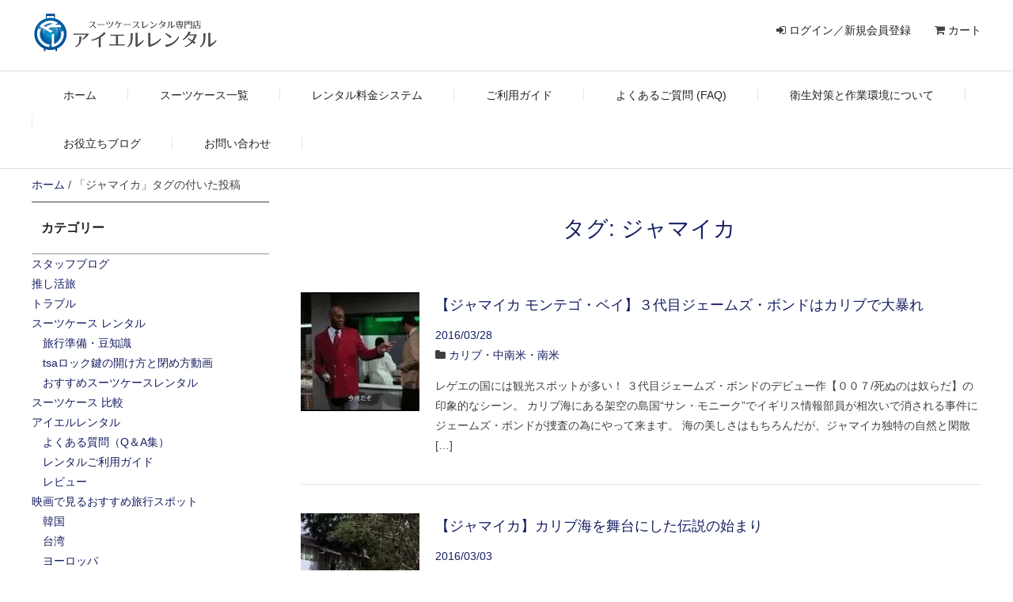

--- FILE ---
content_type: text/html; charset=UTF-8
request_url: https://www.ilrental.co.jp/tag/%E3%82%B8%E3%83%A3%E3%83%9E%E3%82%A4%E3%82%AB/
body_size: 24013
content:
<!DOCTYPE html>
<html lang="ja">
<head>
<meta charset="UTF-8">
<meta name="viewport" content="width=device-width, initial-scale=1">
<link rel="profile" href="http://gmpg.org/xfn/11">
<meta name='robots' content='index, follow, max-image-preview:large, max-snippet:-1, max-video-preview:-1' />
	<style>img:is([sizes="auto" i], [sizes^="auto," i]) { contain-intrinsic-size: 3000px 1500px }</style>
	<script>window._wca = window._wca || [];</script>

	<!-- This site is optimized with the Yoast SEO plugin v26.6 - https://yoast.com/wordpress/plugins/seo/ -->
	<title>ジャマイカ アーカイブ - スーツケース レンタルなら首都圏、甲信越、東海、関西も往復送料無料のアイエルレンタル</title>
	<link rel="canonical" href="https://www.ilrental.co.jp/tag/ジャマイカ/" />
	<meta property="og:locale" content="ja_JP" />
	<meta property="og:type" content="article" />
	<meta property="og:title" content="ジャマイカ アーカイブ - スーツケース レンタルなら首都圏、甲信越、東海、関西も往復送料無料のアイエルレンタル" />
	<meta property="og:url" content="https://www.ilrental.co.jp/tag/ジャマイカ/" />
	<meta property="og:site_name" content="スーツケース レンタルなら首都圏、甲信越、東海、関西も往復送料無料のアイエルレンタル" />
	<meta name="twitter:card" content="summary_large_image" />
	<meta name="twitter:site" content="@spilrental" />
	<script type="application/ld+json" class="yoast-schema-graph">{"@context":"https://schema.org","@graph":[{"@type":"CollectionPage","@id":"https://www.ilrental.co.jp/tag/%e3%82%b8%e3%83%a3%e3%83%9e%e3%82%a4%e3%82%ab/","url":"https://www.ilrental.co.jp/tag/%e3%82%b8%e3%83%a3%e3%83%9e%e3%82%a4%e3%82%ab/","name":"ジャマイカ アーカイブ - スーツケース レンタルなら首都圏、甲信越、東海、関西も往復送料無料のアイエルレンタル","isPartOf":{"@id":"https://www.ilrental.co.jp/#website"},"primaryImageOfPage":{"@id":"https://www.ilrental.co.jp/tag/%e3%82%b8%e3%83%a3%e3%83%9e%e3%82%a4%e3%82%ab/#primaryimage"},"image":{"@id":"https://www.ilrental.co.jp/tag/%e3%82%b8%e3%83%a3%e3%83%9e%e3%82%a4%e3%82%ab/#primaryimage"},"thumbnailUrl":"https://i0.wp.com/www.ilrental.co.jp/wp-content/uploads/2017/11/mqdefault11-150x150-1.jpg?fit=150%2C150&ssl=1","breadcrumb":{"@id":"https://www.ilrental.co.jp/tag/%e3%82%b8%e3%83%a3%e3%83%9e%e3%82%a4%e3%82%ab/#breadcrumb"},"inLanguage":"ja"},{"@type":"ImageObject","inLanguage":"ja","@id":"https://www.ilrental.co.jp/tag/%e3%82%b8%e3%83%a3%e3%83%9e%e3%82%a4%e3%82%ab/#primaryimage","url":"https://i0.wp.com/www.ilrental.co.jp/wp-content/uploads/2017/11/mqdefault11-150x150-1.jpg?fit=150%2C150&ssl=1","contentUrl":"https://i0.wp.com/www.ilrental.co.jp/wp-content/uploads/2017/11/mqdefault11-150x150-1.jpg?fit=150%2C150&ssl=1","width":150,"height":150},{"@type":"BreadcrumbList","@id":"https://www.ilrental.co.jp/tag/%e3%82%b8%e3%83%a3%e3%83%9e%e3%82%a4%e3%82%ab/#breadcrumb","itemListElement":[{"@type":"ListItem","position":1,"name":"ホーム","item":"https://www.ilrental.co.jp/"},{"@type":"ListItem","position":2,"name":"ジャマイカ"}]},{"@type":"WebSite","@id":"https://www.ilrental.co.jp/#website","url":"https://www.ilrental.co.jp/","name":"スーツケース レンタルなら首都圏、甲信越、東海、関西も往復送料無料のアイエルレンタル","description":"スーツケース レンタルに旅行準備の出発前3日間と帰宅後1日間の合計4日間のレンタル料を無料と往復送料無料(首都圏、甲信越、東海、関西)で2倍お得。15時までの注文で当日出荷も対応。アントラー・リモワ・バーマス・サンコーのブランドや新品・準新品をお選び頂けます。","publisher":{"@id":"https://www.ilrental.co.jp/#organization"},"potentialAction":[{"@type":"SearchAction","target":{"@type":"EntryPoint","urlTemplate":"https://www.ilrental.co.jp/?s={search_term_string}"},"query-input":{"@type":"PropertyValueSpecification","valueRequired":true,"valueName":"search_term_string"}}],"inLanguage":"ja"},{"@type":"Organization","@id":"https://www.ilrental.co.jp/#organization","name":"エヌテックス","url":"https://www.ilrental.co.jp/","logo":{"@type":"ImageObject","inLanguage":"ja","@id":"https://www.ilrental.co.jp/#/schema/logo/image/","url":"https://i0.wp.com/www.ilrental.co.jp/wp-content/uploads/2024/11/cropped-il_fv.png?fit=512%2C512&ssl=1","contentUrl":"https://i0.wp.com/www.ilrental.co.jp/wp-content/uploads/2024/11/cropped-il_fv.png?fit=512%2C512&ssl=1","width":512,"height":512,"caption":"エヌテックス"},"image":{"@id":"https://www.ilrental.co.jp/#/schema/logo/image/"},"sameAs":["https://www.facebook.com/ilrental","https://x.com/spilrental","https://www.instagram.com/ilrental/","https://www.tiktok.com/@ilretal_suitcase"]}]}</script>
	<!-- / Yoast SEO plugin. -->


<link rel='dns-prefetch' href='//webfonts.xserver.jp' />
<link rel='dns-prefetch' href='//cdnjs.cloudflare.com' />
<link rel='dns-prefetch' href='//stats.wp.com' />
<link rel='dns-prefetch' href='//fonts.googleapis.com' />
<link rel='dns-prefetch' href='//maxcdn.bootstrapcdn.com' />
<link rel='preconnect' href='//i0.wp.com' />
<link rel='preconnect' href='//c0.wp.com' />
<link rel="alternate" type="application/rss+xml" title="スーツケース レンタルなら首都圏、甲信越、東海、関西も往復送料無料のアイエルレンタル &raquo; フィード" href="https://www.ilrental.co.jp/feed/" />
<link rel="alternate" type="application/rss+xml" title="スーツケース レンタルなら首都圏、甲信越、東海、関西も往復送料無料のアイエルレンタル &raquo; コメントフィード" href="https://www.ilrental.co.jp/comments/feed/" />
<link rel="alternate" type="application/rss+xml" title="スーツケース レンタルなら首都圏、甲信越、東海、関西も往復送料無料のアイエルレンタル &raquo; ジャマイカ タグのフィード" href="https://www.ilrental.co.jp/tag/%e3%82%b8%e3%83%a3%e3%83%9e%e3%82%a4%e3%82%ab/feed/" />
<script type="text/javascript">
/* <![CDATA[ */
window._wpemojiSettings = {"baseUrl":"https:\/\/s.w.org\/images\/core\/emoji\/15.0.3\/72x72\/","ext":".png","svgUrl":"https:\/\/s.w.org\/images\/core\/emoji\/15.0.3\/svg\/","svgExt":".svg","source":{"concatemoji":"https:\/\/www.ilrental.co.jp\/wp-includes\/js\/wp-emoji-release.min.js?ver=142a134a1bf7893e1e481a28ef121b7b"}};
/*! This file is auto-generated */
!function(i,n){var o,s,e;function c(e){try{var t={supportTests:e,timestamp:(new Date).valueOf()};sessionStorage.setItem(o,JSON.stringify(t))}catch(e){}}function p(e,t,n){e.clearRect(0,0,e.canvas.width,e.canvas.height),e.fillText(t,0,0);var t=new Uint32Array(e.getImageData(0,0,e.canvas.width,e.canvas.height).data),r=(e.clearRect(0,0,e.canvas.width,e.canvas.height),e.fillText(n,0,0),new Uint32Array(e.getImageData(0,0,e.canvas.width,e.canvas.height).data));return t.every(function(e,t){return e===r[t]})}function u(e,t,n){switch(t){case"flag":return n(e,"\ud83c\udff3\ufe0f\u200d\u26a7\ufe0f","\ud83c\udff3\ufe0f\u200b\u26a7\ufe0f")?!1:!n(e,"\ud83c\uddfa\ud83c\uddf3","\ud83c\uddfa\u200b\ud83c\uddf3")&&!n(e,"\ud83c\udff4\udb40\udc67\udb40\udc62\udb40\udc65\udb40\udc6e\udb40\udc67\udb40\udc7f","\ud83c\udff4\u200b\udb40\udc67\u200b\udb40\udc62\u200b\udb40\udc65\u200b\udb40\udc6e\u200b\udb40\udc67\u200b\udb40\udc7f");case"emoji":return!n(e,"\ud83d\udc26\u200d\u2b1b","\ud83d\udc26\u200b\u2b1b")}return!1}function f(e,t,n){var r="undefined"!=typeof WorkerGlobalScope&&self instanceof WorkerGlobalScope?new OffscreenCanvas(300,150):i.createElement("canvas"),a=r.getContext("2d",{willReadFrequently:!0}),o=(a.textBaseline="top",a.font="600 32px Arial",{});return e.forEach(function(e){o[e]=t(a,e,n)}),o}function t(e){var t=i.createElement("script");t.src=e,t.defer=!0,i.head.appendChild(t)}"undefined"!=typeof Promise&&(o="wpEmojiSettingsSupports",s=["flag","emoji"],n.supports={everything:!0,everythingExceptFlag:!0},e=new Promise(function(e){i.addEventListener("DOMContentLoaded",e,{once:!0})}),new Promise(function(t){var n=function(){try{var e=JSON.parse(sessionStorage.getItem(o));if("object"==typeof e&&"number"==typeof e.timestamp&&(new Date).valueOf()<e.timestamp+604800&&"object"==typeof e.supportTests)return e.supportTests}catch(e){}return null}();if(!n){if("undefined"!=typeof Worker&&"undefined"!=typeof OffscreenCanvas&&"undefined"!=typeof URL&&URL.createObjectURL&&"undefined"!=typeof Blob)try{var e="postMessage("+f.toString()+"("+[JSON.stringify(s),u.toString(),p.toString()].join(",")+"));",r=new Blob([e],{type:"text/javascript"}),a=new Worker(URL.createObjectURL(r),{name:"wpTestEmojiSupports"});return void(a.onmessage=function(e){c(n=e.data),a.terminate(),t(n)})}catch(e){}c(n=f(s,u,p))}t(n)}).then(function(e){for(var t in e)n.supports[t]=e[t],n.supports.everything=n.supports.everything&&n.supports[t],"flag"!==t&&(n.supports.everythingExceptFlag=n.supports.everythingExceptFlag&&n.supports[t]);n.supports.everythingExceptFlag=n.supports.everythingExceptFlag&&!n.supports.flag,n.DOMReady=!1,n.readyCallback=function(){n.DOMReady=!0}}).then(function(){return e}).then(function(){var e;n.supports.everything||(n.readyCallback(),(e=n.source||{}).concatemoji?t(e.concatemoji):e.wpemoji&&e.twemoji&&(t(e.twemoji),t(e.wpemoji)))}))}((window,document),window._wpemojiSettings);
/* ]]> */
</script>
<link rel='stylesheet' id='wc-points-and-rewards-blocks-integration-css' href='https://www.ilrental.co.jp/wp-content/plugins/woocommerce-points-and-rewards/build/style-index.css?ver=1.8.16' type='text/css' media='all' />
<style id='wp-emoji-styles-inline-css' type='text/css'>

	img.wp-smiley, img.emoji {
		display: inline !important;
		border: none !important;
		box-shadow: none !important;
		height: 1em !important;
		width: 1em !important;
		margin: 0 0.07em !important;
		vertical-align: -0.1em !important;
		background: none !important;
		padding: 0 !important;
	}
</style>
<link rel='stylesheet' id='wp-block-library-css' href='https://c0.wp.com/c/6.7.2/wp-includes/css/dist/block-library/style.min.css' type='text/css' media='all' />
<style id='rinkerg-gutenberg-rinker-style-inline-css' type='text/css'>
.wp-block-create-block-block{background-color:#21759b;color:#fff;padding:2px}

</style>
<link rel='stylesheet' id='mediaelement-css' href='https://c0.wp.com/c/6.7.2/wp-includes/js/mediaelement/mediaelementplayer-legacy.min.css' type='text/css' media='all' />
<link rel='stylesheet' id='wp-mediaelement-css' href='https://c0.wp.com/c/6.7.2/wp-includes/js/mediaelement/wp-mediaelement.min.css' type='text/css' media='all' />
<style id='jetpack-sharing-buttons-style-inline-css' type='text/css'>
.jetpack-sharing-buttons__services-list{display:flex;flex-direction:row;flex-wrap:wrap;gap:0;list-style-type:none;margin:5px;padding:0}.jetpack-sharing-buttons__services-list.has-small-icon-size{font-size:12px}.jetpack-sharing-buttons__services-list.has-normal-icon-size{font-size:16px}.jetpack-sharing-buttons__services-list.has-large-icon-size{font-size:24px}.jetpack-sharing-buttons__services-list.has-huge-icon-size{font-size:36px}@media print{.jetpack-sharing-buttons__services-list{display:none!important}}.editor-styles-wrapper .wp-block-jetpack-sharing-buttons{gap:0;padding-inline-start:0}ul.jetpack-sharing-buttons__services-list.has-background{padding:1.25em 2.375em}
</style>
<style id='classic-theme-styles-inline-css' type='text/css'>
/*! This file is auto-generated */
.wp-block-button__link{color:#fff;background-color:#32373c;border-radius:9999px;box-shadow:none;text-decoration:none;padding:calc(.667em + 2px) calc(1.333em + 2px);font-size:1.125em}.wp-block-file__button{background:#32373c;color:#fff;text-decoration:none}
</style>
<style id='global-styles-inline-css' type='text/css'>
:root{--wp--preset--aspect-ratio--square: 1;--wp--preset--aspect-ratio--4-3: 4/3;--wp--preset--aspect-ratio--3-4: 3/4;--wp--preset--aspect-ratio--3-2: 3/2;--wp--preset--aspect-ratio--2-3: 2/3;--wp--preset--aspect-ratio--16-9: 16/9;--wp--preset--aspect-ratio--9-16: 9/16;--wp--preset--color--black: #000000;--wp--preset--color--cyan-bluish-gray: #abb8c3;--wp--preset--color--white: #ffffff;--wp--preset--color--pale-pink: #f78da7;--wp--preset--color--vivid-red: #cf2e2e;--wp--preset--color--luminous-vivid-orange: #ff6900;--wp--preset--color--luminous-vivid-amber: #fcb900;--wp--preset--color--light-green-cyan: #7bdcb5;--wp--preset--color--vivid-green-cyan: #00d084;--wp--preset--color--pale-cyan-blue: #8ed1fc;--wp--preset--color--vivid-cyan-blue: #0693e3;--wp--preset--color--vivid-purple: #9b51e0;--wp--preset--gradient--vivid-cyan-blue-to-vivid-purple: linear-gradient(135deg,rgba(6,147,227,1) 0%,rgb(155,81,224) 100%);--wp--preset--gradient--light-green-cyan-to-vivid-green-cyan: linear-gradient(135deg,rgb(122,220,180) 0%,rgb(0,208,130) 100%);--wp--preset--gradient--luminous-vivid-amber-to-luminous-vivid-orange: linear-gradient(135deg,rgba(252,185,0,1) 0%,rgba(255,105,0,1) 100%);--wp--preset--gradient--luminous-vivid-orange-to-vivid-red: linear-gradient(135deg,rgba(255,105,0,1) 0%,rgb(207,46,46) 100%);--wp--preset--gradient--very-light-gray-to-cyan-bluish-gray: linear-gradient(135deg,rgb(238,238,238) 0%,rgb(169,184,195) 100%);--wp--preset--gradient--cool-to-warm-spectrum: linear-gradient(135deg,rgb(74,234,220) 0%,rgb(151,120,209) 20%,rgb(207,42,186) 40%,rgb(238,44,130) 60%,rgb(251,105,98) 80%,rgb(254,248,76) 100%);--wp--preset--gradient--blush-light-purple: linear-gradient(135deg,rgb(255,206,236) 0%,rgb(152,150,240) 100%);--wp--preset--gradient--blush-bordeaux: linear-gradient(135deg,rgb(254,205,165) 0%,rgb(254,45,45) 50%,rgb(107,0,62) 100%);--wp--preset--gradient--luminous-dusk: linear-gradient(135deg,rgb(255,203,112) 0%,rgb(199,81,192) 50%,rgb(65,88,208) 100%);--wp--preset--gradient--pale-ocean: linear-gradient(135deg,rgb(255,245,203) 0%,rgb(182,227,212) 50%,rgb(51,167,181) 100%);--wp--preset--gradient--electric-grass: linear-gradient(135deg,rgb(202,248,128) 0%,rgb(113,206,126) 100%);--wp--preset--gradient--midnight: linear-gradient(135deg,rgb(2,3,129) 0%,rgb(40,116,252) 100%);--wp--preset--font-size--small: 13px;--wp--preset--font-size--medium: 20px;--wp--preset--font-size--large: 36px;--wp--preset--font-size--x-large: 42px;--wp--preset--font-family--inter: "Inter", sans-serif;--wp--preset--font-family--cardo: Cardo;--wp--preset--spacing--20: 0.44rem;--wp--preset--spacing--30: 0.67rem;--wp--preset--spacing--40: 1rem;--wp--preset--spacing--50: 1.5rem;--wp--preset--spacing--60: 2.25rem;--wp--preset--spacing--70: 3.38rem;--wp--preset--spacing--80: 5.06rem;--wp--preset--shadow--natural: 6px 6px 9px rgba(0, 0, 0, 0.2);--wp--preset--shadow--deep: 12px 12px 50px rgba(0, 0, 0, 0.4);--wp--preset--shadow--sharp: 6px 6px 0px rgba(0, 0, 0, 0.2);--wp--preset--shadow--outlined: 6px 6px 0px -3px rgba(255, 255, 255, 1), 6px 6px rgba(0, 0, 0, 1);--wp--preset--shadow--crisp: 6px 6px 0px rgba(0, 0, 0, 1);}:where(.is-layout-flex){gap: 0.5em;}:where(.is-layout-grid){gap: 0.5em;}body .is-layout-flex{display: flex;}.is-layout-flex{flex-wrap: wrap;align-items: center;}.is-layout-flex > :is(*, div){margin: 0;}body .is-layout-grid{display: grid;}.is-layout-grid > :is(*, div){margin: 0;}:where(.wp-block-columns.is-layout-flex){gap: 2em;}:where(.wp-block-columns.is-layout-grid){gap: 2em;}:where(.wp-block-post-template.is-layout-flex){gap: 1.25em;}:where(.wp-block-post-template.is-layout-grid){gap: 1.25em;}.has-black-color{color: var(--wp--preset--color--black) !important;}.has-cyan-bluish-gray-color{color: var(--wp--preset--color--cyan-bluish-gray) !important;}.has-white-color{color: var(--wp--preset--color--white) !important;}.has-pale-pink-color{color: var(--wp--preset--color--pale-pink) !important;}.has-vivid-red-color{color: var(--wp--preset--color--vivid-red) !important;}.has-luminous-vivid-orange-color{color: var(--wp--preset--color--luminous-vivid-orange) !important;}.has-luminous-vivid-amber-color{color: var(--wp--preset--color--luminous-vivid-amber) !important;}.has-light-green-cyan-color{color: var(--wp--preset--color--light-green-cyan) !important;}.has-vivid-green-cyan-color{color: var(--wp--preset--color--vivid-green-cyan) !important;}.has-pale-cyan-blue-color{color: var(--wp--preset--color--pale-cyan-blue) !important;}.has-vivid-cyan-blue-color{color: var(--wp--preset--color--vivid-cyan-blue) !important;}.has-vivid-purple-color{color: var(--wp--preset--color--vivid-purple) !important;}.has-black-background-color{background-color: var(--wp--preset--color--black) !important;}.has-cyan-bluish-gray-background-color{background-color: var(--wp--preset--color--cyan-bluish-gray) !important;}.has-white-background-color{background-color: var(--wp--preset--color--white) !important;}.has-pale-pink-background-color{background-color: var(--wp--preset--color--pale-pink) !important;}.has-vivid-red-background-color{background-color: var(--wp--preset--color--vivid-red) !important;}.has-luminous-vivid-orange-background-color{background-color: var(--wp--preset--color--luminous-vivid-orange) !important;}.has-luminous-vivid-amber-background-color{background-color: var(--wp--preset--color--luminous-vivid-amber) !important;}.has-light-green-cyan-background-color{background-color: var(--wp--preset--color--light-green-cyan) !important;}.has-vivid-green-cyan-background-color{background-color: var(--wp--preset--color--vivid-green-cyan) !important;}.has-pale-cyan-blue-background-color{background-color: var(--wp--preset--color--pale-cyan-blue) !important;}.has-vivid-cyan-blue-background-color{background-color: var(--wp--preset--color--vivid-cyan-blue) !important;}.has-vivid-purple-background-color{background-color: var(--wp--preset--color--vivid-purple) !important;}.has-black-border-color{border-color: var(--wp--preset--color--black) !important;}.has-cyan-bluish-gray-border-color{border-color: var(--wp--preset--color--cyan-bluish-gray) !important;}.has-white-border-color{border-color: var(--wp--preset--color--white) !important;}.has-pale-pink-border-color{border-color: var(--wp--preset--color--pale-pink) !important;}.has-vivid-red-border-color{border-color: var(--wp--preset--color--vivid-red) !important;}.has-luminous-vivid-orange-border-color{border-color: var(--wp--preset--color--luminous-vivid-orange) !important;}.has-luminous-vivid-amber-border-color{border-color: var(--wp--preset--color--luminous-vivid-amber) !important;}.has-light-green-cyan-border-color{border-color: var(--wp--preset--color--light-green-cyan) !important;}.has-vivid-green-cyan-border-color{border-color: var(--wp--preset--color--vivid-green-cyan) !important;}.has-pale-cyan-blue-border-color{border-color: var(--wp--preset--color--pale-cyan-blue) !important;}.has-vivid-cyan-blue-border-color{border-color: var(--wp--preset--color--vivid-cyan-blue) !important;}.has-vivid-purple-border-color{border-color: var(--wp--preset--color--vivid-purple) !important;}.has-vivid-cyan-blue-to-vivid-purple-gradient-background{background: var(--wp--preset--gradient--vivid-cyan-blue-to-vivid-purple) !important;}.has-light-green-cyan-to-vivid-green-cyan-gradient-background{background: var(--wp--preset--gradient--light-green-cyan-to-vivid-green-cyan) !important;}.has-luminous-vivid-amber-to-luminous-vivid-orange-gradient-background{background: var(--wp--preset--gradient--luminous-vivid-amber-to-luminous-vivid-orange) !important;}.has-luminous-vivid-orange-to-vivid-red-gradient-background{background: var(--wp--preset--gradient--luminous-vivid-orange-to-vivid-red) !important;}.has-very-light-gray-to-cyan-bluish-gray-gradient-background{background: var(--wp--preset--gradient--very-light-gray-to-cyan-bluish-gray) !important;}.has-cool-to-warm-spectrum-gradient-background{background: var(--wp--preset--gradient--cool-to-warm-spectrum) !important;}.has-blush-light-purple-gradient-background{background: var(--wp--preset--gradient--blush-light-purple) !important;}.has-blush-bordeaux-gradient-background{background: var(--wp--preset--gradient--blush-bordeaux) !important;}.has-luminous-dusk-gradient-background{background: var(--wp--preset--gradient--luminous-dusk) !important;}.has-pale-ocean-gradient-background{background: var(--wp--preset--gradient--pale-ocean) !important;}.has-electric-grass-gradient-background{background: var(--wp--preset--gradient--electric-grass) !important;}.has-midnight-gradient-background{background: var(--wp--preset--gradient--midnight) !important;}.has-small-font-size{font-size: var(--wp--preset--font-size--small) !important;}.has-medium-font-size{font-size: var(--wp--preset--font-size--medium) !important;}.has-large-font-size{font-size: var(--wp--preset--font-size--large) !important;}.has-x-large-font-size{font-size: var(--wp--preset--font-size--x-large) !important;}
:where(.wp-block-post-template.is-layout-flex){gap: 1.25em;}:where(.wp-block-post-template.is-layout-grid){gap: 1.25em;}
:where(.wp-block-columns.is-layout-flex){gap: 2em;}:where(.wp-block-columns.is-layout-grid){gap: 2em;}
:root :where(.wp-block-pullquote){font-size: 1.5em;line-height: 1.6;}
</style>
<link rel='stylesheet' id='woocommerce-layout-css' href='https://c0.wp.com/p/woocommerce/9.7.1/assets/css/woocommerce-layout.css' type='text/css' media='all' />
<style id='woocommerce-layout-inline-css' type='text/css'>

	.infinite-scroll .woocommerce-pagination {
		display: none;
	}
</style>
<link rel='stylesheet' id='woocommerce-smallscreen-css' href='https://c0.wp.com/p/woocommerce/9.7.1/assets/css/woocommerce-smallscreen.css' type='text/css' media='only screen and (max-width: 768px)' />
<link rel='stylesheet' id='woocommerce-general-css' href='https://c0.wp.com/p/woocommerce/9.7.1/assets/css/woocommerce.css' type='text/css' media='all' />
<style id='woocommerce-inline-inline-css' type='text/css'>
.woocommerce form .form-row .required { visibility: visible; }
</style>
<link rel='stylesheet' id='jquery-ui-style-css' href='https://www.ilrental.co.jp/wp-content/plugins/woocommerce-bookings/dist/jquery-ui-styles.css?ver=1.11.4-wc-bookings.2.2.5' type='text/css' media='all' />
<link rel='stylesheet' id='wc-bookings-styles-css' href='https://www.ilrental.co.jp/wp-content/plugins/woocommerce-bookings/dist/frontend.css?ver=2.2.5' type='text/css' media='all' />
<link rel='stylesheet' id='yyi_rinker_stylesheet-css' href='https://www.ilrental.co.jp/wp-content/plugins/yyi-rinker/css/style.css?v=1.11.1&#038;ver=142a134a1bf7893e1e481a28ef121b7b' type='text/css' media='all' />
<link rel='stylesheet' id='brands-styles-css' href='https://c0.wp.com/p/woocommerce/9.7.1/assets/css/brands.css' type='text/css' media='all' />
<link rel='stylesheet' id='font-style-noto-sans-css' href='https://fonts.googleapis.com/earlyaccess/notosansjp.css?ver=142a134a1bf7893e1e481a28ef121b7b' type='text/css' media='all' />
<link rel='stylesheet' id='font-style-montserrat-css' href='https://fonts.googleapis.com/css?family=Montserrat&#038;ver=142a134a1bf7893e1e481a28ef121b7b' type='text/css' media='all' />
<link rel='stylesheet' id='bxslider-style-css' href='https://www.ilrental.co.jp/wp-content/themes/ilrental/js/bxslider/jquery.bxslider.min.css?ver=142a134a1bf7893e1e481a28ef121b7b' type='text/css' media='all' />
<link rel='stylesheet' id='under-s-child-style-css' href='https://www.ilrental.co.jp/wp-content/themes/ilrental/style.css?ver=142a134a1bf7893e1e481a28ef121b7b' type='text/css' media='all' />
<link rel='stylesheet' id='font-awesome-css' href='https://maxcdn.bootstrapcdn.com/font-awesome/4.7.0/css/font-awesome.min.css?ver=142a134a1bf7893e1e481a28ef121b7b' type='text/css' media='all' />
<link rel='stylesheet' id='colorbox-style-css' href='https://www.ilrental.co.jp/wp-content/themes/ilrental/js/colorbox/colorbox.css?ver=142a134a1bf7893e1e481a28ef121b7b' type='text/css' media='all' />
<script type="text/template" id="tmpl-variation-template">
	<div class="woocommerce-variation-description">{{{ data.variation.variation_description }}}</div>
	<div class="woocommerce-variation-price">{{{ data.variation.price_html }}}</div>
	<div class="woocommerce-variation-availability">{{{ data.variation.availability_html }}}</div>
</script>
<script type="text/template" id="tmpl-unavailable-variation-template">
	<p role="alert">この商品は対応しておりません。異なる組み合わせを選択してください。</p>
</script>
<script type="text/javascript" src="https://c0.wp.com/c/6.7.2/wp-includes/js/jquery/jquery.min.js" id="jquery-core-js"></script>
<script type="text/javascript" src="https://c0.wp.com/c/6.7.2/wp-includes/js/jquery/jquery-migrate.min.js" id="jquery-migrate-js"></script>
<script type="text/javascript" src="//webfonts.xserver.jp/js/xserverv3.js?fadein=0&amp;ver=2.0.9" id="typesquare_std-js"></script>
<script type="text/javascript" src="https://c0.wp.com/c/6.7.2/wp-includes/js/underscore.min.js" id="underscore-js"></script>
<script type="text/javascript" id="wp-util-js-extra">
/* <![CDATA[ */
var _wpUtilSettings = {"ajax":{"url":"\/wp-admin\/admin-ajax.php"}};
/* ]]> */
</script>
<script type="text/javascript" src="https://c0.wp.com/c/6.7.2/wp-includes/js/wp-util.min.js" id="wp-util-js"></script>
<script type="text/javascript" src="https://c0.wp.com/p/woocommerce/9.7.1/assets/js/jquery-blockui/jquery.blockUI.min.js" id="jquery-blockui-js" data-wp-strategy="defer"></script>
<script type="text/javascript" id="wc-add-to-cart-js-extra">
/* <![CDATA[ */
var wc_add_to_cart_params = {"ajax_url":"\/wp-admin\/admin-ajax.php","wc_ajax_url":"\/?wc-ajax=%%endpoint%%","i18n_view_cart":"\u304a\u8cb7\u3044\u7269\u30ab\u30b4\u3092\u8868\u793a","cart_url":"https:\/\/www.ilrental.co.jp\/cart\/","is_cart":"","cart_redirect_after_add":"no"};
/* ]]> */
</script>
<script type="text/javascript" src="https://c0.wp.com/p/woocommerce/9.7.1/assets/js/frontend/add-to-cart.min.js" id="wc-add-to-cart-js" defer="defer" data-wp-strategy="defer"></script>
<script type="text/javascript" src="https://c0.wp.com/p/woocommerce/9.7.1/assets/js/js-cookie/js.cookie.min.js" id="js-cookie-js" defer="defer" data-wp-strategy="defer"></script>
<script type="text/javascript" id="woocommerce-js-extra">
/* <![CDATA[ */
var woocommerce_params = {"ajax_url":"\/wp-admin\/admin-ajax.php","wc_ajax_url":"\/?wc-ajax=%%endpoint%%","i18n_password_show":"\u30d1\u30b9\u30ef\u30fc\u30c9\u3092\u8868\u793a","i18n_password_hide":"\u30d1\u30b9\u30ef\u30fc\u30c9\u3092\u96a0\u3059"};
/* ]]> */
</script>
<script type="text/javascript" src="https://c0.wp.com/p/woocommerce/9.7.1/assets/js/frontend/woocommerce.min.js" id="woocommerce-js" defer="defer" data-wp-strategy="defer"></script>
<script type="text/javascript" src="https://www.ilrental.co.jp/wp-content/plugins/yyi-rinker/js/event-tracking.js?v=1.11.1" id="yyi_rinker_event_tracking_script-js"></script>
<script type="text/javascript" src="https://stats.wp.com/s-202604.js" id="woocommerce-analytics-js" defer="defer" data-wp-strategy="defer"></script>
<link rel="https://api.w.org/" href="https://www.ilrental.co.jp/wp-json/" /><link rel="alternate" title="JSON" type="application/json" href="https://www.ilrental.co.jp/wp-json/wp/v2/tags/539" /><link rel="EditURI" type="application/rsd+xml" title="RSD" href="https://www.ilrental.co.jp/xmlrpc.php?rsd" />

	<style>img#wpstats{display:none}</style>
		<script type="text/javascript" language="javascript">
    var vc_pid = "887630971";
</script><script type="text/javascript" src="//aml.valuecommerce.com/vcdal.js" async></script><style>
.yyi-rinker-images {
    display: flex;
    justify-content: center;
    align-items: center;
    position: relative;

}
div.yyi-rinker-image img.yyi-rinker-main-img.hidden {
    display: none;
}

.yyi-rinker-images-arrow {
    cursor: pointer;
    position: absolute;
    top: 50%;
    display: block;
    margin-top: -11px;
    opacity: 0.6;
    width: 22px;
}

.yyi-rinker-images-arrow-left{
    left: -10px;
}
.yyi-rinker-images-arrow-right{
    right: -10px;
}

.yyi-rinker-images-arrow-left.hidden {
    display: none;
}

.yyi-rinker-images-arrow-right.hidden {
    display: none;
}
div.yyi-rinker-contents.yyi-rinker-design-tate  div.yyi-rinker-box{
    flex-direction: column;
}

div.yyi-rinker-contents.yyi-rinker-design-slim div.yyi-rinker-box .yyi-rinker-links {
    flex-direction: column;
}

div.yyi-rinker-contents.yyi-rinker-design-slim div.yyi-rinker-info {
    width: 100%;
}

div.yyi-rinker-contents.yyi-rinker-design-slim .yyi-rinker-title {
    text-align: center;
}

div.yyi-rinker-contents.yyi-rinker-design-slim .yyi-rinker-links {
    text-align: center;
}
div.yyi-rinker-contents.yyi-rinker-design-slim .yyi-rinker-image {
    margin: auto;
}

div.yyi-rinker-contents.yyi-rinker-design-slim div.yyi-rinker-info ul.yyi-rinker-links li {
	align-self: stretch;
}
div.yyi-rinker-contents.yyi-rinker-design-slim div.yyi-rinker-box div.yyi-rinker-info {
	padding: 0;
}
div.yyi-rinker-contents.yyi-rinker-design-slim div.yyi-rinker-box {
	flex-direction: column;
	padding: 14px 5px 0;
}

.yyi-rinker-design-slim div.yyi-rinker-box div.yyi-rinker-info {
	text-align: center;
}

.yyi-rinker-design-slim div.price-box span.price {
	display: block;
}

div.yyi-rinker-contents.yyi-rinker-design-slim div.yyi-rinker-info div.yyi-rinker-title a{
	font-size:16px;
}

div.yyi-rinker-contents.yyi-rinker-design-slim ul.yyi-rinker-links li.amazonkindlelink:before,  div.yyi-rinker-contents.yyi-rinker-design-slim ul.yyi-rinker-links li.amazonlink:before,  div.yyi-rinker-contents.yyi-rinker-design-slim ul.yyi-rinker-links li.rakutenlink:before, div.yyi-rinker-contents.yyi-rinker-design-slim ul.yyi-rinker-links li.yahoolink:before, div.yyi-rinker-contents.yyi-rinker-design-slim ul.yyi-rinker-links li.mercarilink:before {
	font-size:12px;
}

div.yyi-rinker-contents.yyi-rinker-design-slim ul.yyi-rinker-links li a {
	font-size: 13px;
}
.entry-content ul.yyi-rinker-links li {
	padding: 0;
}

div.yyi-rinker-contents .yyi-rinker-attention.attention_desing_right_ribbon {
    width: 89px;
    height: 91px;
    position: absolute;
    top: -1px;
    right: -1px;
    left: auto;
    overflow: hidden;
}

div.yyi-rinker-contents .yyi-rinker-attention.attention_desing_right_ribbon span {
    display: inline-block;
    width: 146px;
    position: absolute;
    padding: 4px 0;
    left: -13px;
    top: 12px;
    text-align: center;
    font-size: 12px;
    line-height: 24px;
    -webkit-transform: rotate(45deg);
    transform: rotate(45deg);
    box-shadow: 0 1px 3px rgba(0, 0, 0, 0.2);
}

div.yyi-rinker-contents .yyi-rinker-attention.attention_desing_right_ribbon {
    background: none;
}
.yyi-rinker-attention.attention_desing_right_ribbon .yyi-rinker-attention-after,
.yyi-rinker-attention.attention_desing_right_ribbon .yyi-rinker-attention-before{
display:none;
}
div.yyi-rinker-use-right_ribbon div.yyi-rinker-title {
    margin-right: 2rem;
}

				</style>        <script type="text/javascript" src="https://js.crossees.com/csslp.js" async></script>
        	<noscript><style>.woocommerce-product-gallery{ opacity: 1 !important; }</style></noscript>
	<style class='wp-fonts-local' type='text/css'>
@font-face{font-family:Inter;font-style:normal;font-weight:300 900;font-display:fallback;src:url('https://www.ilrental.co.jp/wp-content/plugins/woocommerce/assets/fonts/Inter-VariableFont_slnt,wght.woff2') format('woff2');font-stretch:normal;}
@font-face{font-family:Cardo;font-style:normal;font-weight:400;font-display:fallback;src:url('https://www.ilrental.co.jp/wp-content/plugins/woocommerce/assets/fonts/cardo_normal_400.woff2') format('woff2');}
</style>
<link rel="icon" href="https://i0.wp.com/www.ilrental.co.jp/wp-content/uploads/2024/11/cropped-il_fv.png?fit=32%2C32&#038;ssl=1" sizes="32x32" />
<link rel="icon" href="https://i0.wp.com/www.ilrental.co.jp/wp-content/uploads/2024/11/cropped-il_fv.png?fit=192%2C192&#038;ssl=1" sizes="192x192" />
<link rel="apple-touch-icon" href="https://i0.wp.com/www.ilrental.co.jp/wp-content/uploads/2024/11/cropped-il_fv.png?fit=180%2C180&#038;ssl=1" />
<meta name="msapplication-TileImage" content="https://i0.wp.com/www.ilrental.co.jp/wp-content/uploads/2024/11/cropped-il_fv.png?fit=270%2C270&#038;ssl=1" />
<script>
(function acsKeep(){
var PK = "pid";
var IMK = "im";
var LKEYS = {cid : ["cid", "CL_", "ACT_"]};
var DKEYS = [];
var PDIR = "./";
var durl = "https://s12.aspservice.jp/7g/direct.php";
function saveCookies(data){ var p = data[PK]; var out = Object.keys(LKEYS).reduce(function(ret, k){ if(k in data && data[k]) ret[k] = data[k]; return ret; }, {}); if(!p || !Object.keys(out).length) return;
var purl = PDIR + "lptag.php?p=" + p; Object.keys(out).forEach(function(k){ purl += "&" + LKEYS[k][0] + "=" + out[k]; localStorage.setItem(LKEYS[k][1] + p, out[k]); });
var xhr = new XMLHttpRequest(); var args = "; expires=" + new Date(new Date().getTime() + 63072000000).toUTCString() + "; path=/; SameSite=None; Secure"; xhr.open("GET", purl);
xhr.onloadend = function(){ if(xhr.status === 200) return; Object.keys(out).forEach(function(k){ document.cookie = LKEYS[k][1] + p + "=" + decodeURIComponent(out[k]) + args; if(LKEYS[k][2]) document.cookie = LKEYS[k][2] + p + "=js" + args; }); }; xhr.send(); }
var data = location.search.substring(1).split("&").reduce(function(ret, s){ var kv = s.split("="); if(kv[1]) ret[kv[0]] = kv[1]; return ret; }, {}); if(!(IMK in data)){ saveCookies(data); return; }
durl += "?im=" + data[IMK] + "&navi=" + performance.navigation.type; DKEYS.forEach(function(k){ if(!(k in data)) return; durl += "&" + k + "=" + data[k]; });
var xhr = new XMLHttpRequest(); xhr.open("GET", durl); function merge(a, b){ return Object.keys(LKEYS).reduce(function(ret, k){ if(k in b && !(k in a)) ret[k] = b[k]; return ret; }, a); }
xhr.onloadend = function(){ if(xhr.status !== 200) return; try{ var xhr_data = JSON.parse(xhr.responseText); if(PK != "p"){ xhr_data[PK] = xhr_data["p"]; } saveCookies(merge(xhr_data, data)); }catch(_){ } }; xhr.send(); })();
</script> 


<!-- Google Tag Manager ナムコミュニケーション--> 
<script>(function(w,d,s,l,i){w[l]=w[l]||[];w[l].push({'gtm.start':
new Date().getTime(),event:'gtm.js'});var f=d.getElementsByTagName(s)[0],
j=d.createElement(s),dl=l!='dataLayer'?'&l='+l:'';j.async=true;j.src=
'https://www.googletagmanager.com/gtm.js?id='+i+dl;f.parentNode.insertBefore(j,f);
})(window,document,'script','dataLayer','GTM-TCPNLRWR');</script> 
<!-- End Google Tag Manager --> 

<!-- Google tag (gtag.js) --> 
<script async src="https://www.googletagmanager.com/gtag/js?id=G-X2EW0L2ES5"></script> 
<script>
  window.dataLayer = window.dataLayer || [];
  function gtag(){dataLayer.push(arguments);}
  gtag('js', new Date());

  gtag('config', 'G-X2EW0L2ES5');
</script> 
<!-- End Google tag (gtag.js) -->

<link rel="canonical" href="https://ilrental.co.jp/">
</head>

<body id="pagetop" class="archive tag tag-539 theme-ilrental woocommerce-no-js group-blog hfeed">
<!-- Google Tag Manager (noscript) ナムコミュニケーション-->
<noscript>
<iframe src="https://www.googletagmanager.com/ns.html?id=GTM-TCPNLRWR"
height="0" width="0" style="display:none;visibility:hidden"></iframe>
</noscript>
<!-- End Google Tag Manager (noscript) -->

<div id="page" class="site">
<a class="skip-link screen-reader-text" href="#content">
Skip to content</a>
<header id="masthead" class="site-header" role="banner">
  <div class="site-branding container">
        <p class="site-title"><a href="https://www.ilrental.co.jp/" rel="home"><img src="https://www.ilrental.co.jp/wp-content/themes/ilrental/images/logo_new_s.png" alt="スーツケース レンタルなら首都圏、甲信越、東海、関西も往復送料無料のアイエルレンタル"></a></p>
        <nav class="sub-nav">
      <ul class="ul-reset">
        <li>
                    <i class="fa fa-sign-in" aria-hidden="true"></i> <a href="https://www.ilrental.co.jp/login/">ログイン／新規会員登録</a>
                  </li>
        <li><i class="fa fa-shopping-cart" aria-hidden="true"></i> <a href="https://www.ilrental.co.jp/cart/">カート</a></li>
      </ul>
    </nav>
  </div>
  <!-- .site-branding -->
  
  <nav id="site-navigation" class="main-navigation clearfix" role="navigation">
    <button class="menu-toggle" aria-controls="primary-menu" aria-expanded="false"><span></span><span></span><span></span></button>
    <ul id="primary-menu" class="menu"><li id="menu-item-16" class="menu-item menu-item-type-custom menu-item-object-custom menu-item-16"><a href="/">ホーム</a></li>
<li id="menu-item-17" class="menu-item menu-item-type-post_type menu-item-object-page menu-item-17"><a href="https://www.ilrental.co.jp/shop/">スーツケース一覧</a></li>
<li id="menu-item-26" class="menu-item menu-item-type-post_type menu-item-object-page menu-item-26"><a href="https://www.ilrental.co.jp/system/">レンタル料金システム</a></li>
<li id="menu-item-25" class="menu-item menu-item-type-post_type menu-item-object-page menu-item-25"><a href="https://www.ilrental.co.jp/guide/">ご利用ガイド</a></li>
<li id="menu-item-211759" class="menu-item menu-item-type-custom menu-item-object-custom menu-item-211759"><a href="https://www.ilrental.co.jp/category/ilrental/faq/">よくあるご質問 (FAQ)</a></li>
<li id="menu-item-212258" class="menu-item menu-item-type-post_type menu-item-object-page menu-item-212258"><a href="https://www.ilrental.co.jp/sanitation/">衛生対策と作業環境について</a></li>
<li id="menu-item-236541" class="menu-item menu-item-type-post_type menu-item-object-page current_page_parent menu-item-236541"><a href="https://www.ilrental.co.jp/blog/">お役立ちブログ</a></li>
<li id="menu-item-24" class="menu-item menu-item-type-post_type menu-item-object-page menu-item-24"><a href="https://www.ilrental.co.jp/contact/">お問い合わせ</a></li>
</ul>    <ul id="sp-primary-menu" class="sp-menu"><li id="menu-item-110" class="menu-item menu-item-type-custom menu-item-object-custom menu-item-110"><a href="/">ホーム</a></li>
<li id="menu-item-116" class="menu-item menu-item-type-post_type menu-item-object-page menu-item-116"><a href="https://www.ilrental.co.jp/shop/">スーツケース一覧</a></li>
<li id="menu-item-113" class="menu-item menu-item-type-post_type menu-item-object-page menu-item-113"><a href="https://www.ilrental.co.jp/system/">レンタル料金システム</a></li>
<li id="menu-item-112" class="menu-item menu-item-type-post_type menu-item-object-page menu-item-112"><a href="https://www.ilrental.co.jp/guide/">ご利用ガイド</a></li>
<li id="menu-item-236842" class="menu-item menu-item-type-custom menu-item-object-custom menu-item-236842"><a href="https://www.ilrental.co.jp/category/ilrental/faq/">よくあるご質問 (FAQ)</a></li>
<li id="menu-item-236543" class="menu-item menu-item-type-post_type menu-item-object-page current_page_parent menu-item-236543"><a href="https://www.ilrental.co.jp/blog/">お役立ちブログ</a></li>
<li id="menu-item-114" class="menu-item menu-item-type-post_type menu-item-object-page menu-item-114"><a href="https://www.ilrental.co.jp/login/">ログイン／マイページ</a></li>
<li id="menu-item-115" class="menu-item menu-item-type-post_type menu-item-object-page menu-item-115"><a href="https://www.ilrental.co.jp/cart/">カート</a></li>
<li id="menu-item-111" class="menu-item menu-item-type-post_type menu-item-object-page menu-item-111"><a href="https://www.ilrental.co.jp/contact/">お問い合わせ</a></li>
</ul>  </nav>
  <!-- #site-navigation --> 
</header>
<!-- #masthead -->

<section class="breadcrumb container">
  <nav class="woocommerce-breadcrumb" aria-label="Breadcrumb"><a href="https://www.ilrental.co.jp">ホーム</a>&nbsp;&#47;&nbsp;「ジャマイカ」タグの付いた投稿</nav></section>
<div id="content" class="site-content container">
	<div id="primary" class="content-area">
		<main id="main" class="site-main" role="main">

		
			<header class="page-header">
				<h1 class="page-title">タグ: <span>ジャマイカ</span></h1>			</header><!-- .page-header -->

			
<article id="post-182938" class="grid-thumb-fixed thumb-left thumb150 post-182938 post type-post status-publish format-standard has-post-thumbnail hentry category-199 tag-378 tag-539">
	<figure class="grid-thumb-fixed-img entry-img">
			<img width="150" height="150" src="https://i0.wp.com/www.ilrental.co.jp/wp-content/uploads/2017/11/mqdefault11-150x150-1.jpg?resize=150%2C150&amp;ssl=1" class="attachment-thumbnail size-thumbnail wp-post-image" alt="" decoding="async" />		</figure>
	<div class="grid-thumb-fixed-body">
		<div class="grid-thumb-fixed-text">
		<header class="entry-header">
			<h2 class="entry-title"><a href="https://www.ilrental.co.jp/travel-spot001060/" rel="bookmark">【ジャマイカ モンテゴ・ベイ】３代目ジェームズ・ボンドはカリブで大暴れ</a></h2>			<div class="entry-meta">
				<span class="posted-on"><a href="https://www.ilrental.co.jp/travel-spot001060/" rel="bookmark"><time class="entry-date published" datetime="2016-03-28T23:56:03+09:00">2016/03/28</time><time class="updated" datetime="2019-02-06T13:15:05+09:00">2019/02/06</time></a></span>								<p class="entry-meta-cat"><i class="fa fa-folder" aria-hidden="true"></i>
								<a class="cat-199" href="https://www.ilrental.co.jp/category/travel-spot/%e3%82%ab%e3%83%aa%e3%83%96%e3%83%bb%e4%b8%ad%e5%8d%97%e7%b1%b3%e3%83%bb%e5%8d%97%e7%b1%b3/">カリブ・中南米・南米</a>				</p>
			</div><!-- .entry-meta -->
					</header><!-- .entry-header -->

		<div class="entry-content">
			<p>レゲエの国には観光スポットが多い！ ３代目ジェームズ・ボンドのデビュー作【００７/死ぬのは奴らだ】の印象的なシーン。 カリブ海にある架空の島国“サン・モニーク”でイギリス情報部員が相次いで消される事件にジェームズ・ボンドが捜査の為にやって来ます。 海の美しさはもちろんだが、ジャマイカ独特の自然と閑散 [&hellip;]</p>
		</div><!-- .entry-content -->
		</div>
	</div>
</article><!-- #post-## -->

<article id="post-183449" class="grid-thumb-fixed thumb-left thumb150 post-183449 post type-post status-publish format-standard has-post-thumbnail hentry category-199 tag-378 tag-539">
	<figure class="grid-thumb-fixed-img entry-img">
			<img width="150" height="150" src="https://i0.wp.com/www.ilrental.co.jp/wp-content/uploads/2017/11/mqdefault11-150x150-4.jpg?resize=150%2C150&amp;ssl=1" class="attachment-thumbnail size-thumbnail wp-post-image" alt="" decoding="async" />		</figure>
	<div class="grid-thumb-fixed-body">
		<div class="grid-thumb-fixed-text">
		<header class="entry-header">
			<h2 class="entry-title"><a href="https://www.ilrental.co.jp/travel-spot000981/" rel="bookmark">【ジャマイカ】カリブ海を舞台にした伝説の始まり</a></h2>			<div class="entry-meta">
				<span class="posted-on"><a href="https://www.ilrental.co.jp/travel-spot000981/" rel="bookmark"><time class="entry-date published" datetime="2016-03-03T09:40:18+09:00">2016/03/03</time><time class="updated" datetime="2019-02-06T16:16:40+09:00">2019/02/06</time></a></span>								<p class="entry-meta-cat"><i class="fa fa-folder" aria-hidden="true"></i>
								<a class="cat-199" href="https://www.ilrental.co.jp/category/travel-spot/%e3%82%ab%e3%83%aa%e3%83%96%e3%83%bb%e4%b8%ad%e5%8d%97%e7%b1%b3%e3%83%bb%e5%8d%97%e7%b1%b3/">カリブ・中南米・南米</a>				</p>
			</div><!-- .entry-meta -->
					</header><!-- .entry-header -->

		<div class="entry-content">
			<p>カリブ海に浮かぶレゲエの本場！ 世界的なスパイのデビュー作【００７／ドクター・ノオ】の印象的なシーン。 主人公であるジェームズ・ボンドがボンドガールとなるハニー・ライダーと出会うオーチョリオスのビーチ。 白い砂浜と青い空と青い海、後ろにはジャングルの緑と美しい場所での出会い。 ジャングルではジャマイ [&hellip;]</p>
		</div><!-- .entry-content -->
		</div>
	</div>
</article><!-- #post-## -->

		</main><!-- #main -->
	</div><!-- #primary -->

<aside id="secondary" class="sidebar" role="complementary">
<section id="categories-2" class="widget widget_categories"><h2 class="widget-title">カテゴリー</h2>
			<ul>
					<li class="cat-item cat-item-642"><a href="https://www.ilrental.co.jp/category/staff_blog/">スタッフブログ</a>
</li>
	<li class="cat-item cat-item-644"><a href="https://www.ilrental.co.jp/category/oshikatsu/">推し活旅</a>
</li>
	<li class="cat-item cat-item-637"><a href="https://www.ilrental.co.jp/category/%e3%83%88%e3%83%a9%e3%83%96%e3%83%ab/">トラブル</a>
</li>
	<li class="cat-item cat-item-217"><a href="https://www.ilrental.co.jp/category/suitcase-rental/">スーツケース レンタル</a>
<ul class='children'>
	<li class="cat-item cat-item-174"><a href="https://www.ilrental.co.jp/category/suitcase-rental/%e6%97%85%e8%a1%8c%e6%ba%96%e5%82%99%e3%83%bb%e8%b1%86%e7%9f%a5%e8%ad%98/">旅行準備・豆知識</a>
</li>
	<li class="cat-item cat-item-271"><a href="https://www.ilrental.co.jp/category/suitcase-rental/%e9%8d%b5%e3%81%ae%e4%bd%bf%e3%81%84%e6%96%b9%e5%8b%95%e7%94%bb/">tsaロック鍵の開け方と閉め方動画</a>
</li>
	<li class="cat-item cat-item-226"><a href="https://www.ilrental.co.jp/category/suitcase-rental/recommend-suitcase/">おすすめスーツケースレンタル</a>
</li>
</ul>
</li>
	<li class="cat-item cat-item-181"><a href="https://www.ilrental.co.jp/category/comparison-suitcase-rental/">スーツケース 比較</a>
</li>
	<li class="cat-item cat-item-289"><a href="https://www.ilrental.co.jp/category/ilrental/">アイエルレンタル</a>
<ul class='children'>
	<li class="cat-item cat-item-287"><a href="https://www.ilrental.co.jp/category/ilrental/faq/">よくある質問（Q＆A集）</a>
</li>
	<li class="cat-item cat-item-311"><a href="https://www.ilrental.co.jp/category/ilrental/guide/">レンタルご利用ガイド</a>
</li>
	<li class="cat-item cat-item-357"><a href="https://www.ilrental.co.jp/category/ilrental/rental-review/">レビュー</a>
</li>
</ul>
</li>
	<li class="cat-item cat-item-321"><a href="https://www.ilrental.co.jp/category/travel-spot/">映画で見るおすすめ旅行スポット</a>
<ul class='children'>
	<li class="cat-item cat-item-643"><a href="https://www.ilrental.co.jp/category/travel-spot/korea/">韓国</a>
</li>
	<li class="cat-item cat-item-638"><a href="https://www.ilrental.co.jp/category/travel-spot/%e5%8f%b0%e6%b9%be/">台湾</a>
</li>
	<li class="cat-item cat-item-182"><a href="https://www.ilrental.co.jp/category/travel-spot/%e3%83%a8%e3%83%bc%e3%83%ad%e3%83%83%e3%83%91/">ヨーロッパ</a>
</li>
	<li class="cat-item cat-item-262"><a href="https://www.ilrental.co.jp/category/travel-spot/%e3%82%a2%e3%83%a1%e3%83%aa%e3%82%ab%e3%83%bb%e3%82%ab%e3%83%8a%e3%83%80/">アメリカ・カナダ</a>
</li>
	<li class="cat-item cat-item-199"><a href="https://www.ilrental.co.jp/category/travel-spot/%e3%82%ab%e3%83%aa%e3%83%96%e3%83%bb%e4%b8%ad%e5%8d%97%e7%b1%b3%e3%83%bb%e5%8d%97%e7%b1%b3/">カリブ・中南米・南米</a>
</li>
	<li class="cat-item cat-item-250"><a href="https://www.ilrental.co.jp/category/travel-spot/%e3%83%8f%e3%83%af%e3%82%a4%e3%83%bb%e3%82%b0%e3%82%a2%e3%83%a0%e3%83%bb%e3%82%b5%e3%82%a4%e3%83%91%e3%83%b3/">ハワイ・グアム・サイパン</a>
</li>
	<li class="cat-item cat-item-190"><a href="https://www.ilrental.co.jp/category/travel-spot/%e4%b8%ad%e8%bf%91%e6%9d%b1%e3%83%bb%e3%82%a2%e3%83%95%e3%83%aa%e3%82%ab/">中近東・アフリカ</a>
</li>
	<li class="cat-item cat-item-220"><a href="https://www.ilrental.co.jp/category/travel-spot/%e3%82%aa%e3%82%bb%e3%82%a2%e3%83%8b%e3%82%a2%e3%83%bb%e5%8d%97%e5%a4%aa%e5%b9%b3%e6%b4%8b%e3%83%bb%e3%82%a4%e3%83%b3%e3%83%89%e6%b4%8b%e3%83%bb%e5%8d%97%e6%a5%b5/">オセアニア・南太平洋・インド洋・南極</a>
</li>
	<li class="cat-item cat-item-210"><a href="https://www.ilrental.co.jp/category/travel-spot/%e3%82%a2%e3%82%b8%e3%82%a2/">アジア</a>
</li>
</ul>
</li>
	<li class="cat-item cat-item-1"><a href="https://www.ilrental.co.jp/category/column/">コラム</a>
</li>
			</ul>

			</section><section id="tag_cloud-2" class="widget widget_tag_cloud"><h2 class="widget-title">タグ</h2><div class="tagcloud"><a href="https://www.ilrental.co.jp/tag/4%e6%97%a5%e9%96%93%e7%84%a1%e6%96%99/" class="tag-cloud-link tag-link-385 tag-link-position-1" style="font-size: 17.6pt;" aria-label="4日間無料 (5個の項目)">4日間無料</a>
<a href="https://www.ilrental.co.jp/tag/gw/" class="tag-cloud-link tag-link-421 tag-link-position-2" style="font-size: 8pt;" aria-label="GW (1個の項目)">GW</a>
<a href="https://www.ilrental.co.jp/tag/hinomoto/" class="tag-cloud-link tag-link-437 tag-link-position-3" style="font-size: 8pt;" aria-label="hinomoto (1個の項目)">hinomoto</a>
<a href="https://www.ilrental.co.jp/tag/%e3%82%88%e3%81%8f%e3%81%82%e3%82%8b%e8%b3%aa%e5%95%8f%ef%bc%88%ef%bd%91%ef%bc%86%ef%bd%81%e9%9b%86%ef%bc%89/" class="tag-cloud-link tag-link-288 tag-link-position-4" style="font-size: 8pt;" aria-label="よくある質問（ｑ＆ａ集） (1個の項目)">よくある質問（ｑ＆ａ集）</a>
<a href="https://www.ilrental.co.jp/tag/%e3%82%a2%e3%82%a4%e3%82%b9%e3%83%a9%e3%83%b3%e3%83%89/" class="tag-cloud-link tag-link-514 tag-link-position-5" style="font-size: 8pt;" aria-label="アイスランド (1個の項目)">アイスランド</a>
<a href="https://www.ilrental.co.jp/tag/%e3%82%a2%e3%82%b9%e3%82%b7%e3%82%aa%e3%83%b3/" class="tag-cloud-link tag-link-465 tag-link-position-6" style="font-size: 8pt;" aria-label="アスシオン (1個の項目)">アスシオン</a>
<a href="https://www.ilrental.co.jp/tag/%e3%82%a8%e3%83%ab%e3%83%95%e3%83%bc%e3%83%89/" class="tag-cloud-link tag-link-563 tag-link-position-7" style="font-size: 8pt;" aria-label="エルフード (1個の項目)">エルフード</a>
<a href="https://www.ilrental.co.jp/tag/%e3%82%a8%e3%83%bc%e3%82%b2%e6%b5%b7/" class="tag-cloud-link tag-link-579 tag-link-position-8" style="font-size: 8pt;" aria-label="エーゲ海 (1個の項目)">エーゲ海</a>
<a href="https://www.ilrental.co.jp/tag/%e3%82%ab%e3%82%b5%e3%83%96%e3%83%a9%e3%83%b3%e3%82%ab/" class="tag-cloud-link tag-link-546 tag-link-position-9" style="font-size: 8pt;" aria-label="カサブランカ (1個の項目)">カサブランカ</a>
<a href="https://www.ilrental.co.jp/tag/%e3%82%ad%e3%83%a3%e3%82%b9%e3%82%bf%e3%83%bc/" class="tag-cloud-link tag-link-234 tag-link-position-10" style="font-size: 17.6pt;" aria-label="キャスター (5個の項目)">キャスター</a>
<a href="https://www.ilrental.co.jp/tag/%e3%82%b5%e3%82%a4%e3%82%ba/" class="tag-cloud-link tag-link-189 tag-link-position-11" style="font-size: 19pt;" aria-label="サイズ (6個の項目)">サイズ</a>
<a href="https://www.ilrental.co.jp/tag/%e3%82%b9%e3%83%86%e3%83%83%e3%82%ab%e3%83%bc/" class="tag-cloud-link tag-link-198 tag-link-position-12" style="font-size: 11.6pt;" aria-label="ステッカー (2個の項目)">ステッカー</a>
<a href="https://www.ilrental.co.jp/tag/%e3%82%b9%e3%83%bc%e3%83%84%e3%82%b1%e3%83%bc%e3%82%b9/" class="tag-cloud-link tag-link-328 tag-link-position-13" style="font-size: 16pt;" aria-label="スーツケース (4個の項目)">スーツケース</a>
<a href="https://www.ilrental.co.jp/tag/%e3%82%b9%e3%83%bc%e3%83%84%e3%82%b1%e3%83%bc%e3%82%b9-%e3%83%ac%e3%83%b3%e3%82%bf%e3%83%ab/" class="tag-cloud-link tag-link-237 tag-link-position-14" style="font-size: 14pt;" aria-label="スーツケース-レンタル (3個の項目)">スーツケース-レンタル</a>
<a href="https://www.ilrental.co.jp/tag/%e3%82%b9%e3%83%bc%e3%83%84%e3%82%b1%e3%83%bc%e3%82%b9%e3%83%a9%e3%83%83%e3%83%94%e3%83%b3%e3%82%b0/" class="tag-cloud-link tag-link-330 tag-link-position-15" style="font-size: 8pt;" aria-label="スーツケースラッピング (1個の項目)">スーツケースラッピング</a>
<a href="https://www.ilrental.co.jp/tag/%e3%82%b9%e3%83%bc%e3%83%91%e3%83%bc%e3%83%a9%e3%82%a4%e3%83%88/" class="tag-cloud-link tag-link-286 tag-link-position-16" style="font-size: 14pt;" aria-label="スーパーライト (3個の項目)">スーパーライト</a>
<a href="https://www.ilrental.co.jp/tag/%e3%83%88%e3%83%a9%e3%83%b3%e3%82%b8%e3%83%83%e3%83%88/" class="tag-cloud-link tag-link-384 tag-link-position-17" style="font-size: 8pt;" aria-label="トランジット (1個の項目)">トランジット</a>
<a href="https://www.ilrental.co.jp/tag/%e3%83%8b%e3%83%a5%e3%83%bc%e3%82%b8%e3%83%bc%e3%83%a9%e3%83%b3%e3%83%89/" class="tag-cloud-link tag-link-529 tag-link-position-18" style="font-size: 11.6pt;" aria-label="ニュージーランド (2個の項目)">ニュージーランド</a>
<a href="https://www.ilrental.co.jp/tag/%e3%83%93%e3%82%b8%e3%83%8d%e3%82%b9/" class="tag-cloud-link tag-link-264 tag-link-position-19" style="font-size: 11.6pt;" aria-label="ビジネス (2個の項目)">ビジネス</a>
<a href="https://www.ilrental.co.jp/tag/%e3%83%95%e3%82%a3%e3%82%b8%e3%83%bc/" class="tag-cloud-link tag-link-513 tag-link-position-20" style="font-size: 8pt;" aria-label="フィジー (1個の項目)">フィジー</a>
<a href="https://www.ilrental.co.jp/tag/%e3%83%96%e3%83%a9%e3%83%b3%e3%83%89/" class="tag-cloud-link tag-link-331 tag-link-position-21" style="font-size: 8pt;" aria-label="ブランド (1個の項目)">ブランド</a>
<a href="https://www.ilrental.co.jp/tag/%e3%83%96%e3%83%ab%e3%82%ac%e3%83%aa%e3%82%a2/" class="tag-cloud-link tag-link-482 tag-link-position-22" style="font-size: 8pt;" aria-label="ブルガリア (1個の項目)">ブルガリア</a>
<a href="https://www.ilrental.co.jp/tag/%e3%83%96%e3%83%bc%e3%82%bf%e3%83%b3/" class="tag-cloud-link tag-link-498 tag-link-position-23" style="font-size: 8pt;" aria-label="ブータン (1個の項目)">ブータン</a>
<a href="https://www.ilrental.co.jp/tag/%e3%83%97%e3%83%a9%e3%83%8f/" class="tag-cloud-link tag-link-466 tag-link-position-24" style="font-size: 8pt;" aria-label="プラハ (1個の項目)">プラハ</a>
<a href="https://www.ilrental.co.jp/tag/%e3%83%98%e3%83%ab%e3%82%b7%e3%83%b3%e3%82%ad/" class="tag-cloud-link tag-link-578 tag-link-position-25" style="font-size: 8pt;" aria-label="ヘルシンキ (1個の項目)">ヘルシンキ</a>
<a href="https://www.ilrental.co.jp/tag/%e3%83%a1%e3%82%ad%e3%82%b7%e3%82%b3/" class="tag-cloud-link tag-link-481 tag-link-position-26" style="font-size: 11.6pt;" aria-label="メキシコ (2個の項目)">メキシコ</a>
<a href="https://www.ilrental.co.jp/tag/%e3%83%a2%e3%83%8a%e3%82%b3/" class="tag-cloud-link tag-link-530 tag-link-position-27" style="font-size: 8pt;" aria-label="モナコ (1個の項目)">モナコ</a>
<a href="https://www.ilrental.co.jp/tag/%e3%83%a2%e3%83%ad%e3%83%83%e3%82%b3/" class="tag-cloud-link tag-link-545 tag-link-position-28" style="font-size: 8pt;" aria-label="モロッコ (1個の項目)">モロッコ</a>
<a href="https://www.ilrental.co.jp/tag/%e3%83%ac%e3%83%b3%e3%82%bf%e3%83%ab%e4%b8%ad%e3%81%ae%e3%83%88%e3%83%a9%e3%83%96%e3%83%ab/" class="tag-cloud-link tag-link-418 tag-link-position-29" style="font-size: 8pt;" aria-label="レンタル中のトラブル (1個の項目)">レンタル中のトラブル</a>
<a href="https://www.ilrental.co.jp/tag/%e3%83%ac%e3%83%b3%e3%82%bf%e3%83%ab%e5%88%a9%e7%94%a8%e3%82%ac%e3%82%a4%e3%83%89/" class="tag-cloud-link tag-link-420 tag-link-position-30" style="font-size: 14pt;" aria-label="レンタル利用ガイド (3個の項目)">レンタル利用ガイド</a>
<a href="https://www.ilrental.co.jp/tag/%e4%b8%ad%e8%bf%91%e6%9d%b1/" class="tag-cloud-link tag-link-497 tag-link-position-31" style="font-size: 17.6pt;" aria-label="中近東 (5個の項目)">中近東</a>
<a href="https://www.ilrental.co.jp/tag/%e4%b9%97%e6%8f%9b%e3%81%88/" class="tag-cloud-link tag-link-383 tag-link-position-32" style="font-size: 8pt;" aria-label="乗換え (1個の項目)">乗換え</a>
<a href="https://www.ilrental.co.jp/tag/%e5%8c%97%e3%82%a2%e3%83%95%e3%83%aa%e3%82%ab/" class="tag-cloud-link tag-link-562 tag-link-position-33" style="font-size: 8pt;" aria-label="北アフリカ (1個の項目)">北アフリカ</a>
<a href="https://www.ilrental.co.jp/tag/%e5%8d%b3%e6%97%a5/" class="tag-cloud-link tag-link-258 tag-link-position-34" style="font-size: 16pt;" aria-label="即日 (4個の項目)">即日</a>
<a href="https://www.ilrental.co.jp/tag/%e5%a5%b3%e5%ad%90%e6%97%85/" class="tag-cloud-link tag-link-347 tag-link-position-35" style="font-size: 16pt;" aria-label="女子旅 (4個の項目)">女子旅</a>
<a href="https://www.ilrental.co.jp/tag/%e5%a5%b3%e6%80%a7/" class="tag-cloud-link tag-link-346 tag-link-position-36" style="font-size: 11.6pt;" aria-label="女性 (2個の項目)">女性</a>
<a href="https://www.ilrental.co.jp/tag/%e5%bf%ab%e9%81%a9%e3%81%aa%e6%97%85%e8%a1%8c/" class="tag-cloud-link tag-link-400 tag-link-position-37" style="font-size: 8pt;" aria-label="快適な旅行 (1個の項目)">快適な旅行</a>
<a href="https://www.ilrental.co.jp/tag/%e6%97%85%e8%a1%8c%e4%bc%9a%e7%a4%be/" class="tag-cloud-link tag-link-350 tag-link-position-38" style="font-size: 8pt;" aria-label="旅行会社 (1個の項目)">旅行会社</a>
<a href="https://www.ilrental.co.jp/tag/%e6%97%a5%e6%95%b0/" class="tag-cloud-link tag-link-191 tag-link-position-39" style="font-size: 11.6pt;" aria-label="日数 (2個の項目)">日数</a>
<a href="https://www.ilrental.co.jp/tag/%e6%9c%80%e9%81%a9%e3%81%aa%e3%82%b5%e3%82%a4%e3%82%ba/" class="tag-cloud-link tag-link-399 tag-link-position-40" style="font-size: 11.6pt;" aria-label="最適なサイズ (2個の項目)">最適なサイズ</a>
<a href="https://www.ilrental.co.jp/tag/%e6%a0%bc%e5%ae%89/" class="tag-cloud-link tag-link-401 tag-link-position-41" style="font-size: 8pt;" aria-label="格安 (1個の項目)">格安</a>
<a href="https://www.ilrental.co.jp/tag/%e6%b8%85%e6%bd%94/" class="tag-cloud-link tag-link-261 tag-link-position-42" style="font-size: 22pt;" aria-label="清潔 (9個の項目)">清潔</a>
<a href="https://www.ilrental.co.jp/tag/%e8%bb%bd%e9%87%8f/" class="tag-cloud-link tag-link-239 tag-link-position-43" style="font-size: 14pt;" aria-label="軽量 (3個の項目)">軽量</a>
<a href="https://www.ilrental.co.jp/tag/%e9%8d%b5/" class="tag-cloud-link tag-link-295 tag-link-position-44" style="font-size: 16pt;" aria-label="鍵 (4個の項目)">鍵</a>
<a href="https://www.ilrental.co.jp/tag/%e9%8d%b5%e7%b4%9b%e5%a4%b1/" class="tag-cloud-link tag-link-438 tag-link-position-45" style="font-size: 8pt;" aria-label="鍵紛失 (1個の項目)">鍵紛失</a></div>
</section>
		<section id="recent-posts-2" class="widget widget_recent_entries">
		<h2 class="widget-title">最近の投稿</h2>
		<ul>
											<li>
					<a href="https://www.ilrental.co.jp/good-rental/">【2025年】社員が語る！フィリピン出張に「アイエルレンタル」のスーツケースを選んだ理由</a>
									</li>
											<li>
					<a href="https://www.ilrental.co.jp/staff_blog_korean_travel_tlr/">【2025年スタッフ体験記】“推し活渡韓”でレンタルスーツケースを使ってみた</a>
									</li>
											<li>
					<a href="https://www.ilrental.co.jp/blog-senior-travel/">【2025年最新版】ボストンバッグから卒業しませんか？身軽さが旅を変える、大人のためのスーツケース活用術</a>
									</li>
											<li>
					<a href="https://www.ilrental.co.jp/2025_column_hawaii/">【2025年スタッフ体験記】ハワイ旅行でレンタルスーツケースを使ってみた</a>
									</li>
											<li>
					<a href="https://www.ilrental.co.jp/staff_blog_korean_travel_actus/">【2025年スタッフ体験記】韓国旅行でトップオープンのスーツケースを使ってみた！使用感レビュー&#x2728;</a>
									</li>
					</ul>

		</section>
	<section class="side-bn">
		<h4 class="side-title">当店からのお知らせ</h4>
		<ul>
		<li><a href="https://www.ilrental.co.jp/voc/"><img src="https://www.ilrental.co.jp/wp-content/themes/ilrental/images/side_bnr_customer.jpg" alt="お客さまの声"></a></li>
		<li><a href="https://www.ilrental.co.jp/sanitation/"><img src="https://www.ilrental.co.jp/wp-content/themes/ilrental/images/side_bnr_hyg.jpg" alt="衛生対策と作業環境について"></a></li>
			
			<li><a href="https://www.ilrental.co.jp/customer_harassment2024/"><img src="https://www.ilrental.co.jp/wp-content/themes/ilrental/images/bnr_cas.jpg" alt="カスタマーハラスメント対策実施"></a></li>
			
			<li><a href="https://www.ilrental.co.jp/payment_paid/"><img src="https://www.ilrental.co.jp/wp-content/themes/ilrental/images/side_bnr_paid.jpg" alt="法人向け決済サービスPaid"></a></li>
		<li><a href="https://tavishot.com/" target="_blank"><img src="https://www.ilrental.co.jp/wp-content/themes/ilrental/images/side_bnr_tavishot.jpg" alt="姉妹サイトタビショット"></a></li>
			<li><a href="https://swiss-military.jp/" target="_blank"><img src="https://www.ilrental.co.jp/wp-content/themes/ilrental/images/bnr_sm.jpg" alt="グループ店舗スイスミリタリー"></a></li>
			<li><a href="https://miraisell.com/pages/swissmilitary" target="_blank"><img src="https://www.ilrental.co.jp/wp-content/themes/ilrental/images/bnr_mirasell.jpg" alt="グループ店舗ミライセルセレクション"></a></li>
		
		
		
		<!--
		<li><a href="https://www.ilrental.co.jp/system/"><img src="https://www.ilrental.co.jp/wp-content/themes/ilrental/images/bn_free_s.jpg" alt="ご利用の3日前に届く。旅行準備期間4日間が無料"></a></li>
		<li><a href="https://www.ilrental.co.jp/clean/"><img src="https://www.ilrental.co.jp/wp-content/themes/ilrental/images/bn_washable_s.jpg" alt="洗えるスーツケースはクリーニングのキレイが違います"></a></li>						
		<li><a href="https://www.ilrental.co.jp/free-shipping/"><img src="https://www.ilrental.co.jp/wp-content/themes/ilrental/images/bn_shipping_s3.jpg" alt="首都圏甲信越東海関西送料無料"></a></li>
		<li><a href="https://www.ilrental.co.jp/product-category/function/express/"><img src="https://www.ilrental.co.jp/wp-content/themes/ilrental/images/bn_day_s.jpg" alt="15時までの注文で当日出荷"></a></li>
		<li><a href="https://www.ilrental.co.jp/post-182561/"><img src="https://www.ilrental.co.jp/wp-content/themes/ilrental/images/bn_present_s.jpg" alt="早割！早期ご予約プレゼント"></a></li>		
		<li><a href="https://www.ilrental.co.jp/rental-new/"><img src="https://www.ilrental.co.jp/wp-content/themes/ilrental/images/bn_brandnew_s.jpg" alt="新品が選べる"></a></li>
		<li><a href="https://www.ilrental.co.jp/insurance/"><img src="https://www.ilrental.co.jp/wp-content/themes/ilrental/images/bn_security_s.jpg" alt="破損しても安心の保障"></a></li>
		<li><a href="https://www.ilrental.co.jp/concierge/"><img src="https://www.ilrental.co.jp/wp-content/themes/ilrental/images/bn_consierge_s.jpg" alt="困ったときはコンシェルジュサービス"></a></li>		
		</ul>-->
	</section>

	<section class="widget-area">
	<section id="woocommerce_recent_reviews-2" class="widget woocommerce widget_recent_reviews"><h2 class="widget-title">最新の口コミ</h2><ul class="product_list_widget"><li>
	
	
	<a href="https://www.ilrental.co.jp/product/smcxg/comment-page-1/#comment-115359">
		<img width="300" height="300" src="https://i0.wp.com/www.ilrental.co.jp/wp-content/uploads/2023/07/smcsx_001.jpg?resize=300%2C300&amp;ssl=1" class="attachment-woocommerce_thumbnail size-woocommerce_thumbnail" alt="" decoding="async" loading="lazy" srcset="https://i0.wp.com/www.ilrental.co.jp/wp-content/uploads/2023/07/smcsx_001.jpg?w=500&amp;ssl=1 500w, https://i0.wp.com/www.ilrental.co.jp/wp-content/uploads/2023/07/smcsx_001.jpg?resize=300%2C300&amp;ssl=1 300w, https://i0.wp.com/www.ilrental.co.jp/wp-content/uploads/2023/07/smcsx_001.jpg?resize=150%2C150&amp;ssl=1 150w, https://i0.wp.com/www.ilrental.co.jp/wp-content/uploads/2023/07/smcsx_001.jpg?resize=277%2C277&amp;ssl=1 277w, https://i0.wp.com/www.ilrental.co.jp/wp-content/uploads/2023/07/smcsx_001.jpg?resize=100%2C100&amp;ssl=1 100w" sizes="auto, (max-width: 300px) 100vw, 300px" />		<span class="product-title">SWISS MILITARY CYGNUS ファスナータイプ 特大サイズ シルバー</span>
	</a>

	<div class="star-rating" role="img" aria-label="5段階中4の評価"><span style="width:80%">5段階中<strong class="rating">4</strong>の評価</span></div>
	<span class="reviewer">
	投稿者: 田代純子	</span>

	
	</li>
<li>
	
	
	<a href="https://www.ilrental.co.jp/product/antler-liquis-m-navy/comment-page-2/#comment-114986">
		<img width="300" height="300" src="https://i0.wp.com/www.ilrental.co.jp/wp-content/uploads/2017/09/%E4%B8%AD_%E3%83%8D%E3%82%A4%E3%83%93%E3%83%BC.jpg?resize=300%2C300&amp;ssl=1" class="attachment-woocommerce_thumbnail size-woocommerce_thumbnail" alt="" decoding="async" loading="lazy" />		<span class="product-title">アントラーリクイス 中サイズ ネイビー （ベルト付き）</span>
	</a>

	<div class="star-rating" role="img" aria-label="5段階中5の評価"><span style="width:100%">5段階中<strong class="rating">5</strong>の評価</span></div>
	<span class="reviewer">
	投稿者: やまこ	</span>

	
	</li>
<li>
	
	
	<a href="https://www.ilrental.co.jp/product/antler-liquis-xl-silver/comment-page-1/#comment-114640">
		<img width="300" height="300" src="https://i0.wp.com/www.ilrental.co.jp/wp-content/uploads/2017/09/%E7%89%B9%E5%A4%A7_%E3%82%B7%E3%83%AB%E3%83%90%E3%83%BC.jpg?resize=300%2C300&amp;ssl=1" class="attachment-woocommerce_thumbnail size-woocommerce_thumbnail" alt="" decoding="async" loading="lazy" />		<span class="product-title">アントラーリクイス 特大サイズ シルバー （ベルト付き）</span>
	</a>

	<div class="star-rating" role="img" aria-label="5段階中5の評価"><span style="width:100%">5段階中<strong class="rating">5</strong>の評価</span></div>
	<span class="reviewer">
	投稿者: ms.s.nakamura	</span>

	
	</li>
<li>
	
	
	<a href="https://www.ilrental.co.jp/product/30d-heroic-siesta-l-orange/comment-page-1/#comment-114494">
		<img width="300" height="300" src="https://i0.wp.com/www.ilrental.co.jp/wp-content/uploads/2017/10/%E5%A4%A7_%E3%83%98%E3%82%A2%E3%83%A9%E3%82%A4%E3%83%B3%E3%82%AA%E3%83%AC%E3%83%B3%E3%82%B8.jpg?resize=300%2C300&amp;ssl=1" class="attachment-woocommerce_thumbnail size-woocommerce_thumbnail" alt="" decoding="async" loading="lazy" />		<span class="product-title">早割り30日前予約 ヒロイック シエスタ 大サイズ ヘアラインオレンジ</span>
	</a>

	<div class="star-rating" role="img" aria-label="5段階中5の評価"><span style="width:100%">5段階中<strong class="rating">5</strong>の評価</span></div>
	<span class="reviewer">
	投稿者: 三浦恵理	</span>

	
	</li>
<li>
	
	
	<a href="https://www.ilrental.co.jp/product/30d-heroic-siesta-l-gun/comment-page-1/#comment-114332">
		<img width="300" height="300" src="https://i0.wp.com/www.ilrental.co.jp/wp-content/uploads/2017/10/%E5%A4%A7_%E3%83%98%E3%82%A2%E3%83%A9%E3%82%A4%E3%83%B3%E3%82%AC%E3%83%B3%E3%83%A1%E3%82%BF.jpg?resize=300%2C300&amp;ssl=1" class="attachment-woocommerce_thumbnail size-woocommerce_thumbnail" alt="" decoding="async" loading="lazy" />		<span class="product-title">早割り30日前予約 ヒロイック シエスタ 大サイズ ヘアラインガンメタ</span>
	</a>

	<div class="star-rating" role="img" aria-label="5段階中5の評価"><span style="width:100%">5段階中<strong class="rating">5</strong>の評価</span></div>
	<span class="reviewer">
	投稿者: m_abe	</span>

	
	</li>
<li>
	
	
	<a href="https://www.ilrental.co.jp/product/heritage_s_wine/comment-page-1/#comment-113930">
		<img width="300" height="300" src="https://i0.wp.com/www.ilrental.co.jp/wp-content/uploads/2025/07/%E5%95%86%E5%93%81%E7%94%BB%E5%83%8F_HGSR4.jpg?resize=300%2C300&amp;ssl=1" class="attachment-woocommerce_thumbnail size-woocommerce_thumbnail" alt="" decoding="async" loading="lazy" />		<span class="product-title">バーマス・ヘリテイジ ファスナー 小サイズ ワイン</span>
	</a>

	<div class="star-rating" role="img" aria-label="5段階中5の評価"><span style="width:100%">5段階中<strong class="rating">5</strong>の評価</span></div>
	<span class="reviewer">
	投稿者: 赤池　宏一 宏一	</span>

	
	</li>
</ul></section><section id="block-2" class="widget widget_block"><section class="widget-area">
  <h4 class="side-title">営業日カレンダー</h4>
  <style type="text/css">
.calendar-container {
    width: 100%;
    margin: 0 auto;
    border-radius: 5px;
    color: #1a1a1a;
}
h3 {
    text-align: center;
    font-size: 16px;
    margin-top: 20px;
}
table {
    width: 100%;
    table-layout: fixed
}
th, td {
    text-align: center;
    padding: 2%;
}
th {
    font-weight: bold;
    background: #f4f4f4;
    font-size: 12px;
}
td {
    font-weight: normal;
    border: 2px #ffffff solid;
}
.day *:first-child {
    border-radius: 6px;
    background-color: #ffcfcf;
}
.day *:last-child {
    border-radius: 6px;
    background-color: #ffcfcf;
</style>
  
  <!--{strip}-->
  <div class="block_outer ui-section">
    <div id="calender_area" class="block-calendar">
      <div class="calendar-container">
        <h3>December 12 2025</h3>
        <table>
          <tr>
            <th>SUN</th>
            <th>MON</th>
            <th>TUE</th>
            <th>WED</th>
            <th>THU</th>
            <th>FRI</th>
            <th>SAT</th>
          </tr>
          <tr class="day">
            <td></td>
            <td>1</td>
            <td>2</td>
            <td>3</td>
            <td>4</td>
            <td>5</td>
            <td>6</td>
          </tr>
          <tr class="day">
            <td>7</td>
            <td>8</td>
            <td>9</td>
            <td>10</td>
            <td>11</td>
            <td>12</td>
            <td>13</td>
          </tr>
          <tr class="day">
            <td>14</td>
            <td>15</td>
            <td>16</td>
            <td>17</td>
            <td>18</td>
            <td>19</td>
            <td>20</td>
          </tr>
          <tr class="day">
            <td>21</td>
            <td>22</td>
            <td>23</td>
            <td>24</td>
            <td>25</td>
            <td>26</td>
            <td>27</td>
          </tr>
          <tr class="day">
            <td>28</td>
            <td style="background-color: #ffcfcf; border-radius: 6px;">29</td>
            <td style="background-color: #ffcfcf; border-radius: 6px;">30</td>
            <td style="background-color: #ffcfcf; border-radius: 6px;">31</td>
            <td></td>
            <td></td>
            <td></td>
          </tr>
        </table>
      </div>
      <div class="calendar-container">
        <h3>January 01 2026</h3>
        <table>
          <tr>
            <th>SUN</th>
            <th>MON</th>
            <th>TUE</th>
            <th>WED</th>
            <th>THU</th>
            <th>FRI</th>
            <th>SAT</th>
          </tr>
          <tr class="day">
            <td></td>
            <td></td>
            <td></td>
            <td></td>
            <td style="background-color: #ffcfcf; border-radius: 6px;">1</td>
            <td style="background-color: #ffcfcf; border-radius: 6px;">2</td>
            <td>3</td>
          </tr>
          <tr class="day">
            <td>4</td>
            <td>5</td>
            <td>6</td>
            <td>7</td>
            <td>8</td>
            <td>9</td>
            <td>10</td>
          </tr>
          <tr class="day">
            <td>11</td>
            <td style="background-color: #ffcfcf; border-radius: 6px;">12</td>
            <td>13</td>
            <td>14</td>
            <td>15</td>
            <td>16</td>
            <td>17</td>
          </tr>
          <tr class="day">
            <td>18</td>
            <td>19</td>
            <td>20</td>
            <td>21</td>
            <td>22</td>
            <td>23</td>
            <td>24</td>
          </tr>
          <tr class="day">
            <td>25</td>
            <td>26</td>
            <td>27</td>
            <td>28</td>
            <td>29</td>
            <td>30</td>
            <td>31</td>
          </tr>
        </table>
      </div>
      <p><span style="color: #ffcfcf;">■</span>は休業日です。<br>
        <font color="red">出荷作業・お問い合わせなど全ての業務がお休みとなります</font>ので、ご注文時のお届け日にはご注意ください。<br>
        休業日もしくは休業日翌日のお届けの場合は、休業日前日15時までにご注文ください。</p>
    </div>
  </div>
</section></section><section id="custom_html-5" class="widget_text widget widget_custom_html"><h2 class="widget-title">公式 Facebook ページ</h2><div class="textwidget custom-html-widget"><div id="fb-root"></div>
<script async defer crossorigin="anonymous" src="https://connect.facebook.net/ja_JP/sdk.js#xfbml=1&version=v9.0" nonce="aAO7iv0H"></script>
<div class="fb-page" data-href="https://www.facebook.com/ilrental/" data-tabs="timeline" data-width="" data-height="250" data-small-header="true" data-adapt-container-width="true" data-hide-cover="false" data-show-facepile="false"><blockquote cite="https://www.facebook.com/ilrental/" class="fb-xfbml-parse-ignore"><a href="https://www.facebook.com/ilrental/">スーツケースレンタル専門店アイエルレンタル</a></blockquote></div></div></section>	</section>


	<section class="side-blog">
		<p class="reset">
		<a href="https://www.ilrental.co.jp/blog/">
		<img src="https://www.ilrental.co.jp/wp-content/themes/ilrental/images/bn_blog.jpg" alt="アイエルレンタルブログ">
		</a>
		</p>
	</section>

	<section class="side-info">
		<h4 class="side-info-title">お客様サービス&サポート</h4>
		<a class="side-info-tel" href="tel:0556428220"><i class="fa fa-phone" aria-hidden="true"></i> 0556-42-8220</a>
		<p class="side-info-text"><font size="+1">10:00〜18:00</font><br>
		<p>(土・日・祝年末年始、当社規定の休業日はお休みさせていただきます)<p />
		<a href="https://lin.ee/vF1frB7"><img src="https://scdn.line-apps.com/n/line_add_friends/btn/ja.png" alt="友だち追加" height="36" border="0"></a>
		<p>※LINEでのお問い合わせサポートはこちら。ご利用にはお友達登録をお願いします。<br />
		<p>※友達登録で300円割引クーポンを進呈します。<br />
		<p>※お名前等の個人情報はお問合せへの回答やお得なお知らせをお送りする目的で取得いたします。弊社の<a href="https://www.ilrental.co.jp/privacy/" target="_blank" rel="noopener noreferrer">個人情報の取り扱いについて（クリック）</a>に同意の上、ご登録ください<br />
		</p>
	</section>

</aside><!-- #secondary -->

	</div><!-- #content -->

	<footer id="colophon" class="site-footer" role="contentinfo">
		<a href="#pagetop" id="btn-pagetop" class="btn-pagetop"><i class="fa fa-angle-up"></i></a>
		<nav class="footer-navigation">
			<div class="menu-%e3%83%95%e3%83%83%e3%82%bf%e3%83%bc%e3%83%8a%e3%83%93-container"><ul id="menu-%e3%83%95%e3%83%83%e3%82%bf%e3%83%bc%e3%83%8a%e3%83%93" class="footer-menu"><li id="menu-item-27" class="menu-item menu-item-type-custom menu-item-object-custom menu-item-27"><a href="/">ホーム</a></li>
<li id="menu-item-31" class="menu-item menu-item-type-post_type menu-item-object-page menu-item-31"><a href="https://www.ilrental.co.jp/shop/">スーツケース一覧</a></li>
<li id="menu-item-30" class="menu-item menu-item-type-post_type menu-item-object-page menu-item-30"><a href="https://www.ilrental.co.jp/system/">レンタル料金システム</a></li>
<li id="menu-item-29" class="menu-item menu-item-type-post_type menu-item-object-page menu-item-29"><a href="https://www.ilrental.co.jp/guide/">ご利用ガイド</a></li>
<li id="menu-item-647" class="menu-item menu-item-type-post_type menu-item-object-page menu-item-privacy-policy menu-item-647"><a rel="privacy-policy" href="https://www.ilrental.co.jp/privacy/">個人情報の取り扱いについて</a></li>
<li id="menu-item-648" class="menu-item menu-item-type-post_type menu-item-object-page menu-item-648"><a href="https://www.ilrental.co.jp/law/">特定商取引法に基づく表記</a></li>
<li id="menu-item-649" class="menu-item menu-item-type-post_type menu-item-object-page menu-item-649"><a href="https://www.ilrental.co.jp/company/">会社概要</a></li>
<li id="menu-item-1745" class="menu-item menu-item-type-post_type menu-item-object-page menu-item-1745"><a href="https://www.ilrental.co.jp/sitemap/">サイトマップ</a></li>
<li id="menu-item-28" class="menu-item menu-item-type-post_type menu-item-object-page menu-item-28"><a href="https://www.ilrental.co.jp/contact/">お問い合わせ</a></li>
</ul></div>		</nav>
		<div class="site-info">
			Copyright ©  ilrental All Rights Reserved.<br>
			<a href="https://privacymark.jp/" target="_blank"><img src="https://www.ilrental.co.jp/wp-content/themes/ilrental/images/25000168_02_jp.png" alt="プライバシーマーク" style="margin-top: 20px; margin-bottom: 20px; width: 100px;"></a>
		</div><!-- .site-info -->
		
		
			</footer><!-- #colophon -->
</div><!-- #page -->

<script type="application/ld+json">{"@context":"https:\/\/schema.org\/","@type":"BreadcrumbList","itemListElement":[{"@type":"ListItem","position":1,"item":{"name":"\u30db\u30fc\u30e0","@id":"https:\/\/www.ilrental.co.jp"}},{"@type":"ListItem","position":2,"item":{"name":"\u300c\u30b8\u30e3\u30de\u30a4\u30ab\u300d\u30bf\u30b0\u306e\u4ed8\u3044\u305f\u6295\u7a3f","@id":"https:\/\/www.ilrental.co.jp\/tag\/%e3%82%b8%e3%83%a3%e3%83%9e%e3%82%a4%e3%82%ab\/"}}]}</script>	<script type='text/javascript'>
		(function () {
			var c = document.body.className;
			c = c.replace(/woocommerce-no-js/, 'woocommerce-js');
			document.body.className = c;
		})();
	</script>
	<link rel='stylesheet' id='wc-blocks-style-css' href='https://c0.wp.com/p/woocommerce/9.7.1/assets/client/blocks/wc-blocks.css' type='text/css' media='all' />
<script type="text/javascript" src="https://c0.wp.com/p/woocommerce/9.7.1/assets/js/accounting/accounting.min.js" id="accounting-js"></script>
<script type="text/javascript" id="wc-add-to-cart-variation-js-extra">
/* <![CDATA[ */
var wc_add_to_cart_variation_params = {"wc_ajax_url":"\/?wc-ajax=%%endpoint%%","i18n_no_matching_variations_text":"\u5546\u54c1\u306e\u9078\u629e\u306b\u4e00\u81f4\u3059\u308b\u3082\u306e\u304c\u3042\u308a\u307e\u305b\u3093\u3002\u5225\u306e\u7d44\u307f\u5408\u308f\u305b\u3092\u9078\u629e\u3057\u3066\u304f\u3060\u3055\u3044\u3002","i18n_make_a_selection_text":"\u3053\u306e\u5546\u54c1\u3092\u304a\u8cb7\u3044\u7269\u30ab\u30b4\u306b\u8ffd\u52a0\u3059\u308b\u306b\u306f\u3001\u5546\u54c1\u30aa\u30d7\u30b7\u30e7\u30f3\u3092\u9078\u629e\u3057\u3066\u304f\u3060\u3055\u3044\u3002","i18n_unavailable_text":"\u3053\u306e\u5546\u54c1\u306f\u5bfe\u5fdc\u3057\u3066\u304a\u308a\u307e\u305b\u3093\u3002\u7570\u306a\u308b\u7d44\u307f\u5408\u308f\u305b\u3092\u9078\u629e\u3057\u3066\u304f\u3060\u3055\u3044\u3002","i18n_reset_alert_text":"\u9078\u629e\u5185\u5bb9\u304c\u30ea\u30bb\u30c3\u30c8\u3055\u308c\u307e\u3057\u305f\u3002 \u3053\u306e\u5546\u54c1\u3092\u304a\u8cb7\u3044\u7269\u30ab\u30b4\u306b\u8ffd\u52a0\u3059\u308b\u524d\u306b\u5546\u54c1\u30aa\u30d7\u30b7\u30e7\u30f3\u3092\u9078\u629e\u3057\u3066\u304f\u3060\u3055\u3044\u3002"};
/* ]]> */
</script>
<script type="text/javascript" src="https://c0.wp.com/p/woocommerce/9.7.1/assets/js/frontend/add-to-cart-variation.min.js" id="wc-add-to-cart-variation-js" data-wp-strategy="defer"></script>
<script type="text/javascript" src="https://c0.wp.com/c/6.7.2/wp-includes/js/jquery/ui/core.min.js" id="jquery-ui-core-js"></script>
<script type="text/javascript" src="https://c0.wp.com/c/6.7.2/wp-includes/js/jquery/ui/datepicker.min.js" id="jquery-ui-datepicker-js"></script>
<script type="text/javascript" id="jquery-ui-datepicker-js-after">
/* <![CDATA[ */
jQuery(function(jQuery){jQuery.datepicker.setDefaults({"closeText":"\u9589\u3058\u308b","currentText":"\u4eca\u65e5","monthNames":["1\u6708","2\u6708","3\u6708","4\u6708","5\u6708","6\u6708","7\u6708","8\u6708","9\u6708","10\u6708","11\u6708","12\u6708"],"monthNamesShort":["1\u6708","2\u6708","3\u6708","4\u6708","5\u6708","6\u6708","7\u6708","8\u6708","9\u6708","10\u6708","11\u6708","12\u6708"],"nextText":"\u6b21","prevText":"\u524d","dayNames":["\u65e5\u66dc\u65e5","\u6708\u66dc\u65e5","\u706b\u66dc\u65e5","\u6c34\u66dc\u65e5","\u6728\u66dc\u65e5","\u91d1\u66dc\u65e5","\u571f\u66dc\u65e5"],"dayNamesShort":["\u65e5","\u6708","\u706b","\u6c34","\u6728","\u91d1","\u571f"],"dayNamesMin":["\u65e5","\u6708","\u706b","\u6c34","\u6728","\u91d1","\u571f"],"dateFormat":"yy\/mm\/dd","firstDay":1,"isRTL":false});});
/* ]]> */
</script>
<script type="text/javascript" id="woocommerce-addons-validation-js-extra">
/* <![CDATA[ */
var woocommerce_addons_params = {"price_display_suffix":"","tax_enabled":"1","price_include_tax":"1","display_include_tax":"1","ajax_url":"\/wp-admin\/admin-ajax.php","i18n_validation_required_select":"\u30aa\u30d7\u30b7\u30e7\u30f3\u3092\u9078\u629e\u3057\u3066\u304f\u3060\u3055\u3044\u3002","i18n_validation_required_input":"\u3053\u306e\u30d5\u30a3\u30fc\u30eb\u30c9\u306b\u30c6\u30ad\u30b9\u30c8\u3092\u5165\u529b\u3057\u3066\u304f\u3060\u3055\u3044\u3002","i18n_validation_required_number":"\u3053\u306e\u30d5\u30a3\u30fc\u30eb\u30c9\u306b\u6570\u5b57\u3092\u5165\u529b\u3057\u3066\u304f\u3060\u3055\u3044\u3002","i18n_validation_required_file":"\u30d5\u30a1\u30a4\u30eb\u3092\u30a2\u30c3\u30d7\u30ed\u30fc\u30c9\u3057\u3066\u304f\u3060\u3055\u3044\u3002","i18n_validation_letters_only":"\u6587\u5b57\u306e\u307f\u3092\u5165\u529b\u3057\u3066\u304f\u3060\u3055\u3044\u3002","i18n_validation_numbers_only":"\u6570\u5b57\u306e\u307f\u3092\u5165\u529b\u3057\u3066\u304f\u3060\u3055\u3044\u3002","i18n_validation_letters_and_numbers_only":"\u6587\u5b57\u3068\u6570\u5b57\u306e\u307f\u3092\u5165\u529b\u3057\u3066\u304f\u3060\u3055\u3044\u3002","i18n_validation_email_only":"\u6709\u52b9\u306a\u30e1\u30fc\u30eb\u30a2\u30c9\u30ec\u30b9\u3092\u5165\u529b\u3057\u3066\u304f\u3060\u3055\u3044\u3002","i18n_validation_min_characters":"%c\u6587\u5b57\u4ee5\u4e0a\u5165\u529b\u3057\u3066\u304f\u3060\u3055\u3044\u3002","i18n_validation_max_characters":"%c\u6587\u5b57\u307e\u3067\u5165\u529b\u3057\u3066\u304f\u3060\u3055\u3044\u3002","i18n_validation_min_number":"%c\u4ee5\u4e0a\u5165\u529b\u3057\u3066\u304f\u3060\u3055\u3044\u3002","i18n_validation_max_number":"%c\u4ee5\u5185\u3067\u5165\u529b\u3057\u3066\u304f\u3060\u3055\u3044\u3002","i18n_validation_decimal_separator":"\u4fa1\u683c\u306f\u3001\u6841\u533a\u5207\u308a\u306a\u3057\u306e\u5c0f\u6570\u70b9 (%c) \u4ee5\u4e0b1\u6841\u3067\u5165\u529b\u3057\u3066\u304f\u3060\u3055\u3044\u3002","i18n_sub_total":"\u5c0f\u8a08","i18n_remaining":"\u6b8b\u308a<span><\/span>\u6587\u5b57\u3067\u3059","currency_format_num_decimals":"0","currency_format_symbol":"\u00a5","currency_format_decimal_sep":".","currency_format_thousand_sep":",","trim_trailing_zeros":"","is_bookings":"1","trim_user_input_characters":"1000","quantity_symbol":"x ","datepicker_class":"wc_pao_datepicker","datepicker_date_format":"yy\/mm\/dd","gmt_offset":"-9","date_input_timezone_reference":"default","currency_format":"%s%v"};
/* ]]> */
</script>
<script type="text/javascript" src="https://www.ilrental.co.jp/wp-content/plugins/woocommerce-product-addons/assets/js/lib/pao-validation.min.js?ver=7.7.0" id="woocommerce-addons-validation-js"></script>
<script type="text/javascript" id="woocommerce-addons-js-extra">
/* <![CDATA[ */
var woocommerce_addons_params = {"price_display_suffix":"","tax_enabled":"1","price_include_tax":"1","display_include_tax":"1","ajax_url":"\/wp-admin\/admin-ajax.php","i18n_validation_required_select":"\u30aa\u30d7\u30b7\u30e7\u30f3\u3092\u9078\u629e\u3057\u3066\u304f\u3060\u3055\u3044\u3002","i18n_validation_required_input":"\u3053\u306e\u30d5\u30a3\u30fc\u30eb\u30c9\u306b\u30c6\u30ad\u30b9\u30c8\u3092\u5165\u529b\u3057\u3066\u304f\u3060\u3055\u3044\u3002","i18n_validation_required_number":"\u3053\u306e\u30d5\u30a3\u30fc\u30eb\u30c9\u306b\u6570\u5b57\u3092\u5165\u529b\u3057\u3066\u304f\u3060\u3055\u3044\u3002","i18n_validation_required_file":"\u30d5\u30a1\u30a4\u30eb\u3092\u30a2\u30c3\u30d7\u30ed\u30fc\u30c9\u3057\u3066\u304f\u3060\u3055\u3044\u3002","i18n_validation_letters_only":"\u6587\u5b57\u306e\u307f\u3092\u5165\u529b\u3057\u3066\u304f\u3060\u3055\u3044\u3002","i18n_validation_numbers_only":"\u6570\u5b57\u306e\u307f\u3092\u5165\u529b\u3057\u3066\u304f\u3060\u3055\u3044\u3002","i18n_validation_letters_and_numbers_only":"\u6587\u5b57\u3068\u6570\u5b57\u306e\u307f\u3092\u5165\u529b\u3057\u3066\u304f\u3060\u3055\u3044\u3002","i18n_validation_email_only":"\u6709\u52b9\u306a\u30e1\u30fc\u30eb\u30a2\u30c9\u30ec\u30b9\u3092\u5165\u529b\u3057\u3066\u304f\u3060\u3055\u3044\u3002","i18n_validation_min_characters":"%c\u6587\u5b57\u4ee5\u4e0a\u5165\u529b\u3057\u3066\u304f\u3060\u3055\u3044\u3002","i18n_validation_max_characters":"%c\u6587\u5b57\u307e\u3067\u5165\u529b\u3057\u3066\u304f\u3060\u3055\u3044\u3002","i18n_validation_min_number":"%c\u4ee5\u4e0a\u5165\u529b\u3057\u3066\u304f\u3060\u3055\u3044\u3002","i18n_validation_max_number":"%c\u4ee5\u5185\u3067\u5165\u529b\u3057\u3066\u304f\u3060\u3055\u3044\u3002","i18n_validation_decimal_separator":"\u4fa1\u683c\u306f\u3001\u6841\u533a\u5207\u308a\u306a\u3057\u306e\u5c0f\u6570\u70b9 (%c) \u4ee5\u4e0b1\u6841\u3067\u5165\u529b\u3057\u3066\u304f\u3060\u3055\u3044\u3002","i18n_sub_total":"\u5c0f\u8a08","i18n_remaining":"\u6b8b\u308a<span><\/span>\u6587\u5b57\u3067\u3059","currency_format_num_decimals":"0","currency_format_symbol":"\u00a5","currency_format_decimal_sep":".","currency_format_thousand_sep":",","trim_trailing_zeros":"","is_bookings":"1","trim_user_input_characters":"1000","quantity_symbol":"x ","datepicker_class":"wc_pao_datepicker","datepicker_date_format":"yy\/mm\/dd","gmt_offset":"-9","date_input_timezone_reference":"default","currency_format":"%s%v"};
/* ]]> */
</script>
<script type="text/javascript" src="https://www.ilrental.co.jp/wp-content/plugins/woocommerce-product-addons/assets/js/frontend/addons.min.js?ver=7.7.0" id="woocommerce-addons-js" defer="defer" data-wp-strategy="defer"></script>
<script type="text/javascript" src="https://www.ilrental.co.jp/wp-content/themes/ilrental/js/navigation.js?ver=20151215" id="under-s-child-navigation-js"></script>
<script type="text/javascript" src="https://www.ilrental.co.jp/wp-content/themes/ilrental/js/skip-link-focus-fix.js?ver=20151215" id="under-s-child-skip-link-focus-fix-js"></script>
<script type="text/javascript" src="https://cdnjs.cloudflare.com/ajax/libs/jquery-easing/1.3/jquery.easing.min.js?ver=20151215" id="under-s-child-easing-js"></script>
<script type="text/javascript" src="https://www.ilrental.co.jp/wp-content/themes/ilrental/js/scroll/jquery.smooth-scroll.js?ver=20151215" id="under-s-child-scroll-js"></script>
<script type="text/javascript" src="https://www.ilrental.co.jp/wp-content/themes/ilrental/js/scroll/jquery.pagetop.js?ver=20151215" id="under-s-child-pagetop-js"></script>
<script type="text/javascript" src="https://www.ilrental.co.jp/wp-content/themes/ilrental/js/bxslider/jquery.bxslider.min.js?ver=142a134a1bf7893e1e481a28ef121b7b" id="under-s-child-bxslider-js"></script>
<script type="text/javascript" src="https://www.ilrental.co.jp/wp-content/themes/ilrental/js/accordion/accordion.js?ver=142a134a1bf7893e1e481a28ef121b7b" id="under-s-child-accordion-js"></script>
<script type="text/javascript" src="https://www.ilrental.co.jp/wp-content/themes/ilrental/js/colorbox/jquery.colorbox.js?ver=142a134a1bf7893e1e481a28ef121b7b" id="under-s-child-colorbox-js"></script>
<script type="text/javascript" src="https://c0.wp.com/c/6.7.2/wp-includes/js/dist/vendor/wp-polyfill.min.js" id="wp-polyfill-js"></script>
<script type="text/javascript" src="https://www.ilrental.co.jp/wp-content/plugins/jetpack/jetpack_vendor/automattic/woocommerce-analytics/build/woocommerce-analytics-client.js?minify=false&amp;ver=75adc3c1e2933e2c8c6a" id="woocommerce-analytics-client-js" defer="defer" data-wp-strategy="defer"></script>
<script type="text/javascript" src="https://www.ilrental.co.jp/wp-content/plugins/woocommerce-for-japan/assets/js/checkout.min.js?ver=2.6.43" id="wc-pf-checkout-js"></script>
<script type="text/javascript" src="https://c0.wp.com/p/woocommerce/9.7.1/assets/js/sourcebuster/sourcebuster.min.js" id="sourcebuster-js-js"></script>
<script type="text/javascript" id="wc-order-attribution-js-extra">
/* <![CDATA[ */
var wc_order_attribution = {"params":{"lifetime":1.0000000000000000818030539140313095458623138256371021270751953125e-5,"session":30,"base64":false,"ajaxurl":"https:\/\/www.ilrental.co.jp\/wp-admin\/admin-ajax.php","prefix":"wc_order_attribution_","allowTracking":true},"fields":{"source_type":"current.typ","referrer":"current_add.rf","utm_campaign":"current.cmp","utm_source":"current.src","utm_medium":"current.mdm","utm_content":"current.cnt","utm_id":"current.id","utm_term":"current.trm","utm_source_platform":"current.plt","utm_creative_format":"current.fmt","utm_marketing_tactic":"current.tct","session_entry":"current_add.ep","session_start_time":"current_add.fd","session_pages":"session.pgs","session_count":"udata.vst","user_agent":"udata.uag"}};
/* ]]> */
</script>
<script type="text/javascript" src="https://c0.wp.com/p/woocommerce/9.7.1/assets/js/frontend/order-attribution.min.js" id="wc-order-attribution-js"></script>
<script type="text/javascript" id="jetpack-stats-js-before">
/* <![CDATA[ */
_stq = window._stq || [];
_stq.push([ "view", JSON.parse("{\"v\":\"ext\",\"blog\":\"230913303\",\"post\":\"0\",\"tz\":\"9\",\"srv\":\"www.ilrental.co.jp\",\"arch_tag\":\"%E3%82%B8%E3%83%A3%E3%83%9E%E3%82%A4%E3%82%AB\",\"arch_results\":\"2\",\"j\":\"1:15.3.1\"}") ]);
_stq.push([ "clickTrackerInit", "230913303", "0" ]);
/* ]]> */
</script>
<script type="text/javascript" src="https://stats.wp.com/e-202604.js" id="jetpack-stats-js" defer="defer" data-wp-strategy="defer"></script>

	<script type="text/javascript">
	jQuery(function($){

		// 入力する残りの文字を隠す
		if($(".chars_remaining").length){
			$(".chars_remaining").hide();
		}

		$('.main-slider').bxSlider({
			auto: true,
			minSlides: 1,
			pager: false,
			controls: true,
			touchEnabled: false,
		});

		var settings = function() {
			var settings1 = {
				minSlides: 1,
				maxSlides: 4,
				moveSlides: 1,
				slideMargin: 30
			};
			var settings2 = {
				slideWidth: 277,
				minSlides: 1,
				maxSlides: 4,
				moveSlides: 1,
				slideMargin: 30
			};
			return ($(window).width()<767) ? settings1 : settings2;
		}

		var mySlider;

		function slideSetting() {
			mySlider.reloadSlider(settings());
		}

		mySlider = $('.list-slider').bxSlider(settings());
		$(window).resize(slideSetting);
		

		$(window).on("scroll touchmove", function() {
			if( $(this).scrollTop() > 150 ){
				$('#btn-pagetop').stop().addClass('show');
			} else {
				$('#btn-pagetop').stop().removeClass('show');
			}
		});

		$(window).load(function () {
			// 商品画像 aタグにclass追加(colorbox)
			if($('.woocommerce-product-gallery a').length){
				$('.woocommerce-product-gallery a').addClass('gallery-image');
			}

			// グレード・保険select
			if($('.addon-select').length){
				// 「Select an option...」削除
				$('.addon-select option:first-child').remove();
				// 破損保証デフォルト
				$("select[name*='addon-'] option").each(function() { 
					str = $(this).text();
					if ( str.indexOf('保証不要') != -1) {
						$(this).next("option").prop("selected", true);
					}
				});
			}

			// カレンダー下に要素追加
			if($('fieldset.wc-bookings-date-picker').length){
				var table = [
					'<div class="booking-date-dsp">',
					'<p>お届け予定日:  <span id="delivery-date"> - </span></p>',
					'<table class="tbl-booking tb-sp-normal">',
					'<tbody>',
					'<tr>',
					'	<th>ご利用期間</th><td id="use-date"> - </td>',
					'</tr>',
					'</tbody>',
					'</table>',
					'<p>ご返却日:  <span id="return-date"> - </span></p>',
					'</div>'
				].join("");

				$('fieldset.wc-bookings-date-picker').after(table);
			}

			// カレンダーレスポンシブ無効
			if($('.ui-datepicker-calendar').length){
				$('.ui-datepicker-calendar').addClass('tb-sp-normal');
			}
		});

		// カレンダー選択日時取得
		$(document).on('change','form.cart',function(){
			var delivery_date = "";
			var delivery_date_year;
			var delivery_date_month;
			var delivery_date_day;
			var start_date = "";
			var start_date_year;
			var start_date_month;
			var start_date_day;
			var end_date = "";
			var end_date_year;
			var end_date_month;
			var end_date_day;
			var return_date = "";
			var return_date_year;
			var return_date_month;
			var return_date_day;
			if($('[name="wc_bookings_field_start_date_month"]').length){
				start_date_year = $('[name="wc_bookings_field_start_date_year"]').val();
				start_date_month = $('[name="wc_bookings_field_start_date_month"]').val();
				start_date_day = $('[name="wc_bookings_field_start_date_day"]').val();
				end_date_year = $('[name="wc_bookings_field_start_date_to_year"]').val();
				end_date_month = $('[name="wc_bookings_field_start_date_to_month"]').val();
				end_date_day = $('[name="wc_bookings_field_start_date_to_day"]').val();

				if ( start_date_day !== "" ) {
					start_date = start_date_year+'/'+start_date_month+'/'+start_date_day;
					// 配送日 3日前
					start_date_tmp = new Date(start_date);
					delivery_date_tmp = new Date(start_date_tmp.setDate(start_date_tmp.getDate() - 3));
					delivery_date_year = delivery_date_tmp.getFullYear();
					delivery_date_month = delivery_date_tmp.getMonth() + 1;
					delivery_date_day = delivery_date_tmp.getDate();
					delivery_date = delivery_date_year+"/"+delivery_date_month+"/"+delivery_date_day;
				}

				if ( end_date_day !== "" ) {
					end_date = end_date_year+'/'+end_date_month+'/'+end_date_day;
					// 返却日 1日後
					end_date_tmp = new Date(end_date);
					return_date_tmp = new Date(end_date_tmp.setDate(end_date_tmp.getDate() + 1));
					return_date_year = return_date_tmp.getFullYear();
					return_date_month = return_date_tmp.getMonth() + 1;
					return_date_day = return_date_tmp.getDate();
					return_date = return_date_year+"/"+return_date_month+"/"+return_date_day;
				}

				$("#delivery-date").text(delivery_date);
				$("#use-date").text(start_date+" 〜 "+end_date);
				$("#return-date").text(return_date);
			}

			$text = $('.wc-bookings-date-picker legend span').text();
			if ($text == '開始日を選択') {
				$('.wc-bookings-date-picker legend span').css('color', '#0076e5');
			}
			else {
				$('.wc-bookings-date-picker legend span').css('color', '#ff767d');
			}
		});


		// 注文ボタン
		$(document).on('change','#confirm-check',function(){
			if($('#place_order').length){
				$confirm = $('#confirm-check:checked').val();
				if ($confirm === '1') {
					$("#place_order").prop("disabled", false);
				}
				else {
					$("#place_order").prop("disabled", true);
				}
			}
		});

		// 配達希望日時
		$(window).load(function () {
			if($('#order_delivery_date_field').length){
				text = '準備期間3日間はサービスとなります。<br><span class="font-accent">土・日・祝日は出荷をしておりませんので直近のお届けはTELにてお問合せ下さい。</span>';
				$('#order_delivery_date_field').append(text);

				$('[for="delivery_time_zone"]').text('配達時間指定');
			}

		});

		// window幅分析
		var currentWidth = window.innerWidth;
		$(window).resize(function(){
			if (currentWidth == window.innerWidth) {
				// ウインドウ横幅が変わっていないため処理をキャンセル。
				return;
			}

			// 横幅を更新
			currentWidth = window.innerWidth;
			windowCheck();
		});
		$(window).load(function(){
			windowCheck();
		});

		function windowCheck(){
			if (window.innerWidth < 767) {
				$(".woocommerce-product-gallery a").colorbox({
					rel: 'gallery-image',
					maxWidth:"100%",
					maxHeight:"100%",
				});

			}
			else
			{
				$(".woocommerce-product-gallery a").colorbox({
					rel: 'gallery-image',
					maxWidth:"600px",
					maxHeight:"600px",
				});

			}
		}


	});
	</script>
			<script type="text/javascript">
			(function() {
				window.wcAnalytics = window.wcAnalytics || {};
				const wcAnalytics = window.wcAnalytics;

				// Set the assets URL for webpack to find the split assets.
				wcAnalytics.assets_url = 'https://www.ilrental.co.jp/wp-content/plugins/jetpack/jetpack_vendor/automattic/woocommerce-analytics/src/../build/';

				// Set the REST API tracking endpoint URL.
				wcAnalytics.trackEndpoint = 'https://www.ilrental.co.jp/wp-json/woocommerce-analytics/v1/track';

				// Set common properties for all events.
				wcAnalytics.commonProps = {"blog_id":230913303,"store_id":"435f26d2-31a9-4ad5-a586-d494b895e1f1","ui":null,"url":"https://www.ilrental.co.jp","woo_version":"9.7.1","wp_version":"6.7.2","store_admin":0,"device":"desktop","store_currency":"JPY","timezone":"Asia/Tokyo","is_guest":1};

				// Set the event queue.
				wcAnalytics.eventQueue = [];

				// Features.
				wcAnalytics.features = {
					ch: false,
					sessionTracking: false,
					proxy: false,
				};

				wcAnalytics.breadcrumbs = ["\u300c\u30b8\u30e3\u30de\u30a4\u30ab\u300d\u30bf\u30b0\u306e\u4ed8\u3044\u305f\u6295\u7a3f"];

				// Page context flags.
				wcAnalytics.pages = {
					isAccountPage: false,
					isCart: false,
				};
			})();
		</script>
		
</body>
</html>


--- FILE ---
content_type: text/css
request_url: https://www.ilrental.co.jp/wp-content/themes/ilrental/style.css?ver=142a134a1bf7893e1e481a28ef121b7b
body_size: 17980
content:
@charset "UTF-8";
/*
Theme Name: Under-s-child
Theme URI: http://underscores.me/
Author: A3Create LLC.
Author URI: https://a3c.jp/
Description: 
Version: 1.0.0
License: GNU General Public License v2 or later
License URI: LICENSE
Text Domain: under-s-child
*/
html {
  font-family: sans-serif;
  -webkit-text-size-adjust: 100%;
  -ms-text-size-adjust: 100%;
}

body {
  margin: 0;
}

article,
aside,
details,
figcaption,
figure,
footer,
header,
main,
menu,
nav,
section,
summary {
  display: block;
}

audio,
canvas,
progress,
video {
  display: inline-block;
  vertical-align: baseline;
}

audio:not([controls]) {
  display: none;
  height: 0;
}

[hidden],
template {
  display: none;
}

a {
  background-color: transparent;
}

a:active,
a:hover {
  outline: 0;
}

abbr[title] {
  border-bottom: 1px dotted;
}

b,
strong {
  font-weight: bold;
}

dfn {
  font-style: italic;
}

h1 {
  font-size: 2em;
  margin: 0.67em 0;
}

mark {
  background: #ff0;
  color: #000;
}

small {
  font-size: 80%;
}

sub,
sup {
  font-size: 75%;
  line-height: 0;
  position: relative;
  vertical-align: baseline;
}

sup {
  top: -0.5em;
}

sub {
  bottom: -0.25em;
}

img {
  border: 0;
}

svg:not(:root) {
  overflow: hidden;
}

figure {
  margin: 1em 40px;
}

hr {
  box-sizing: content-box;
  height: 0;
}

pre {
  overflow: auto;
}

code,
kbd,
pre,
samp {
  font-family: monospace, monospace;
  font-size: 1em;
}

button,
input,
optgroup,
select,
textarea {
  color: inherit;
  font: inherit;
  margin: 0;
}

button {
  overflow: visible;
}

button,
select {
  text-transform: none;
}

button,
html input[type="button"],
input[type="reset"],
input[type="submit"] {
  -webkit-appearance: button;
  cursor: pointer;
}

button[disabled],
html input[disabled] {
  cursor: default;
}

button::-moz-focus-inner,
input::-moz-focus-inner {
  border: 0;
  padding: 0;
}

input {
  line-height: normal;
}

input[type="checkbox"],
input[type="radio"] {
  box-sizing: border-box;
  padding: 0;
}

input[type="number"]::-webkit-inner-spin-button,
input[type="number"]::-webkit-outer-spin-button {
  height: auto;
}

input[type="search"]::-webkit-search-cancel-button,
input[type="search"]::-webkit-search-decoration {
  -webkit-appearance: none;
}

fieldset {
  border: 1px solid #c0c0c0;
  margin: 0 2px;
  padding: 0.35em 0.625em 0.75em;
}

legend {
  border: 0;
  padding: 0;
}

textarea {
  overflow: auto;
}

optgroup {
  font-weight: bold;
}

table {
  border-collapse: collapse;
  border-spacing: 0;
}

td,
th {
  padding: 0;
}

body,
button,
input,
select,
textarea {
  color: #404040;
  font-family: sans-serif;
  font-size: 16px;
  font-size: 1rem;
  line-height: 1.5;
}

h1,
h2,
h3,
h4,
h5,
h6 {
  clear: both;
}

p {
  margin-bottom: 1.5em;
}

dfn,
cite,
em,
i {
  font-style: italic;
}

blockquote {
  margin: 0 1.5em;
}

address {
  margin: 0 0 1.5em;
}

pre {
  background: #eee;
  font-family: "Courier 10 Pitch", Courier, monospace;
  font-size: 15px;
  font-size: 0.9375rem;
  line-height: 1.6;
  margin-bottom: 1.6em;
  max-width: 100%;
  overflow: auto;
  padding: 1.6em;
}

code,
kbd,
tt,
var {
  font-family: Monaco, Consolas, "Andale Mono", "DejaVu Sans Mono", monospace;
  font-size: 15px;
  font-size: 0.9375rem;
}

abbr,
acronym {
  border-bottom: 1px dotted #666;
  cursor: help;
}

mark,
ins {
  background: #fff9c0;
  text-decoration: none;
}

big {
  font-size: 125%;
}

html {
  box-sizing: border-box;
}

*,
*:before,
*:after {
  /* Inherit box-sizing to make it easier to change the property for components that leverage other behavior; see http://css-tricks.com/inheriting-box-sizing-probably-slightly-better-best-practice/ */
  box-sizing: inherit;
}

body {
  background: #fff;
  /* Fallback for when there is no custom background color defined. */
}

blockquote:before,
blockquote:after,
q:before,
q:after {
  content: "";
}

blockquote,
q {
  quotes: "" "";
}

hr {
  background-color: #ccc;
  border: 0;
  height: 1px;
  margin-bottom: 1.5em;
}

ul,
ol {
  margin: 0 0 1.5em 3em;
}

ul {
  list-style: disc;
}

ol {
  list-style: decimal;
}

li > ul,
li > ol {
  margin-bottom: 0;
  margin-left: 1.5em;
}

dt {
  font-weight: bold;
}

dd {
  margin: 0 1.5em 1.5em;
}

img {
  height: auto;
  /* Make sure images are scaled correctly. */
  max-width: 100%;
  /* Adhere to container width. */
}

table {
  margin: 0 0 1.5em;
  width: 100%;
}

/* button,
input[type="button"],
input[type="reset"],
input[type="submit"] {
	border: 1px solid;
	border-color: #ccc #ccc #bbb;
	border-radius: 3px;
	background: #e6e6e6;
	box-shadow: inset 0 1px 0 rgba(255, 255, 255, 0.5), inset 0 15px 17px rgba(255, 255, 255, 0.5), inset 0 -5px 12px rgba(0, 0, 0, 0.05);
	color: rgba(0, 0, 0, .8);
	font-size: 12px;
	font-size: 0.75rem;
	line-height: 1;
	padding: .6em 1em .4em;
	text-shadow: 0 1px 0 rgba(255, 255, 255, 0.8);
}

button:hover,
input[type="button"]:hover,
input[type="reset"]:hover,
input[type="submit"]:hover {
	border-color: #ccc #bbb #aaa;
	box-shadow: inset 0 1px 0 rgba(255, 255, 255, 0.8), inset 0 15px 17px rgba(255, 255, 255, 0.8), inset 0 -5px 12px rgba(0, 0, 0, 0.02);
}

button:focus,
input[type="button"]:focus,
input[type="reset"]:focus,
input[type="submit"]:focus,
button:active,
input[type="button"]:active,
input[type="reset"]:active,
input[type="submit"]:active {
	border-color: #aaa #bbb #bbb;
	box-shadow: inset 0 -1px 0 rgba(255, 255, 255, 0.5), inset 0 2px 5px rgba(0, 0, 0, 0.15);
}
 */
input[type="text"],
input[type="email"],
input[type="url"],
input[type="password"],
input[type="search"],
input[type="number"],
input[type="tel"],
input[type="range"],
input[type="date"],
input[type="month"],
input[type="week"],
input[type="time"],
input[type="datetime"],
input[type="datetime-local"],
input[type="color"],
textarea {
  color: #666;
  border: 1px solid #ccc;
  border-radius: 3px;
  padding: 3px;
}

select {
  border: 1px solid #ccc;
}

input[type="text"]:focus,
input[type="email"]:focus,
input[type="url"]:focus,
input[type="password"]:focus,
input[type="search"]:focus,
input[type="number"]:focus,
input[type="tel"]:focus,
input[type="range"]:focus,
input[type="date"]:focus,
input[type="month"]:focus,
input[type="week"]:focus,
input[type="time"]:focus,
input[type="datetime"]:focus,
input[type="datetime-local"]:focus,
input[type="color"]:focus,
textarea:focus {
  color: #111;
}

textarea {
  width: 100%;
}

a {
  color: royalblue;
}

a:visited {
  color: purple;
}

a:hover,
a:focus,
a:active {
  color: midnightblue;
}

a:focus {
  outline: thin dotted;
}

a:hover,
a:active {
  outline: 0;
}

/* .main-navigation {
	clear: both;
	display: block;
	float: left;
	width: 100%;
}

.main-navigation ul {
	display: none;
	list-style: none;
	margin: 0;
	padding-left: 0;
}

.main-navigation li {
	float: left;
	position: relative;
}

.main-navigation a {
	display: block;
	text-decoration: none;
}

.main-navigation ul ul {
	box-shadow: 0 3px 3px rgba(0, 0, 0, 0.2);
	float: left;
	position: absolute;
	top: 1.5em;
	left: -999em;
	z-index: 99999;
}

.main-navigation ul ul ul {
	left: -999em;
	top: 0;
}

.main-navigation ul ul a {
	width: 200px;
}

.main-navigation ul ul li {

}

.main-navigation li:hover > a,
.main-navigation li.focus > a {
}

.main-navigation ul ul :hover > a,
.main-navigation ul ul .focus > a {
}

.main-navigation ul ul a:hover,
.main-navigation ul ul a.focus {
}

.main-navigation ul li:hover > ul,
.main-navigation ul li.focus > ul {
	left: auto;
}

.main-navigation ul ul li:hover > ul,
.main-navigation ul ul li.focus > ul {
	left: 100%;
}

.main-navigation .current_page_item > a,
.main-navigation .current-menu-item > a,
.main-navigation .current_page_ancestor > a,
.main-navigation .current-menu-ancestor > a {
}

//  Small menu. 
.menu-toggle,
.main-navigation.toggled ul {
	display: block;
}

@media screen and (min-width: 37.5em) {
	.menu-toggle {
		display: none;
	}
	.main-navigation ul {
		display: block;
	}
}
 */
.site-main .comment-navigation,
.site-main .posts-navigation,
.site-main .post-navigation {
  margin: 0 0 1.5em;
  overflow: hidden;
}

.comment-navigation .nav-previous,
.posts-navigation .nav-previous,
.post-navigation .nav-previous {
  float: left;
  width: 50%;
}

.comment-navigation .nav-next,
.posts-navigation .nav-next,
.post-navigation .nav-next {
  float: right;
  text-align: right;
  width: 50%;
}

/* Text meant only for screen readers. */
.screen-reader-text {
  clip: rect(1px, 1px, 1px, 1px);
  position: absolute !important;
  height: 1px;
  width: 1px;
  overflow: hidden;
}

.screen-reader-text:focus {
  background-color: #f1f1f1;
  border-radius: 3px;
  box-shadow: 0 0 2px 2px rgba(0, 0, 0, 0.6);
  clip: auto !important;
  color: #21759b;
  display: block;
  font-size: 14px;
  font-size: 0.875rem;
  font-weight: bold;
  height: auto;
  left: 5px;
  line-height: normal;
  padding: 15px 23px 14px;
  text-decoration: none;
  top: 5px;
  width: auto;
  z-index: 100000;
}

#content[tabindex="-1"]:focus {
  outline: 0;
}

.alignleft {
  display: inline;
  float: left;
  margin-right: 1.5em;
}

.alignright {
  display: inline;
  float: right;
  margin-left: 1.5em;
}

.aligncenter {
  clear: both;
  display: block;
  margin-left: auto;
  margin-right: auto;
}

.clear:before,
.clear:after,
.entry-content:before,
.entry-content:after,
.comment-content:before,
.comment-content:after,
.site-header:before,
.site-header:after,
.site-content:before,
.site-content:after,
.site-footer:before,
.site-footer:after {
  content: "";
  display: table;
  table-layout: fixed;
}

.clear:after,
.entry-content:after,
.comment-content:after,
.site-header:after,
.site-content:after,
.site-footer:after {
  clear: both;
}

.widget {
  margin: 0 0 1.5em;
}

.widget select {
  max-width: 100%;
}

.sticky {
  display: block;
}

.hentry {
  margin: 0 0 1.5em;
}

.byline,
.updated:not(.published) {
  display: none;
}

.single .byline,
.group-blog .byline {
  display: inline;
}

.page-content,
.entry-content,
.entry-summary {
  margin: 1.5em 0 0;
}

.page-links {
  clear: both;
  margin: 0 0 1.5em;
}

.comment-content a {
  word-wrap: break-word;
}

.bypostauthor {
  display: block;
}

.infinite-scroll .posts-navigation,
.infinite-scroll.neverending .site-footer {
  /* Theme Footer (when set to scrolling) */
  display: none;
}

.infinity-end.neverending .site-footer {
  display: block;
}

.page-content .wp-smiley,
.entry-content .wp-smiley,
.comment-content .wp-smiley {
  border: none;
  margin-bottom: 0;
  margin-top: 0;
  padding: 0;
}

/* Make sure embeds and iframes fit their containers. */
embed,
iframe,
object {
  max-width: 100%;
}

.wp-caption {
  margin-bottom: 1.5em;
  max-width: 100%;
}

.wp-caption img[class*="wp-image-"] {
  display: block;
  margin-left: auto;
  margin-right: auto;
}

.wp-caption .wp-caption-text {
  margin: 0.8075em 0;
}

.wp-caption-text {
  text-align: center;
}

.gallery {
  margin-bottom: 1.5em;
}

.gallery-item {
  display: inline-block;
  text-align: center;
  vertical-align: top;
  width: 100%;
}

.gallery-columns-2 .gallery-item {
  max-width: 50%;
}

.gallery-columns-3 .gallery-item {
  max-width: 33.33%;
}

.gallery-columns-4 .gallery-item {
  max-width: 25%;
}

.gallery-columns-5 .gallery-item {
  max-width: 20%;
}

.gallery-columns-6 .gallery-item {
  max-width: 16.66%;
}

.gallery-columns-7 .gallery-item {
  max-width: 14.28%;
}

.gallery-columns-8 .gallery-item {
  max-width: 12.5%;
}

.gallery-columns-9 .gallery-item {
  max-width: 11.11%;
}

.gallery-caption {
  display: block;
}

/* =========================================================
 Base style
========================================================= */
/* common
--------------------------------------------------------- */
body {
  background: #fff;
  font-family: "ヒラギノ角ゴ Pro W3", "Hiragino Kaku Gothic Pro", Verdana, "メイリオ", Meiryo, Osaka, "ＭＳ Ｐゴシック", "MS PGothic", sans-serif;
  font-size: 14px;
  line-height: 1.8;
}

a {
  color: #141E61;
  text-decoration: none;
  transition: all ease-in-out .3s;
}

a:visited {
  color: #005cb2;
}

a img:not(.not-hover) {
  transition: all  0.3s ease;
}

a img:not(.not-hover):hover {
  opacity: 0.6;
}

img {
  border: 0;
  vertical-align: top;
}

ul {
  padding: 0 0 0 20px;
  margin-left: 0;
}

ul li {
  list-style-type: disc;
  padding: 5px 0 5px 0;
  word-break: break-all;
}

ol {
  padding: 0 0 0 20px;
}

ol li {
  list-style-type: decimal;
  padding: 5px 0 5px 0;
  word-break: break-all;
}

dl {
  margin: 0;
  padding: 0;
}

dt {
  margin: 0;
  padding: 0;
  font-weight: bold;
}

dd {
  margin: 0;
  padding: 0 0 10px 1em;
}

figure {
  margin: 0;
  padding: 0;
}

button,
input[type="button"],
input[type="reset"],
input[type="submit"] {
  transition: all  0.3s ease;
}

/* layout
--------------------------------------------------------- */
.container {
  width: 1200px;
  max-width: 100%;
  margin-right: auto;
  margin-left: auto;
}

@media screen and (max-width: 1199px) {
  .container {
    width: 100%;
    padding-right: 16px;
    padding-left: 16px;
  }
}

@media screen and (max-width: 767px) {
  .container {
    width: 100%;
    padding-right: 8px;
    padding-left: 8px;
  }
}

.site-content {
  overflow: hidden;
  padding-bottom: 60px;
}

.home .site-content {
  margin-top: 60px;
}

.site-content .content-area {
  float: right;
  width: 100%;
  margin: 0 0 0 -300px;
}

@media screen and (max-width: 767px) {
  .site-content .content-area {
    margin-left: 0;
    float: none;
  }
}

.site-content .content-area .site-main {
  margin: 0 0 0 340px;
}

@media screen and (max-width: 767px) {
  .site-content .content-area .site-main {
    margin-left: 0;
  }
}

.site-content .sidebar {
  width: 300px;
  float: left;
}

@media screen and (max-width: 767px) {
  .site-content .sidebar {
    float: none;
    width: 100%;
  }
}

/* article
--------------------------------------------------------- */
.no-image {
  position: relative;
  width: 100%;
  padding: 65.75% 0 0;
  display: block;
  background: #ccc;
}

.no-image span {
  position: absolute;
  top: 0;
  left: 0;
  width: 100%;
  height: 100%;
  display: -ms-flexbox;
  display: flex;
  -ms-flex-pack: center;
      justify-content: center;
  -ms-flex-align: center;
      align-items: center;
  color: #fff;
}

.no-image.card-side-image {
  padding: 30% 0 0;
}

.reset {
  margin: 0;
  padding: 0;
  border: none;
  background: none;
}

.reset:before, .reset:after {
  content: none;
}

@media screen and (max-width: 767px) {
  .view-pc {
    display: none;
  }
}

.view-sp {
  display: none;
}

@media screen and (max-width: 767px) {
  .view-sp {
    display: block;
  }
}

/* text
	--------------------------------------------------------- */
.text-center {
  text-align: center;
}

.text-right {
  text-align: right;
}

.text-color-main {
  color: #141E61;
}

.text-color-green {
  color: #1FAFA9;
}

.link-block {
  display: inline-block;
  border: transparent 3px solid;
  width: 100%;
  height: 100%;
}

.link-block:hover {
  border: 3px solid #141E61;
}

/* font
	--------------------------------------------------------- */
.font-serif {
  font-family: "游明朝", YuMincho, "ヒラギノ明朝 ProN W3", "Hiragino Mincho ProN", "HG明朝E", "ＭＳ Ｐ明朝", "ＭＳ 明朝", serif;
}

.font-montserrat {
  font-family: 'Montserrat', sans-serif;
}

.font-130p {
  font-size: 130%;
}

.font-200p {
  font-size: 200%;
}

@media screen and (max-width: 767px) {
  .font-200p {
    font-size: 23px;
  }
}

.font-accent {
  color: #ff767d;
}

.font-main {
  color: #141E61;
}

.markar {
  background: linear-gradient(transparent 70%, #ffff66 70%);
}

.number {
  display: block;
  text-align: center;
  font-size: 34px;
  font-style: italic;
  color: #141E61;
  margin-bottom: 30px;
}

.required {
  color: #ff767d;
}

/* ul
	--------------------------------------------------------- */
.ul-reset, .ul-reset li {
  margin: 0;
  padding: 0;
  list-style-type: none;
  overflow: hidden;
}

.ul-reset:before, .ul-reset:after, .ul-reset li:before, .ul-reset li:after {
  content: none;
}

.ul-float {
  margin: 0;
  padding: 0;
  list-style-type: none;
  overflow: hidden;
}

.ul-float li {
  float: left;
  margin-right: 10px;
}

.ul-float li:before, .ul-float li:after {
  content: none;
}

.ul-asterisk {
  margin: 0;
  padding-left: 1em;
  position: relative;
  list-style-type: none;
}

.ul-asterisk li:before {
  content: "※";
  position: absolute;
  left: -1em;
  top: 5px;
  background: none;
  width: auto;
  height: auto;
}

.ul-calculation {
  display: -ms-flexbox;
  display: flex;
  -ms-flex-pack: center;
      justify-content: center;
  margin: 0;
  padding: 0;
}

.ul-calculation li {
  list-style: none;
  float: left;
  margin: 0;
  display: -ms-flexbox;
  display: flex;
  -ms-flex-align: center;
      align-items: center;
  -ms-flex-pack: center;
      justify-content: center;
  background: #fff;
  padding: 20px;
  border: 1px solid #ccc;
  border-bottom: 1px solid #7ec3e0;
}

@media screen and (max-width: 991px) {
  .ul-calculation li {
    padding: 5px;
  }
}

@media screen and (max-width: 767px) {
  .ul-calculation li {
    padding: 2px;
    font-size: 12px;
  }
}

.ul-calculation li p {
  margin: 0;
  line-height: 1.3;
}

.ul-calculation li:before {
  content: none;
}

.ul-calculation li.normal {
  margin: 0;
  padding: 20px 3px;
  letter-spacing: 1px;
  background: none;
  border: none;
}

@media screen and (max-width: 767px) {
  .ul-calculation li.normal {
    padding: 10px 0;
  }
}

/* dl
	--------------------------------------------------------- */
.dl-style {
  font-size: 12px;
}

.dl-style dt {
  font-family: 'Montserrat', sans-serif;
  color: #141E61;
  margin-bottom: 8px;
}

.dl-style dd {
  margin: 0;
  padding: 0;
  color: #555;
}

.dl-float {
  overflow: hidden;
}

.dl-float dt {
  clear: both;
  width: 8em;
  padding: 15px;
  float: left;
}

.dl-float dd {
  padding: 15px 15px 15px 9em;
  margin: 0;
  background: #f6fcff;
}

.dl-float dd:nth-of-type(even) {
  background: #EEEEEE;
}

/* clearfix
	--------------------------------------------------------- */
.clearfix {
  *zoom: 1;
}

.clearfix:before {
  display: inline-table;
}

.clearfix:after {
  content: "";
  display: block;
  clear: both;
}

/* background
	--------------------------------------------------------- */
.bg-lightblue {
  background: #EEEEEE;
}

.bg-accent {
  background: #ff767d;
  color: #fff;
}

.bg-lightaccent {
  background: rgba(255, 118, 125, 0.5);
}

.bt-ligthglay {
  background: #f7f9fa;
}

/* title
	--------------------------------------------------------- */
.header-block {
  text-align: center;
  color: #141E61;
}

.header-block-title {
  font-weight: normal;
  font-size: 24px;
  margin: 0 0 10px 0;
}

@media screen and (max-width: 767px) {
  .header-block-title {
    font-size: 16px;
  }
}

.header-block-ruby {
  font-family: 'Montserrat', sans-serif;
  font-weight: bold;
  font-size: 16px;
  position: relative;
  display: inline-block;
  min-width: 10em;
  padding: 0 30px;
  line-height: 24px;
  margin-top: 0;
}

@media screen and (max-width: 767px) {
  .header-block-ruby {
    font-size: 13px;
  }
}

.header-block-ruby:before, .header-block-ruby:after {
  content: "";
  width: 24px;
  height: 24px;
  display: block;
  background-image: linear-gradient(-45deg, transparent 49%, #141E6149%, #141E6151%, transparent 51%, transparent);
  position: absolute;
  top: 0;
}

.header-block-ruby:before {
  left: 0;
}

.header-block-ruby:after {
  right: 0;
}

/* title
	--------------------------------------------------------- */
.catch {
  font-family: "游明朝", YuMincho, "ヒラギノ明朝 ProN W3", "Hiragino Mincho ProN", "HG明朝E", "ＭＳ Ｐ明朝", "ＭＳ 明朝", serif;
  font-weight: normal;
  font-size: 30px;
  text-align: center;
  position: relative;
  display: inline-block;
  padding: 0 50px;
  line-height: 30px;
}

@media screen and (max-width: 767px) {
  .catch {
    font-size: 18px;
    padding: 0 30px;
  }
}

.catch:before, .catch:after {
  content: "";
  width: 30px;
  height: 30px;
  display: block;
  position: absolute;
  top: 0;
}

@media screen and (max-width: 767px) {
  .catch:before, .catch:after {
    width: 25px;
    height: 25px;
  }
}

.catch:before {
  left: 0;
  background-image: linear-gradient(45deg, transparent 49%, #555 49%, #555 51%, transparent 51%, transparent);
}

.catch:after {
  right: 0;
  background-image: linear-gradient(-45deg, transparent 49%, #555 49%, #555 51%, transparent 51%, transparent);
}

.sub-title2 {
  position: relative;
  border: none;
  line-height: 1.6;
  font-size: 26px;
  padding: 20px 25px;
  background: #fbf7ef;
}

.sub-title2:after {
  content: "";
  position: absolute;
  background: #141E61;
  top: 50%;
  left: 0;
  margin-top: -23px;
  width: 5px;
  height: 46px;
}

@media screen and (max-width: 767px) {
  .sub-title2 {
    font-size: 18px;
  }
}

.sub-title3 {
  position: relative;
  border: none;
  border-bottom: 3px double #dbdbdb;
  line-height: 1.6;
  font-size: 22px;
  padding: 15px 0;
}

.sub-title3:before {
  display: inline-block;
  font-family: FontAwesome;
  font-style: normal;
  font-weight: normal;
  line-height: 1.6;
  -webkit-font-smoothing: antialiased;
  -moz-osx-font-smoothing: grayscale;
  content: "\f046";
  margin-right: 10px;
  color: #141E61;
  float: left;
}

@media screen and (max-width: 767px) {
  .sub-title3 {
    font-size: 16px;
  }
}

.sub-title4 {
  border-top: 2px solid  #9c9c9c;
  border-bottom: 1px solid #9c9c9c;
  text-align: center;
  background: #fff;
}

.sub-title4:before, .sub-title4:after {
  content: none;
}

/* bar-style
	--------------------------------------------------------- */
.bar-style {
  border-top: 1px solid #999;
  border-bottom: 1px solid #999;
  position: relative;
  font-weight: normal;
  padding: 13px 12px;
  margin: 0;
  font-size: 14px;
}

.bar-style:before {
  display: inline-block;
  font-family: FontAwesome;
  font-style: normal;
  font-weight: normal;
  -webkit-font-smoothing: antialiased;
  -moz-osx-font-smoothing: grayscale;
  content: "\f107";
  margin-right: 5px;
  position: absolute;
  right: 10px;
  top: 5px;
  font-size: 20px;
}

/* block
	--------------------------------------------------------- */
.block-space35 {
  padding: 35px 0;
}

.block-space35-m {
  margin-top: 35px;
  margin-bottom: 35px;
}

@media screen and (max-width: 767px) {
  .block-space35 {
    padding: 20px 0;
  }
  .block-space35-m {
    margin-top: 20px;
    margin-bottom: 20px;
  }
}

.block-space70 {
  padding: 70px 0;
}

.block-space70-m {
  margin-top: 70px;
  margin-bottom: 70px;
}

@media screen and (max-width: 767px) {
  .block-space70 {
    padding: 40px 0;
  }
  .block-space70-m {
    margin-top: 40px;
    margin-bottom: 40px;
  }
}

.block-style {
  display: inline-block;
  padding: 10px 1em;
  border: 2px solid #141E61;
  background: #EEEEEE;
  border-radius: 10px;
  box-shadow: 0px 2px 0px 0px rgba(0, 0, 0, 0.3);
  -moz-box-shadow: 0px 2px 0px 0px rgba(0, 0, 0, 0.3);
  -webkit-box-shadow: 0px 2px 0px 0px rgba(0, 0, 0, 0.3);
}

.flow-style {
  display: block;
  padding-bottom: 50px;
  position: relative;
}

.flow-style:after {
  content: "";
  display: block;
  width: 0;
  height: 0;
  border-style: solid;
  border-width: 25px 120px 0 120px;
  border-color: #99cdff transparent transparent transparent;
  position: absolute;
  bottom: 0;
  right: 0;
  left: 0;
  margin: auto;
}

.point-block .point-content {
  padding: 30px;
  padding-right: 30px;
  background: url(images/bg_pattern.jpg) bottom repeat-x;
  position: relative;
  z-index: 0;
}

.point-block .point-content:before {
  content: "";
  display: block;
  width: 1200px;
  height: 60px;
  background: #fff;
  position: absolute;
  bottom: -20px;
  left: -50px;
  transform: rotate(-3deg);
  z-index: 1;
}

.point-block .point-content:last-child:before {
  content: none;
}

.point-block .point-content-title {
  font-weight: normal;
  line-height: 1.4;
  margin-bottom: 20px;
  font-size: 2.3vw;
}

@media screen and (max-width: 767px) {
  .point-block .point-content {
    text-align: center;
  }
}

.border-block {
  border: 1px solid #ccc;
  padding: 30px;
}

.border-block *:first-child {
  margin-top: 0;
}

.border-block *:last-child {
  margin-bottom: 0;
}

/* advice
	--------------------------------------------------------- */
.advice-block {
  border: 2px solid #141E61;
  border-radius: 10px;
  position: relative;
  padding: 85px 30px 30px;
}

.advice-block .icon-advice {
  position: absolute;
  top: -65px;
  right: 0;
  left: 0;
  margin: auto;
}

/* space
	--------------------------------------------------------- */
.space-top0 {
  margin-top: 0;
}

.space-top30 {
  margin-top: 30px;
}

@media screen and (max-width: 767px) {
  .space-top30 {
    margin-top: 15px;
  }
}

.space-top70 {
  margin-top: 70px;
}

@media screen and (max-width: 767px) {
  .space-top70 {
    margin-top: 40px;
  }
}

/* card
	--------------------------------------------------------- */
.card {
  background: #fff;
  position: relative;
}

.card-image img {
  width: 100%;
}

.card-header {
  color: #555;
}

.card-title {
  margin-top: 0;
  color: #212121;
}

.card-body {
  padding: 15px;
  color: #555;
}

@media screen and (max-width: 767px) {
  .card-body {
    padding: 8px;
  }
}

.card-footer {
  padding: 15px;
  color: #555;
}

@media screen and (max-width: 767px) {
  .card-footer {
    padding: 8px;
  }
}

/* point
	--------------------------------------------------------- */
.img-point {
  display: inline-block;
  background: url(images/point.png) no-repeat;
  background-size: contain;
  width: 100%;
  max-width: 285px;
  max-height: 135px;
  padding-top: 10px;
  padding-left: 100px;
  padding-bottom: 80px;
  font-family: 'Montserrat', sans-serif;
  text-align: center;
}

.img-point-num {
  font-size: 18px;
}

@media screen and (max-width: 991px) {
  .img-point {
    padding-left: 80px;
    line-height: 1.4;
  }
}

.text-point {
  font-family: 'Montserrat', sans-serif;
  display: inline-block;
  color: #141E61;
  padding: 34px 0 0 0;
  text-indent: 4em;
}

.text-point-num {
  display: block;
  font-size: 34px;
  position: absolute;
  margin-top: -40px;
  text-indent: 0;
}

.text-point-num:after {
  content: "";
  width: 70px;
  height: 70px;
  display: block;
  position: absolute;
  top: 10px;
  left: 0;
}

@media screen and (max-width: 767px) {
  .text-point-num:after {
    width: 25px;
    height: 25px;
  }
}

.text-point-num:after {
  right: 0;
  background-image: linear-gradient(-45deg, transparent 49%, #141E6149%, #141E6151%, transparent 51%, transparent);
}

/* accordion
	--------------------------------------------------------- */
.acdn-btn {
  cursor: pointer;
}

/* shadow
	--------------------------------------------------------- */
.shadow2 {
  box-shadow: 0px 2px 0px 0px rgba(0, 0, 0, 0.3);
  -moz-box-shadow: 0px 2px 0px 0px rgba(0, 0, 0, 0.3);
  -webkit-box-shadow: 0px 2px 0px 0px rgba(0, 0, 0, 0.3);
}

/* button
	--------------------------------------------------------- */
/* button input reset */
.btn {
  display: inline-block;
  border: 2px solid #141E61;
  padding: 5px 2.5em;
  font-size: 12px;
  border-radius: 100px;
  background: #fff;
  position: relative;
  line-height: 1.8;
  text-decoration: none;
}

.btn-square {
  border-radius: 5px;
}

.btn:after {
  display: -ms-flexbox;
  display: flex;
  font-family: FontAwesome;
  font-style: normal;
  font-weight: normal;
  -webkit-font-smoothing: antialiased;
  -moz-osx-font-smoothing: grayscale;
  content: "\f105";
  position: absolute;
  height: 100%;
  right: 13px;
  top: 0;
  margin: auto;
  -ms-flex-align: center;
      align-items: center;
  font-size: 17px;
}

.btn:hover {
  background: #e5f2ff;
}

.btn.btn-blue {
  background: #141E61;
  color: #fff;
}

.btn.btn-blue:hover {
  background: #787A91;
}

.btn.btn-accent {
  background: #ff767d;
  border-color: #ff767d;
  color: #fff;
}

.btn.btn-accent:hover {
  background: #ffdcde;
}

.btn-plus {
  display: block;
  margin: auto;
  width: 220px;
  border: 1px solid #141E61;
  padding: 10px;
  color: #141E61;
  border-radius: 5px;
  background: #fff;
  transition: all ease-in-out .3s;
}

.btn-plus:hover {
  background: #EEEEEE;
}

.btn-plus:before {
  display: inline-block;
  font-family: FontAwesome;
  font-style: normal;
  font-weight: normal;
  -webkit-font-smoothing: antialiased;
  -moz-osx-font-smoothing: grayscale;
  content: "\f067";
  margin-right: 5px;
}

.btn-plus.active:before {
  content: "\f068";
}

/* bn-style
	--------------------------------------------------------- */
.bn-style {
  border: 10px solid rgba(31, 175, 169, 0.2);
  background: #fff;
  padding: 0;
}

.bn-style .btn {
  font-size: 16px;
}

@media screen and (max-width: 767px) {
  .bn-style .btn {
    font-size: 14px !important;
  }
}

.bn-style .grid-thumb-fixed-text {
  padding: 0 15px 15px;
}

@media screen and (max-width: 767px) {
  .bn-style .grid-thumb-fixed-img {
    width: 130px !important;
  }
  .bn-style .grid-thumb-fixed-body {
    margin: 0 0 0 -130px !important;
  }
  .bn-style .grid-thumb-fixed-body .grid-thumb-fixed-text {
    margin: 0 0 0 130px !important;
    font-size: 13px !important;
  }
  .bn-style .grid-thumb-fixed-body .grid-thumb-fixed-text h2 {
    font-size: 16px !important;
  }
  .bn-style .grid-thumb-fixed-body .grid-thumb-fixed-text p {
    font-size: 13px !important;
  }
  .bn-style .grid-thumb-fixed-body .text-right {
    text-align: center;
  }
}

/* grid
	--------------------------------------------------------- */
.grid {
  width: 100%;
  margin: 0 0 10px;
  display: -ms-box;
  display: -webkit-flexbox;
  display: -moz-flexbox;
  display: -ms-flexbox;
  display: -moz-flex;
  display: -ms-flex;
  display: flex;
  -webkit-box-lines: multiple;
  -moz-box-lines: multiple;
  -ms-flex-wrap: wrap;
  flex-wrap: wrap;
  padding: 0;
  list-style: none;
}

.grid-col2-inner {
  width: 50%;
  list-style: none;
  margin: 0;
  padding: 0;
}

.grid-col2-inner:before, .grid-col2-inner:after {
  content: none !important;
}

.grid-col2-margin {
  -ms-flex-pack: justify;
      justify-content: space-between;
}

.grid-col2-margin-inner {
  width: 48%;
  margin-bottom: 20px;
  list-style: none;
  margin: 0;
  padding: 0;
}

.grid-col2-margin-inner:before, .grid-col2-margin-inner:after {
  content: none !important;
}

.grid-col3-inner {
  width: 33.33%;
  list-style: none;
  margin: 0;
  padding: 0;
}

.grid-col3-inner:before, .grid-col3-inner:after {
  content: none !important;
}

@media screen and (max-width: 767px) {
  .grid-col3-inner {
    width: 100%;
  }
}

.grid-col3-margin {
  -ms-flex-pack: justify;
      justify-content: space-between;
}

.grid-col3-margin:after {
  content: "";
  display: block;
  width: 32%;
}

.grid-col3-margin-inner {
  width: 32%;
  margin-bottom: 20px;
  list-style: none;
  margin: 0;
  padding: 0;
}

.grid-col3-margin-inner:before, .grid-col3-margin-inner:after {
  content: none !important;
}

.grid-col4-inner {
  width: 25%;
  list-style: none;
}

.grid-col4-inner:before, .grid-col4-inner:after {
  content: none !important;
}

.grid-col4-margin {
  -ms-flex-pack: justify;
      justify-content: space-between;
}

.grid-col4-margin:before {
  content: "";
  display: block;
  width: 23%;
  -ms-flex-order: 1;
      order: 1;
}

.grid-col4-margin:after {
  content: "";
  display: block;
  width: 23%;
}

.grid-col4-margin-inner {
  width: 23%;
  margin-bottom: 20px;
  list-style: none;
  padding: 0;
}

.grid-col4-margin-inner:before, .grid-col4-margin-inner:after {
  content: none !important;
}

.grid-col5-margin {
  width: 102%;
  margin-left: -1%;
  margin-right: -1%;
}

.grid-col5-margin-inner {
  width: 18%;
  margin-right: 1%;
  margin-left: 1%;
  margin-bottom: 20px;
  list-style: none;
}

.grid-col5-margin-inner:before, .grid-col5-margin-inner:after {
  content: none !important;
}

@media screen and (max-width: 767px) {
  .grid-sp-col1 {
    -ms-flex-pack: justify;
        justify-content: space-between;
  }
  .grid-sp-col1 [class*="-inner"] {
    width: 100%;
    margin-bottom: 10px;
  }
}

@media screen and (max-width: 767px) {
  .grid-sp-col2-margin {
    -ms-flex-pack: justify;
        justify-content: space-between;
  }
  .grid-sp-col2-margin [class*="-inner"] {
    width: 48%;
    margin-bottom: 10px;
  }
}

.icon-crown {
  display: inline-block;
  position: relative;
  padding-bottom: 4px;
  margin-left: 7px;
  margin-right: 7px;
}

.icon-crown span {
  display: block;
  width: 0;
  height: 0;
  border-style: solid;
  border-color: transparent transparent #141E61transparent;
}

.ranking-1 .icon-crown span {
  border-color: transparent transparent #AF8B2A transparent;
}

.ranking-2 .icon-crown span {
  border-color: transparent transparent #6A828F transparent;
}

.ranking-3 .icon-crown span {
  border-color: transparent transparent #A85A3B transparent;
}

.icon-crown span:first-of-type {
  border-width: 0 10px 20px 10px;
}

.icon-crown span:nth-of-type(2) {
  position: absolute;
  top: 4px;
  left: -1px;
  border-width: 0 10px 15px 0;
  transform: rotate(-10deg);
}

.icon-crown span:nth-of-type(3) {
  position: absolute;
  top: 4px;
  right: -1px;
  border-width: 0 0 15px 10px;
  transform: rotate(10deg);
}

.icon-crown:after {
  content: "";
  display: block;
  width: 100%;
  height: 3px;
  background: #141E61;
  position: absolute;
  bottom: 0;
  border-radius: 0 0 2px 2px;
}

.ranking-1 .icon-crown:after {
  background: #AF8B2A;
}

.ranking-2 .icon-crown:after {
  background: #6A828F;
}

.ranking-3 .icon-crown:after {
  background: #A85A3B;
}

.ranking-sp {
  display: inline-block;
  padding: 5px;
  background: #141E61;
  color: #fff;
  line-height: 1;
  margin-right: 3px;
}

.ranking-sp-1 {
  background: #AF8B2A;
}

.ranking-sp-2 {
  background: #6A828F;
}

.ranking-sp-3 {
  background: #A85A3B;
}

.site-header {
  overflow: hidden;
}

.site-branding {
  overflow: hidden;
  position: relative;
}

@media screen and (max-width: 767px) {
  .site-branding {
    height: 60px;
  }
}

.site-branding .site-title {
  float: left;
}

@media screen and (max-width: 767px) {
  .site-branding .site-title {
    margin: 15px 0;
  }
  .site-branding .site-title img {
    width: 180px;
  }
}

.site-branding .sub-nav {
  float: right;
  margin-top: 26px;
}

@media screen and (max-width: 767px) {
  .site-branding .sub-nav {
    display: none;
  }
}

.site-branding .sub-nav ul li {
  float: left;
  margin-left: 30px;
}

@media screen and (max-width: 767px) {
  .site-branding .sub-nav ul li {
    float: none;
  }
}

.site-branding .sub-nav ul li a {
  color: #212121;
}

.breadcrumb {
  padding: 8px 0;
}

/* =========================================================
 Content
========================================================= */
.entry-content {
  margin-top: 0;
  /* 清潔なスーツケース page
	--------------------------------------------------------- */
  /* 新品レンタル
	--------------------------------------------------------- */
  /* text
	--------------------------------------------------------- */
  /* font
	--------------------------------------------------------- */
  /* ul
	--------------------------------------------------------- */
  /* dl
	--------------------------------------------------------- */
  /* clearfix
	--------------------------------------------------------- */
  /* background
	--------------------------------------------------------- */
  /* title
	--------------------------------------------------------- */
  /* title
	--------------------------------------------------------- */
  /* bar-style
	--------------------------------------------------------- */
  /* block
	--------------------------------------------------------- */
  /* advice
	--------------------------------------------------------- */
  /* space
	--------------------------------------------------------- */
  /* card
	--------------------------------------------------------- */
  /* point
	--------------------------------------------------------- */
  /* accordion
	--------------------------------------------------------- */
  /* shadow
	--------------------------------------------------------- */
  /* button
	--------------------------------------------------------- */
  /* button input reset */
  /* bn-style
	--------------------------------------------------------- */
  /* grid
	--------------------------------------------------------- */
}

.entry-content h1 {
  font-size: 30px;
}

.entry-content h2 {
  position: relative;
  border: none;
  line-height: 1.6;
  font-size: 26px;
  padding: 20px 25px;
  background: #fbf7ef;
}

.entry-content h2:after {
  content: "";
  position: absolute;
  background: #<strong>0076e5</strong>;
  top: 50%;
  left: 0;
  margin-top: -23px;
  width: 5px;
  height: 46px;
}

@media screen and (max-width: 767px) {
  .entry-content h2 {
    font-size: 18px;
  }
}

.entry-content h3 {
  position: relative;
  border: none;
  border-bottom: 3px double #dbdbdb;
  line-height: 1.6;
  font-size: 22px;
  padding: 15px 0;
}

.entry-content h3:before {
  display: inline-block;
  font-family: FontAwesome;
  font-style: normal;
  font-weight: normal;
  line-height: 1.6;
  -webkit-font-smoothing: antialiased;
  -moz-osx-font-smoothing: grayscale;
  content: "\f046";
  margin-right: 10px;
  color: #141E61;
  float: left;
}

@media screen and (max-width: 767px) {
  .entry-content h3 {
    font-size: 16px;
  }
}

.entry-content h4 {
  font-size: 16px;
  border-left: 1px solid #141E61;
  padding-left: 10px;
}

.entry-content h5 {
  font-size: 14px;
}

.entry-content a {
  text-decoration: underline;
}

.entry-content a:hover {
  text-decoration: none;
}

.entry-content ul li {
  list-style: none;
  position: relative;
}

.entry-content ul li:before {
/*  content: " ";*/
  position: absolute;
  left: -16px;
  top: 11px;
  background-color: #141E61;
  display: block;
  width: 4px;
  height: 4px;
  border-radius: 50%;
  -webkit-border-radius: 50%;
  -moz-border-radius: 50%;
}

.entry-content ul ul li:before {
  background-color: #555;
}

.entry-content table,
.entry-content table th,
.entry-content table td {
  border: 1px solid #fff;
  white-space: normal;
}

.entry-content table th,
.entry-content table td {
  padding: 10px 20px;
}

.entry-content table thead th {
  background: #a0d7e6;
}

.entry-content table tbody th {
  font-weight: bold;
  background: none;
  vertical-align: top;
  background: #f5f5f5;
  text-align: left;
}

.entry-content table tbody td {
  border-bottom: 1px solid #f5f5f5;
}

.entry-content table table th,
.entry-content table table td {
  padding: 5px;
}

.entry-content table table tbody tr:nth-child(2n) {
  background-color: #f5f5f5;
}

.entry-content table table tbody th {
  background: none;
}

.entry-content dl dt {
  display: inline-block;
  *display: inline;
  *zoom: 1;
  width: auto;
  border: 1px solid #d4d4d4;
  background: #fcfcfc;
  color: #232323;
  padding: 3px 1.5em;
}

.entry-content dl dd {
  border: none;
  padding: 0;
  margin: 10px 0 30px 0;
}

.entry-content blockquote {
  border: 2px solid #eee;
  margin-left: 0;
  margin-right: 0;
  background: #fcfcfc;
  overflow: hidden;
  padding: 15px;
}

.entry-content blockquote:before {
  display: inline-block;
  font-family: FontAwesome;
  font-style: normal;
  font-weight: normal;
  line-height: 1.6;
  -webkit-font-smoothing: antialiased;
  -moz-osx-font-smoothing: grayscale;
  content: "\f10d";
  margin-right: 5px;
  float: left;
  width: 60px;
  height: 60px;
  color: #ccc;
  text-align: center;
  line-height: 60px;
  font-size: 40px;
  border-radius: 30px;
}

.entry-content blockquote cite {
  color: #6fbed4;
  font-size: 14px;
  float: right;
}

.entry-content address {
  font-style: italic;
  color: #979797;
}

.entry-content img.alignleft {
  margin-right: 40px;
  margin-bottom: 30px;
}

.entry-content img.alignright {
  margin-left: 40px;
  margin-bottom: 30px;
}

@media screen and (max-width: 991px) {
  .entry-content img.alignleft {
    display: block;
  }
  .entry-content img.alignright {
    display: block;
  }
}

@media screen and (max-width: 767px) {
  .entry-content table:not(.tb-sp-normal):not(.ui-datepicker-calendar) {
    margin: 0;
  }
  .entry-content table:not(.tb-sp-normal):not(.ui-datepicker-calendar) th,
  .entry-content table:not(.tb-sp-normal):not(.ui-datepicker-calendar) td {
    width: 100%;
    display: block;
    border-top: none;
    border-left: none;
    border-right: none;
  }
  .entry-content table:not(.tb-sp-normal):not(.ui-datepicker-calendar) tr:last-of-type td {
    border-bottom: none;
  }
}

@media screen and (max-width: 413px) {
  .entry-content blockquote {
    padding: 90px 20px 35px 20px;
  }
  .entry-content blockquote:before {
    top: 15px;
  }
}

.entry-content .main-clean {
  padding-bottom: 30px;
  position: relative;
  background: #c4ebff;
}

.entry-content .main-clean-img {
  position: absolute;
  top: 0;
  left: 0;
}

.entry-content .main-clean-title {
  background: none;
  padding-top: 3vw;
  text-align: center !important;
}

.entry-content .main-clean-title img {
  width: 50vw;
  max-width: 553px;
}

@media screen and (max-width: 767px) {
  .entry-content .main-clean-title img {
    width: 90%;
  }
}

.entry-content .main-clean-title:after {
  content: none;
}

.entry-content .main-clean-text {
  width: 90%;
  margin-top: 35vw;
  margin-left: auto;
  margin-right: auto;
  background: rgba(255, 255, 255, 0.8);
  padding: 20px;
  position: relative;
}

@media screen and (max-width: 767px) {
  .entry-content .main-clean-text {
    margin-top: 50vw;
  }
}

.entry-content .rental-new01 {
  position: relative;
  background: #30373b;
}

@media screen and (max-width: 767px) {
  .entry-content .rental-new01 {
    padding-bottom: 100px;
  }
}

.entry-content .rental-new01-title {
  position: absolute;
  width: 100%;
}

.entry-content .rental-new01-subtitle {
  position: absolute;
  top: 65%;
  margin: 0;
  padding: 0 35px !important;
  max-width: 555px;
  width: 60%;
}

@media screen and (max-width: 767px) {
  .entry-content .rental-new01-subtitle {
    width: 80%;
    top: 57vw;
    padding: 0 20px !important;
  }
}

.entry-content .rental-new01-text {
  position: absolute;
  bottom: 10%;
  margin: 0;
  padding: 0 50px;
  max-width: 555px;
  width: 60%;
  color: #eee;
  font-size: 1vw;
}

@media screen and (max-width: 991px) {
  .entry-content .rental-new01-text {
    width: 70%;
    bottom: 20px;
  }
}

@media screen and (max-width: 767px) {
  .entry-content .rental-new01-text {
    width: 100%;
    padding: 0 20px;
    font-size: 13px;
    bottom: 7vw;
  }
}

.entry-content .rental-new02 .sub-title4 {
  margin-bottom: 0;
}

@media screen and (max-width: 991px) {
  .entry-content .rental-new02 .sub-title4 {
    font-size: 18px;
  }
}

.entry-content .rental-new02-body {
  position: relative;
  background: #54bcf2;
  overflow: hidden;
}

.entry-content .rental-new02-title {
  position: relative;
  z-index: 1;
  width: 100%;
  text-align: center;
  margin-top: 30px !important;
}

@media screen and (max-width: 991px) {
  .entry-content .rental-new02-title {
    margin-top: 5px !important;
  }
}

.entry-content .rental-new02-text {
  position: relative;
  z-index: 1;
  margin-top: 35vw;
  padding: 0 50px;
  width: 100%;
  color: #eee;
  font-size: 14px;
}

@media screen and (max-width: 767px) {
  .entry-content .rental-new02-text {
    margin-top: 47vw;
    padding: 0 8px;
    font-size: 13px;
  }
}

.entry-content .rental-new02-img {
  position: absolute;
  top: 0;
  z-index: 0;
}

.entry-content .rental-new03 .sub-title4 {
  margin-bottom: 0;
}

@media screen and (max-width: 991px) {
  .entry-content .rental-new03 .sub-title4 {
    font-size: 18px;
  }
}

.entry-content .rental-new03-body {
  position: relative;
  background: #54bcf2;
  overflow: hidden;
}

.entry-content .rental-new03-title {
  position: relative;
  z-index: 1;
  width: 100%;
  text-align: center;
  margin-top: 30px !important;
}

@media screen and (max-width: 991px) {
  .entry-content .rental-new03-title {
    margin-top: 10px !important;
  }
  .entry-content .rental-new03-title img {
    width: 80%;
  }
}

.entry-content .rental-new03-text {
  position: relative;
  z-index: 1;
  margin-top: 35vw;
  padding: 0 50px;
  width: 100%;
  color: #eee;
  font-size: 14px;
}

@media screen and (max-width: 767px) {
  .entry-content .rental-new03-text {
    margin-top: 40vw;
    padding: 0 8px;
    font-size: 13px;
  }
}

.entry-content .rental-new03-img {
  position: absolute;
  top: 0;
  z-index: 0;
}

.entry-content .rental-new04 .sub-title4 {
  margin-bottom: 0;
}

@media screen and (max-width: 991px) {
  .entry-content .rental-new04 .sub-title4 {
    font-size: 18px;
  }
}

.entry-content .rental-new04-body {
  position: relative;
  z-index: 1;
  background: #eef9ff;
  overflow: hidden;
}

.entry-content .rental-new04-text {
  top: 0;
  padding: 40px 50px;
}

@media screen and (max-width: 991px) {
  .entry-content .rental-new04-text {
    padding: 10px 16px;
  }
}

@media screen and (max-width: 767px) {
  .entry-content .rental-new04-text {
    padding: 8px;
  }
}

.entry-content .point-best-list {
  padding: 30px 0;
}

.entry-content .point-best-list li {
  text-align: center;
}

.entry-content .point-best-list li:before, .entry-content .point-best-list li:after {
  content: none;
}

.entry-content .detail .grid-style-title {
  margin-top: 50px !important;
}

.entry-content .detail .text-point {
  position: absolute;
  top: -4px;
  left: 20px;
}

.entry-content .no-image {
  position: relative;
  width: 100%;
  padding: 65.75% 0 0;
  display: block;
  background: #ccc;
}

.entry-content .no-image span {
  position: absolute;
  top: 0;
  left: 0;
  width: 100%;
  height: 100%;
  display: -ms-flexbox;
  display: flex;
  -ms-flex-pack: center;
      justify-content: center;
  -ms-flex-align: center;
      align-items: center;
  color: #fff;
}

.entry-content .no-image.card-side-image {
  padding: 30% 0 0;
}

.entry-content .reset {
  margin: 0;
  padding: 0;
  border: none;
  background: none;
}

.entry-content .reset:before, .entry-content .reset:after {
  content: none;
}

@media screen and (max-width: 767px) {
  .entry-content .view-pc {
    display: none;
  }
}

.entry-content .view-sp {
  display: none;
}

@media screen and (max-width: 767px) {
  .entry-content .view-sp {
    display: block;
  }
}

.entry-content .text-center {
  text-align: center;
}

.entry-content .text-right {
  text-align: right;
}

.entry-content .text-color-main {
  color: #141E61;
}

.entry-content .text-color-green {
  color: #1FAFA9;
}

.entry-content .link-block {
  display: inline-block;
  border: transparent 3px solid;
  width: 100%;
  height: 100%;
}

.entry-content .link-block:hover {
  border: 3px solid #141E61;
}

.entry-content .font-serif {
  font-family: "游明朝", YuMincho, "ヒラギノ明朝 ProN W3", "Hiragino Mincho ProN", "HG明朝E", "ＭＳ Ｐ明朝", "ＭＳ 明朝", serif;
}

.entry-content .font-montserrat {
  font-family: 'Montserrat', sans-serif;
}

.entry-content .font-130p {
  font-size: 130%;
}

.entry-content .font-200p {
  font-size: 200%;
}

@media screen and (max-width: 767px) {
  .entry-content .font-200p {
    font-size: 23px;
  }
}

.entry-content .font-accent {
  color: #ff767d;
}

.entry-content .font-main {
  color: #141E61;
}

.entry-content .markar {
  background: linear-gradient(transparent 70%, #ffff66 70%);
}

.entry-content .number {
  display: block;
  text-align: center;
  font-size: 34px;
  font-style: italic;
  color: #141E61;
  margin-bottom: 30px;
}

.entry-content .required {
  color: #ff767d;
}

.entry-content .ul-reset, .entry-content .ul-reset li {
  margin: 0;
  padding: 0;
  list-style-type: none;
  overflow: hidden;
}

.entry-content .ul-reset:before, .entry-content .ul-reset:after, .entry-content .ul-reset li:before, .entry-content .ul-reset li:after {
  content: none;
}

.entry-content .ul-float {
  margin: 0;
  padding: 0;
  list-style-type: none;
  overflow: hidden;
}

.entry-content .ul-float li {
  float: left;
  margin-right: 10px;
}

.entry-content .ul-float li:before, .entry-content .ul-float li:after {
  content: none;
}

.entry-content .ul-asterisk {
  margin: 0;
  padding-left: 1em;
  position: relative;
  list-style-type: none;
}

.entry-content .ul-asterisk li:before {
  content: "※";
  position: absolute;
  left: -1em;
  top: 5px;
  background: none;
  width: auto;
  height: auto;
}

.entry-content .ul-calculation {
  display: -ms-flexbox;
  display: flex;
  -ms-flex-pack: center;
      justify-content: center;
  margin: 0;
  padding: 0;
}

.entry-content .ul-calculation li {
  list-style: none;
  float: left;
  margin: 0;
  display: -ms-flexbox;
  display: flex;
  -ms-flex-align: center;
      align-items: center;
  -ms-flex-pack: center;
      justify-content: center;
  background: #fff;
  padding: 20px;
  border: 1px solid #ccc;
  border-bottom: 1px solid #7ec3e0;
}

@media screen and (max-width: 991px) {
  .entry-content .ul-calculation li {
    padding: 5px;
  }
}

@media screen and (max-width: 767px) {
  .entry-content .ul-calculation li {
    padding: 2px;
    font-size: 12px;
  }
}

.entry-content .ul-calculation li p {
  margin: 0;
  line-height: 1.3;
}

.entry-content .ul-calculation li:before {
  content: none;
}

.entry-content .ul-calculation li.normal {
  margin: 0;
  padding: 20px 3px;
  letter-spacing: 1px;
  background: none;
  border: none;
}

@media screen and (max-width: 767px) {
  .entry-content .ul-calculation li.normal {
    padding: 10px 0;
  }
}

.entry-content .dl-style {
  font-size: 12px;
}

.entry-content .dl-style dt {
  font-family: 'Montserrat', sans-serif;
  color: #141E61;
  margin-bottom: 8px;
}

.entry-content .dl-style dd {
  margin: 0;
  padding: 0;
  color: #555;
}

.entry-content .dl-float {
  overflow: hidden;
}

.entry-content .dl-float dt {
  clear: both;
  width: 8em;
  padding: 15px;
  float: left;
}

.entry-content .dl-float dd {
  padding: 15px 15px 15px 9em;
  margin: 0;
  background: #f6fcff;
}

.entry-content .dl-float dd:nth-of-type(even) {
  background: #EEEEEE;
}

.entry-content .clearfix {
  *zoom: 1;
}

.entry-content .clearfix:before {
  display: inline-table;
}

.entry-content .clearfix:after {
  content: "";
  display: block;
  clear: both;
}

.entry-content .bg-lightblue {
  background: #EEEEEE;
}

.entry-content .bg-accent {
  background: #ff767d;
  color: #fff;
}

.entry-content .bg-lightaccent {
  background: rgba(255, 118, 125, 0.5);
}

.entry-content .bt-ligthglay {
  background: #f7f9fa;
}

.entry-content .header-block {
  text-align: center;
  color: #141E61;
}

.entry-content .header-block-title {
  font-weight: normal;
  font-size: 24px;
  margin: 0 0 10px 0;
}

@media screen and (max-width: 767px) {
  .entry-content .header-block-title {
    font-size: 16px;
  }
}

.entry-content .header-block-ruby {
  font-family: 'Montserrat', sans-serif;
  font-weight: bold;
  font-size: 16px;
  position: relative;
  display: inline-block;
  min-width: 10em;
  padding: 0 30px;
  line-height: 24px;
  margin-top: 0;
}

@media screen and (max-width: 767px) {
  .entry-content .header-block-ruby {
    font-size: 13px;
  }
}

.entry-content .header-block-ruby:before, .entry-content .header-block-ruby:after {
  content: "";
  width: 24px;
  height: 24px;
  display: block;
  background-image: linear-gradient(-45deg, transparent 49%, #141E6149%, #141E6151%, transparent 51%, transparent);
  position: absolute;
  top: 0;
}

.entry-content .header-block-ruby:before {
  left: 0;
}

.entry-content .header-block-ruby:after {
  right: 0;
}

.entry-content .catch {
  font-family: "游明朝", YuMincho, "ヒラギノ明朝 ProN W3", "Hiragino Mincho ProN", "HG明朝E", "ＭＳ Ｐ明朝", "ＭＳ 明朝", serif;
  font-weight: normal;
  font-size: 30px;
  text-align: center;
  position: relative;
  display: inline-block;
  padding: 0 50px;
  line-height: 30px;
}

@media screen and (max-width: 767px) {
  .entry-content .catch {
    font-size: 18px;
    padding: 0 30px;
  }
}

.entry-content .catch:before, .entry-content .catch:after {
  content: "";
  width: 30px;
  height: 30px;
  display: block;
  position: absolute;
  top: 0;
}

@media screen and (max-width: 767px) {
  .entry-content .catch:before, .entry-content .catch:after {
    width: 25px;
    height: 25px;
  }
}

.entry-content .catch:before {
  left: 0;
  background-image: linear-gradient(45deg, transparent 49%, #555 49%, #555 51%, transparent 51%, transparent);
}

.entry-content .catch:after {
  right: 0;
  background-image: linear-gradient(-45deg, transparent 49%, #555 49%, #555 51%, transparent 51%, transparent);
}

.entry-content .sub-title2 {
  position: relative;
  border: none;
  line-height: 1.6;
  font-size: 26px;
  padding: 20px 25px;
  background: #fbf7ef;
}

.entry-content .sub-title2:after {
  content: "";
  position: absolute;
  background: #141E61;
  top: 50%;
  left: 0;
  margin-top: -23px;
  width: 5px;
  height: 46px;
}

@media screen and (max-width: 767px) {
  .entry-content .sub-title2 {
    font-size: 18px;
  }
}

.entry-content .sub-title3 {
  position: relative;
  border: none;
  border-bottom: 3px double #dbdbdb;
  line-height: 1.6;
  font-size: 22px;
  padding: 15px 0;
}

.entry-content .sub-title3:before {
  display: inline-block;
  font-family: FontAwesome;
  font-style: normal;
  font-weight: normal;
  line-height: 1.6;
  -webkit-font-smoothing: antialiased;
  -moz-osx-font-smoothing: grayscale;
  content: "\f046";
  margin-right: 10px;
  color: #141E61;
  float: left;
}

@media screen and (max-width: 767px) {
  .entry-content .sub-title3 {
    font-size: 16px;
  }
}

.entry-content .sub-title4 {
  border-top: 2px solid  #9c9c9c;
  border-bottom: 1px solid #9c9c9c;
  text-align: center;
  background: #fff;
}

.entry-content .sub-title4:before, .entry-content .sub-title4:after {
  content: none;
}

.entry-content .bar-style {
  border-top: 1px solid #999;
  border-bottom: 1px solid #999;
  position: relative;
  font-weight: normal;
  padding: 13px 12px;
  margin: 0;
  font-size: 14px;
}

.entry-content .bar-style:before {
  display: inline-block;
  font-family: FontAwesome;
  font-style: normal;
  font-weight: normal;
  -webkit-font-smoothing: antialiased;
  -moz-osx-font-smoothing: grayscale;
  content: "\f107";
  margin-right: 5px;
  position: absolute;
  right: 10px;
  top: 5px;
  font-size: 20px;
}

.entry-content .block-space35 {
  padding: 35px 0;
}

.entry-content .block-space35-m {
  margin-top: 35px;
  margin-bottom: 35px;
}

@media screen and (max-width: 767px) {
  .entry-content .block-space35 {
    padding: 20px 0;
  }
  .entry-content .block-space35-m {
    margin-top: 20px;
    margin-bottom: 20px;
  }
}

.entry-content .block-space70 {
  padding: 70px 0;
}

.entry-content .block-space70-m {
  margin-top: 70px;
  margin-bottom: 70px;
}

@media screen and (max-width: 767px) {
  .entry-content .block-space70 {
    padding: 40px 0;
  }
  .entry-content .block-space70-m {
    margin-top: 40px;
    margin-bottom: 40px;
  }
}

.entry-content .block-style {
  display: inline-block;
  padding: 10px 1em;
  border: 2px solid #141E61;
  background: #EEEEEE;
  border-radius: 10px;
  box-shadow: 0px 2px 0px 0px rgba(0, 0, 0, 0.3);
  -moz-box-shadow: 0px 2px 0px 0px rgba(0, 0, 0, 0.3);
  -webkit-box-shadow: 0px 2px 0px 0px rgba(0, 0, 0, 0.3);
}

.entry-content .flow-style {
  display: block;
  padding-bottom: 50px;
  position: relative;
}

.entry-content .flow-style:after {
  content: "";
  display: block;
  width: 0;
  height: 0;
  border-style: solid;
  border-width: 25px 120px 0 120px;
  border-color: #99cdff transparent transparent transparent;
  position: absolute;
  bottom: 0;
  right: 0;
  left: 0;
  margin: auto;
}

.entry-content .point-block .point-content {
  padding: 30px;
  padding-right: 30px;
  background: url(images/bg_pattern.jpg) bottom repeat-x;
  position: relative;
  z-index: 0;
}

.entry-content .point-block .point-content:before {
  content: "";
  display: block;
  width: 1200px;
  height: 60px;
  background: #fff;
  position: absolute;
  bottom: -20px;
  left: -50px;
  transform: rotate(-3deg);
  z-index: 1;
}

.entry-content .point-block .point-content:last-child:before {
  content: none;
}

.entry-content .point-block .point-content-title {
  font-weight: normal;
  line-height: 1.4;
  margin-bottom: 20px;
  font-size: 2.3vw;
}

@media screen and (max-width: 767px) {
  .entry-content .point-block .point-content {
    text-align: center;
  }
}

.entry-content .border-block {
  border: 1px solid #ccc;
  padding: 30px;
}

.entry-content .border-block *:first-child {
  margin-top: 0;
}

.entry-content .border-block *:last-child {
  margin-bottom: 0;
}

.entry-content .advice-block {
  border: 2px solid #141E61;
  border-radius: 10px;
  position: relative;
  padding: 85px 30px 30px;
}

.entry-content .advice-block .icon-advice {
  position: absolute;
  top: -65px;
  right: 0;
  left: 0;
  margin: auto;
}

.entry-content .space-top0 {
  margin-top: 0;
}

.entry-content .space-top30 {
  margin-top: 30px;
}

@media screen and (max-width: 767px) {
  .entry-content .space-top30 {
    margin-top: 15px;
  }
}

.entry-content .space-top70 {
  margin-top: 70px;
}

@media screen and (max-width: 767px) {
  .entry-content .space-top70 {
    margin-top: 40px;
  }
}

.entry-content .card {
  background: #fff;
  position: relative;
}

.entry-content .card-image img {
  width: 100%;
}

.entry-content .card-header {
  color: #555;
}

.entry-content .card-title {
  margin-top: 0;
  color: #212121;
}

.entry-content .card-body {
  padding: 15px;
  color: #555;
}

@media screen and (max-width: 767px) {
  .entry-content .card-body {
    padding: 8px;
  }
}

.entry-content .card-footer {
  padding: 15px;
  color: #555;
}

@media screen and (max-width: 767px) {
  .entry-content .card-footer {
    padding: 8px;
  }
}

.entry-content .img-point {
  display: inline-block;
  background: url(images/point.png) no-repeat;
  background-size: contain;
  width: 100%;
  max-width: 285px;
  max-height: 135px;
  padding-top: 10px;
  padding-left: 100px;
  padding-bottom: 80px;
  font-family: 'Montserrat', sans-serif;
  text-align: center;
}

.entry-content .img-point-num {
  font-size: 18px;
}

@media screen and (max-width: 991px) {
  .entry-content .img-point {
    padding-left: 80px;
    line-height: 1.4;
  }
}

.entry-content .text-point {
  font-family: 'Montserrat', sans-serif;
  display: inline-block;
  color: #141E61;
  padding: 34px 0 0 0;
  text-indent: 4em;
}

.entry-content .text-point-num {
  display: block;
  font-size: 34px;
  position: absolute;
  margin-top: -40px;
  text-indent: 0;
}

.entry-content .text-point-num:after {
  content: "";
  width: 70px;
  height: 70px;
  display: block;
  position: absolute;
  top: 10px;
  left: 0;
}

@media screen and (max-width: 767px) {
  .entry-content .text-point-num:after {
    width: 25px;
    height: 25px;
  }
}

.entry-content .text-point-num:after {
  right: 0;
  background-image: linear-gradient(-45deg, transparent 49%, #141E6149%, #141E6151%, transparent 51%, transparent);
}

.entry-content .acdn-btn {
  cursor: pointer;
}

.entry-content .shadow2 {
  box-shadow: 0px 2px 0px 0px rgba(0, 0, 0, 0.3);
  -moz-box-shadow: 0px 2px 0px 0px rgba(0, 0, 0, 0.3);
  -webkit-box-shadow: 0px 2px 0px 0px rgba(0, 0, 0, 0.3);
}

.entry-content .btn {
  display: inline-block;
  border: 2px solid #141E61;
  padding: 5px 2.5em;
  font-size: 12px;
  border-radius: 100px;
  background: #fff;
  position: relative;
  line-height: 1.8;
  text-decoration: none;
}

.entry-content .btn-square {
  border-radius: 5px;
}

.entry-content .btn:after {
  display: -ms-flexbox;
  display: flex;
  font-family: FontAwesome;
  font-style: normal;
  font-weight: normal;
  -webkit-font-smoothing: antialiased;
  -moz-osx-font-smoothing: grayscale;
  content: "\f105";
  position: absolute;
  height: 100%;
  right: 13px;
  top: 0;
  margin: auto;
  -ms-flex-align: center;
      align-items: center;
  font-size: 17px;
}

.entry-content .btn:hover {
  background: #e5f2ff;
}

.entry-content .btn.btn-blue {
  background: #141E61;
  color: #fff;
}

.entry-content .btn.btn-blue:hover {
  background: #787A91;
}

.entry-content .btn.btn-accent {
  background: #ff767d;
  border-color: #ff767d;
  color: #fff;
}

.entry-content .btn.btn-accent:hover {
  background: #ffdcde;
}

.entry-content .btn-plus {
  display: block;
  margin: auto;
  width: 220px;
  border: 1px solid #141E61;
  padding: 10px;
  color: #141E61;
  border-radius: 5px;
  background: #fff;
  transition: all ease-in-out .3s;
}

.entry-content .btn-plus:hover {
  background: #EEEEEE;
}

.entry-content .btn-plus:before {
  display: inline-block;
  font-family: FontAwesome;
  font-style: normal;
  font-weight: normal;
  -webkit-font-smoothing: antialiased;
  -moz-osx-font-smoothing: grayscale;
  content: "\f067";
  margin-right: 5px;
}

.entry-content .btn-plus.active:before {
  content: "\f068";
}

.entry-content .bn-style {
  border: 10px solid rgba(31, 175, 169, 0.2);
  background: #fff;
  padding: 0;
}

.entry-content .bn-style .btn {
  font-size: 16px;
}

@media screen and (max-width: 767px) {
  .entry-content .bn-style .btn {
    font-size: 14px !important;
  }
}

.entry-content .bn-style .grid-thumb-fixed-text {
  padding: 0 15px 15px;
}

@media screen and (max-width: 767px) {
  .entry-content .bn-style .grid-thumb-fixed-img {
    width: 130px !important;
  }
  .entry-content .bn-style .grid-thumb-fixed-body {
    margin: 0 0 0 -130px !important;
  }
  .entry-content .bn-style .grid-thumb-fixed-body .grid-thumb-fixed-text {
    margin: 0 0 0 130px !important;
    font-size: 13px !important;
  }
  .entry-content .bn-style .grid-thumb-fixed-body .grid-thumb-fixed-text h2 {
    font-size: 16px !important;
  }
  .entry-content .bn-style .grid-thumb-fixed-body .grid-thumb-fixed-text p {
    font-size: 13px !important;
  }
  .entry-content .bn-style .grid-thumb-fixed-body .text-right {
    text-align: center;
  }
}

.entry-content .grid {
  width: 100%;
  margin: 0 0 10px;
  display: -ms-box;
  display: -webkit-flexbox;
  display: -moz-flexbox;
  display: -ms-flexbox;
  display: -moz-flex;
  display: -ms-flex;
  display: flex;
  -webkit-box-lines: multiple;
  -moz-box-lines: multiple;
  -ms-flex-wrap: wrap;
  flex-wrap: wrap;
  padding: 0;
  list-style: none;
}

.entry-content .grid-col2-inner {
  width: 50%;
  list-style: none;
  margin: 0;
  padding: 0;
}

.entry-content .grid-col2-inner:before, .entry-content .grid-col2-inner:after {
  content: none !important;
}

.entry-content .grid-col2-margin {
  -ms-flex-pack: justify;
      justify-content: space-between;
}

.entry-content .grid-col2-margin-inner {
  width: 48%;
  margin-bottom: 20px;
  list-style: none;
  margin: 0;
  padding: 0;
}

.entry-content .grid-col2-margin-inner:before, .entry-content .grid-col2-margin-inner:after {
  content: none !important;
}

.entry-content .grid-col3-inner {
  width: 33.33%;
  list-style: none;
  margin: 0;
  padding: 0;
}

.entry-content .grid-col3-inner:before, .entry-content .grid-col3-inner:after {
  content: none !important;
}

@media screen and (max-width: 767px) {
  .entry-content .grid-col3-inner {
    width: 100%;
  }
}

.entry-content .grid-col3-margin {
  -ms-flex-pack: justify;
      justify-content: space-between;
}

.entry-content .grid-col3-margin:after {
  content: "";
  display: block;
  width: 32%;
}

.entry-content .grid-col3-margin-inner {
  width: 32%;
  margin-bottom: 20px;
  list-style: none;
  margin: 0;
  padding: 0;
}

.entry-content .grid-col3-margin-inner:before, .entry-content .grid-col3-margin-inner:after {
  content: none !important;
}

.entry-content .grid-col4-inner {
  width: 25%;
  list-style: none;
}

.entry-content .grid-col4-inner:before, .entry-content .grid-col4-inner:after {
  content: none !important;
}

.entry-content .grid-col4-margin {
  -ms-flex-pack: justify;
      justify-content: space-between;
}

.entry-content .grid-col4-margin:before {
  content: "";
  display: block;
  width: 23%;
  -ms-flex-order: 1;
      order: 1;
}

.entry-content .grid-col4-margin:after {
  content: "";
  display: block;
  width: 23%;
}

.entry-content .grid-col4-margin-inner {
  width: 23%;
  margin-bottom: 20px;
  list-style: none;
  padding: 0;
}

.entry-content .grid-col4-margin-inner:before, .entry-content .grid-col4-margin-inner:after {
  content: none !important;
}

.entry-content .grid-col5-margin {
  width: 102%;
  margin-left: -1%;
  margin-right: -1%;
}

.entry-content .grid-col5-margin-inner {
  width: 18%;
  margin-right: 1%;
  margin-left: 1%;
  margin-bottom: 20px;
  list-style: none;
}

.entry-content .grid-col5-margin-inner:before, .entry-content .grid-col5-margin-inner:after {
  content: none !important;
}

@media screen and (max-width: 767px) {
  .entry-content .grid-sp-col1 {
    -ms-flex-pack: justify;
        justify-content: space-between;
  }
  .entry-content .grid-sp-col1 [class*="-inner"] {
    width: 100%;
    margin-bottom: 10px;
  }
}

@media screen and (max-width: 767px) {
  .entry-content .grid-sp-col2-margin {
    -ms-flex-pack: justify;
        justify-content: space-between;
  }
  .entry-content .grid-sp-col2-margin [class*="-inner"] {
    width: 48%;
    margin-bottom: 10px;
  }
}

.entry-content .icon-crown {
  display: inline-block;
  position: relative;
  padding-bottom: 4px;
  margin-left: 7px;
  margin-right: 7px;
}

.entry-content .icon-crown span {
  display: block;
  width: 0;
  height: 0;
  border-style: solid;
  border-color: transparent transparent #141E61transparent;
}

.ranking-1 .entry-content .icon-crown span {
  border-color: transparent transparent #AF8B2A transparent;
}

.ranking-2 .entry-content .icon-crown span {
  border-color: transparent transparent #6A828F transparent;
}

.ranking-3 .entry-content .icon-crown span {
  border-color: transparent transparent #A85A3B transparent;
}

.entry-content .icon-crown span:first-of-type {
  border-width: 0 10px 20px 10px;
}

.entry-content .icon-crown span:nth-of-type(2) {
  position: absolute;
  top: 4px;
  left: -1px;
  border-width: 0 10px 15px 0;
  transform: rotate(-10deg);
}

.entry-content .icon-crown span:nth-of-type(3) {
  position: absolute;
  top: 4px;
  right: -1px;
  border-width: 0 0 15px 10px;
  transform: rotate(10deg);
}

.entry-content .icon-crown:after {
  content: "";
  display: block;
  width: 100%;
  height: 3px;
  background: #141E61;
  position: absolute;
  bottom: 0;
  border-radius: 0 0 2px 2px;
}

.ranking-1 .entry-content .icon-crown:after {
  background: #AF8B2A;
}

.ranking-2 .entry-content .icon-crown:after {
  background: #6A828F;
}

.ranking-3 .entry-content .icon-crown:after {
  background: #A85A3B;
}

.entry-content .ranking-sp {
  display: inline-block;
  padding: 5px;
  background: #141E61;
  color: #fff;
  line-height: 1;
  margin-right: 3px;
}

.entry-content .ranking-sp-1 {
  background: #AF8B2A;
}

.entry-content .ranking-sp-2 {
  background: #6A828F;
}

.entry-content .ranking-sp-3 {
  background: #A85A3B;
}

.btn-pagetop {
  opacity: 0;
  position: fixed;
  bottom: 120px;
  right: 20px;
  width: 50px;
  height: 50px;
  text-align: center;
  line-height: 50px;
  color: #fff;
  font-size: 20px;
  background: rgba(0, 0, 0, 0.5);
  z-index: 999;
}

@media screen and (max-width: 767px) {
  .btn-pagetop {
    width: 35px;
    height: 35px;
    line-height: 35px;
    bottom: 50px;
    right: 0;
  }
}

.btn-pagetop:active {
  color: #fff;
}

.btn-pagetop:hover {
  color: #fff;
  background: rgba(0, 0, 0, 0.7);
}

.btn-pagetop.show {
  opacity: 1;
}

.footer-navigation {
  border-top: 1px solid #e4e4e4;
  padding: 20px;
}

.footer-navigation .footer-menu {
  text-align: center;
  margin: 0;
  padding: 0;
}

.footer-navigation .footer-menu li {
  display: inline;
}

.footer-navigation .footer-menu li a {
  color: #212121;
  display: inline-block;
  margin: 0 10px;
}

.site-info {
  text-align: center;
  background: #ffffff;
  color: #4f5660;
  padding: 10px;
  font-size: 13px;
}

/* 高さ均等カラム
--------------------------------------------------------- */
.grid {
  width: 100%;
  margin: 0 0 10px;
  display: -ms-box;
  display: -webkit-flexbox;
  display: -moz-flexbox;
  display: -ms-flexbox;
  display: -moz-flex;
  display: -ms-flex;
  display: flex;
  -webkit-box-lines: multiple;
  -moz-box-lines: multiple;
  -ms-flex-wrap: wrap;
  flex-wrap: wrap;
  padding: 0;
  list-style: none;
}

.grid-col2-inner {
  width: 50%;
  list-style: none;
  margin: 0;
  padding: 0;
}

.grid-col2-inner:before, .grid-col2-inner:after {
  content: none !important;
}

.grid-col2-margin {
  -ms-flex-pack: justify;
      justify-content: space-between;
}

.grid-col2-margin-inner {
  width: 48%;
  margin-bottom: 20px;
  list-style: none;
  margin: 0;
  padding: 0;
}

.grid-col2-margin-inner:before, .grid-col2-margin-inner:after {
  content: none !important;
}

.grid-col3-inner {
  width: 33.33%;
  list-style: none;
  margin: 0;
  padding: 0;
}

.grid-col3-inner:before, .grid-col3-inner:after {
  content: none !important;
}

.grid-col3-margin {
  -ms-flex-pack: justify;
      justify-content: space-between;
}

.grid-col3-margin:after {
  content: "";
  display: block;
  width: 32%;
}

.grid-col3-margin-inner {
  width: 32%;
  margin-bottom: 20px;
  list-style: none;
  margin: 0;
  padding: 0;
}

.grid-col3-margin-inner:before, .grid-col3-margin-inner:after {
  content: none !important;
}

.grid-col4-inner {
  width: 25%;
  list-style: none;
}

.grid-col4-inner:before, .grid-col4-inner:after {
  content: none !important;
}

.grid-col4-margin {
  -ms-flex-pack: justify;
      justify-content: space-between;
}

.grid-col4-margin:before {
  content: "";
  display: block;
  width: 23%;
  -ms-flex-order: 1;
      order: 1;
}

.grid-col4-margin:after {
  content: "";
  display: block;
  width: 23%;
}

.grid-col4-margin-inner {
  width: 23%;
  margin-bottom: 20px;
  list-style: none;
  padding: 0;
}

.grid-col4-margin-inner:before, .grid-col4-margin-inner:after {
  content: none !important;
}

.grid-col5-margin {
  width: 102%;
  margin-left: -1%;
  margin-right: -1%;
}

.grid-col5-margin-inner {
  width: 18%;
  margin-right: 1%;
  margin-left: 1%;
  margin-bottom: 20px;
  list-style: none;
}

.grid-col5-margin-inner:before, .grid-col5-margin-inner:after {
  content: none !important;
}

@media screen and (max-width: 767px) {
  .grid-sp-col1 {
    -ms-flex-pack: justify;
        justify-content: space-between;
  }
  .grid-sp-col1 [class*="-inner"] {
    width: 100%;
    margin-bottom: 10px;
  }
}

@media screen and (max-width: 767px) {
  .grid-sp-col2-margin {
    -ms-flex-pack: justify;
        justify-content: space-between;
  }
  .grid-sp-col2-margin [class*="-inner"] {
    width: 48%;
    margin-bottom: 10px;
  }
}

/* サムネイルコンテンツ
--------------------------------------------------------- */
/*
<div class="grid-thumb thumb-left thumb50">
	<figure class="grid-thumb-img">
	<img src="<?php echo get_stylesheet_directory_uri(); ?>/images" alt="">
	</figure>
	<div class="grid-thumb-body">
		<p></p>
	</div>
</div>
*/
.grid-thumb {
  overflow: hidden;
}

.grid-thumb-img {
  margin: 0;
  padding: 0;
  width: 35%;
}

.thumb50 .grid-thumb-img {
  width: 50%;
}

.grid-thumb-img img {
  width: 100%;
}

.thumb-left .grid-thumb-img {
  float: left;
}

.thumb-right .grid-thumb-img {
  float: right;
}

.grid-thumb-body {
  width: 65%;
}

.thumb50 .grid-thumb-body {
  width: 50%;
}

.thumb-left .grid-thumb-body {
  float: right;
  padding-left: 20px;
}

.thumb-right .grid-thumb-body {
  float: left;
  padding-right: 20px;
}

@media screen and (max-width: 767px) {
  .grid-thumb-img {
    width: 100%;
  }
  .thumb50 .grid-thumb-img {
    width: 100%;
  }
  .grid-thumb-img img {
    width: 100%;
  }
  .thumb-left .grid-thumb-img {
    float: none;
    padding-right: 0;
  }
  .thumb-right .grid-thumb-img {
    float: right;
    padding-left: 0;
  }
  .grid-thumb-body {
    width: 100%;
  }
  .thumb50 .grid-thumb-body {
    width: 100%;
  }
  .thumb-left .grid-thumb-body {
    float: none;
  }
  .thumb-right .grid-thumb-body {
    float: none;
  }
}

.grid-style {
  color: #fff;
  background: #30373b;
}

.grid-style .grid-thumb-img {
  padding: 0;
}

.grid-style .grid-thumb-body {
  padding: 50px;
  position: relative;
}

@media screen and (max-width: 991px) {
  .grid-style .grid-thumb-img, .grid-style .grid-thumb-body {
    float: none;
    width: 100%;
  }
}

.grid-style-title {
  font-size: 28px !important;
  font-weight: normal;
  margin-top: 0 !important;
  margin-bottom: 0;
}

.grid-style-text {
  color: #eee;
  margin-bottom: 0;
}

/* サムネイルコンテンツ fixed
--------------------------------------------------------- */
/*
<div class="grid-thumb-fixed thumb-left thumb50">
	<figure class="grid-thumb-fixed-img">
	<img src="<?php echo get_stylesheet_directory_uri(); ?>/images" alt="">
	</figure>
	<div class="grid-thumb-fixed-body">
		<div class="grid-thumb-fixed-text">
		<p></p>
		</div>
	</div>
</div>
*/
.grid-thumb-fixed {
  overflow: hidden;
}

.grid-thumb-fixed-img {
  margin: 0;
  padding: 0;
  width: 100px;
}

.thumb150 .grid-thumb-fixed-img {
  width: 150px;
}

.thumb250 .grid-thumb-fixed-img {
  width: 250px;
}

.thumb350 .grid-thumb-fixed-img {
  width: 350px;
}

.grid-thumb-fixed-img img {
  width: 100%;
}

.thumb-left .grid-thumb-fixed-img {
  float: left;
}

.thumb-right .grid-thumb-fixed-img {
  float: right;
}

@media screen and (max-width: 767px) {
  .rp .grid-thumb-fixed-img {
    float: none;
    width: 100%;
  }
}

.grid-thumb-fixed-body {
  width: 100%;
}

.thumb-left .grid-thumb-fixed-body {
  float: right;
  margin: 0 0 0 -100px;
}

.thumb-right .grid-thumb-fixed-body {
  float: left;
  margin: 0 -100px 0 0;
}

.thumb150.thumb-left .grid-thumb-fixed-body {
  margin: 0 0 0 -150px;
}

.thumb150.thumb-right .grid-thumb-fixed-body {
  margin: 0 -150px 0 0;
}

.thumb250.thumb-left .grid-thumb-fixed-body {
  margin: 0 0 0 -250px;
}

.thumb250.thumb-right .grid-thumb-fixed-body {
  margin: 0 -250px 0 0;
}

.thumb350.thumb-left .grid-thumb-fixed-body {
  margin: 0 0 0 -350px;
}

.thumb350.thumb-right .grid-thumb-fixed-body {
  margin: 0 -350px 0 0;
}

@media screen and (max-width: 767px) {
  .rp .grid-thumb-fixed-body {
    float: none;
    margin: 0 !important;
  }
}

.thumb-left .grid-thumb-fixed-text {
  margin: 0 0 0 100px;
  padding-left: 20px;
}

.thumb-right .grid-thumb-fixed-text {
  margin: 0 100px 0 0;
  padding-right: 20px;
}

.thumb150.thumb-left .grid-thumb-fixed-text {
  margin: 0 0 0 150px;
}

.thumb150.thumb-right .grid-thumb-fixed-text {
  margin: 0 150px 0 0;
}

.thumb250.thumb-left .grid-thumb-fixed-text {
  margin: 0 0 0 250px;
}

.thumb250.thumb-right .grid-thumb-fixed-text {
  margin: 0 250px 0 0;
}

.thumb350.thumb-left .grid-thumb-fixed-text {
  margin: 0 0 0 350px;
}

.thumb350.thumb-right .grid-thumb-fixed-text {
  margin: 0 350px 0 0;
}

@media screen and (max-width: 767px) {
  .rp .grid-thumb-fixed-text {
    margin: 0 !important;
    padding: 0;
  }
}

.search-block .grid {
  text-align: center;
}

.search-block .grid .search-select {
  position: relative;
  z-index: 0;
  box-shadow: 0px 2px 0px 0px rgba(0, 0, 0, 0.3);
  -moz-box-shadow: 0px 2px 0px 0px rgba(0, 0, 0, 0.3);
  -webkit-box-shadow: 0px 2px 0px 0px rgba(0, 0, 0, 0.3);
  background: #fff;
}

.search-block .grid .search-select:before {
  display: inline-block;
  font-family: FontAwesome;
  font-style: normal;
  font-weight: normal;
  -webkit-font-smoothing: antialiased;
  -moz-osx-font-smoothing: grayscale;
  content: "\f107";
  margin-right: 5px;
  position: absolute;
  right: 10px;
  top: 3px;
  font-size: 20px;
  z-index: -1;
}

.search-block .grid select {
  -moz-appearance: none;
  -webkit-appearance: none;
  appearance: none;
  border-radius: 0;
  border: 1px solid #cfdee5;
  margin: 0;
  padding: 10px;
  width: 100%;
  background: none;
  vertical-align: middle;
  font-size: inherit;
  color: inherit;
  position: relative;
  z-index: 0;
}

.search-block input.btn {
  padding: 5px 5em;
  font-size: 14px;
  letter-spacing: 1em;
  text-indent: 1em;
}

.main-navigation {
  border-top: 1px solid #dfdfdf;
  border-bottom: 1px solid #dfdfdf;
}

.home .main-navigation {
  border-bottom: none;
}

@media screen and (max-width: 767px) {
  .main-navigation.toggled .sp-menu {
    right: 0;
  }
}

.main-navigation .menu {
  display: block;
}

@media screen and (max-width: 767px) {
  .main-navigation .menu {
    display: none;
  }
}

.main-navigation .sp-menu {
  display: none;
}

@media screen and (max-width: 767px) {
  .main-navigation .sp-menu {
    display: block;
  }
}

.main-navigation .menu,
.main-navigation .sp-menu {
  max-width: 1200px;
  margin: 0 auto;
  overflow: hidden;
  padding: 0;
  position: relative;
  transition: all  0.3s ease;
}

@media screen and (max-width: 767px) {
  .main-navigation .menu,
  .main-navigation .sp-menu {
    width: 250px;
    position: fixed;
    z-index: 999;
    background: rgba(0, 0, 0, 0.8);
    right: -250px;
  }
}

.main-navigation .menu:before,
.main-navigation .sp-menu:before {
  content: "";
  display: block;
  width: 1px;
  height: 15px;
  background: #e4e4e4;
  position: absolute;
  left: 0;
  top: 0;
  bottom: 0;
  margin: auto;
}

.main-navigation .menu li,
.main-navigation .sp-menu li {
  float: left;
  list-style: none;
  padding: 0;
}

@media screen and (max-width: 991px) {
  .main-navigation .menu li,
  .main-navigation .sp-menu li {
    width: 20%;
    text-align: center;
  }
}

@media screen and (max-width: 767px) {
  .main-navigation .menu li,
  .main-navigation .sp-menu li {
    float: none;
    width: 100%;
  }
}

.main-navigation .menu a,
.main-navigation .sp-menu a {
  display: block;
  padding: 18px 40px 15px;
  border-bottom: 3px solid #fff;
  position: relative;
  color: #212121;
}

@media screen and (max-width: 991px) {
  .main-navigation .menu a,
  .main-navigation .sp-menu a {
    padding: 18px 15px 15px;
  }
}

@media screen and (max-width: 767px) {
  .main-navigation .menu a,
  .main-navigation .sp-menu a {
    color: #fff;
    border-bottom: 1px solid #fff;
  }
}

.main-navigation .menu a:hover,
.main-navigation .sp-menu a:hover {
  border-bottom-color: #141E61;
}

.main-navigation .menu a:after,
.main-navigation .sp-menu a:after {
  content: "";
  display: block;
  width: 1px;
  height: 15px;
  background: #e4e4e4;
  position: absolute;
  right: 0;
  top: 0;
  bottom: 0;
  margin: auto;
}

.menu-toggle {
  display: none;
  position: relative;
  margin-top: 2px;
  box-shadow: none;
  border: none;
  border-radius: 0;
  background: #fff;
  cursor: pointer;
  outline: none;
  -webkit-appearance: none;
     -moz-appearance: none;
          appearance: none;
  position: absolute;
  width: 50px;
  height: 50px;
  top: 8px;
  right: 0;
}

@media screen and (max-width: 767px) {
  .menu-toggle {
    display: block;
	position: fixed; /* ボタンを固定位置にする */
    z-index: 1000; /* 他の要素の上に表示されるように */
  }
}

.menu-toggle:hover, .menu-toggle:active {
  box-shadow: none;
  border: none;
}

.menu-toggle span {
  display: block;
  position: absolute;
  right: 0;
  left: 0;
  margin: auto;
  width: 80%;
  height: 1px;
  background-color: #121212;
  border-radius: 4px;
}

.menu-toggle span:nth-of-type(1) {
  top: 10px;
}

.menu-toggle span:nth-of-type(2) {
  top: 20px;
}

.menu-toggle span:nth-of-type(3) {
  top: 30px;
}

.toggled .menu-toggle span:nth-of-type(1) {
  transform: translateY(10px) rotate(-45deg);
}

.toggled .menu-toggle span:nth-of-type(2) {
  opacity: 0;
}

.toggled .menu-toggle span:nth-of-type(3) {
  transform: translateY(-10px) rotate(45deg);
}

.bx-wrapper {
  border: none;
  box-shadow: none;
  background: none;
  margin: 0;
}

.bx-wrapper .bx-prev,
.bx-wrapper .bx-next {
  background: rgba(0, 0, 0, 0.5);
  text-indent: 0 !important;
  overflow: hidden;
  width: 60px !important;
  height: 60px !important;
  z-index: 10 !important;
}

@media screen and (max-width: 767px) {
  .bx-wrapper .bx-prev,
  .bx-wrapper .bx-next {
    width: 30px !important;
    height: 30px !important;
  }
}

.bx-wrapper .bx-prev:before,
.bx-wrapper .bx-next:before {
  display: block;
  width: 100%;
  text-align: center;
  font-family: FontAwesome;
  font-style: normal;
  font-weight: normal;
  -webkit-font-smoothing: antialiased;
  -moz-osx-font-smoothing: grayscale;
  font-size: 32px;
  line-height: 1;
  color: #ccc;
  line-height: 60px;
}

@media screen and (max-width: 767px) {
  .bx-wrapper .bx-prev:before,
  .bx-wrapper .bx-next:before {
    line-height: 30px;
    font-size: 22px;
  }
}

.bx-wrapper .bx-prev {
  left: 0;
}

.bx-wrapper .bx-prev:before {
  content: "\f104";
}

.bx-wrapper .bx-next {
  right: 0;
}

.bx-wrapper .bx-next:before {
  content: "\f105";
}

.main-slider {
  padding: 0;
  margin: 0;
}

.main-slider li {
  padding: 0;
  margin: 0;
}

.blog .grid-thumb-fixed,
.archive .grid-thumb-fixed,
.post-type-archive-topics .grid-thumb-fixed {
  border-bottom: 1px solid #e5e5e5;
  padding: 15px 0;
}

.blog .grid-thumb-fixed .no-image,
.archive .grid-thumb-fixed .no-image,
.post-type-archive-topics .grid-thumb-fixed .no-image {
  padding: 23% 0 0;
}

.blog .grid-thumb-fixed .entry-title,
.archive .grid-thumb-fixed .entry-title,
.post-type-archive-topics .grid-thumb-fixed .entry-title {
  text-align: left;
  margin: 0;
  font-size: 18px;
}

.blog .grid-thumb-fixed .entry-title:after,
.archive .grid-thumb-fixed .entry-title:after,
.post-type-archive-topics .grid-thumb-fixed .entry-title:after {
  content: none;
}

.blog .grid-thumb-fixed .grid-thumb-body,
.archive .grid-thumb-fixed .grid-thumb-body,
.post-type-archive-topics .grid-thumb-fixed .grid-thumb-body {
  padding-left: 20px;
}

.blog .grid-thumb-fixed .entry-meta-cat,
.archive .grid-thumb-fixed .entry-meta-cat,
.post-type-archive-topics .grid-thumb-fixed .entry-meta-cat {
  margin: 0;
}

.product .stars span a:before,
.product .star-rating span:before,
.product .star-rating:before {
  color: #1FAFA9;
}

.entry-title,
.page-title {
  font-weight: normal;
  color: #141E61;
  text-align: center;
  margin: 10px;
  width: 100%;
  position: relative;
  padding-bottom: 10px;
  margin-bottom: 30px;
}

.entry-title:after,
.page-title:after {
  content: "";
  display: block;
  max-width: 320px;
  height: 1px;
  /* FF3.6-15 */
  /* Chrome10-25,Safari5.1-6 */
  background: linear-gradient(to right, rgba(0, 118, 229, 0) 0%, #141E6150%, rgba(0, 118, 229, 0) 100%);
  /* W3C, IE10+, FF16+, Chrome26+, Opera12+, Safari7+ */
  filter: progid:DXImageTransform.Microsoft.gradient( startColorstr='$main-color', endColorstr='$main-color',GradientType=1 );
  /* IE6-9 */
  position: absolute;
  right: 0;
  left: 0;
  bottom: 0;
  margin: auto;
}

.sidebar ul {
  margin: 0;
  padding: 0;
}

.sidebar ul li {
  padding: 0;
  list-style: none;
}

.sidebar ul ul {
  margin-left: 1em;
}

.sidebar .side-nav ul li {
  border-bottom: 1px solid #dedede;
}

.sidebar .side-nav ul li:last-child {
  border-bottom: none;
}

.sidebar .side-nav ul li a {
  display: block;
  padding: 15px;
  color: #555;
}

.sidebar .side-nav ul li a:hover {
  background: #EEEEEE;
}

.sidebar .side-nav .size-list small {
  display: block;
}

.sidebar .side-nav .size-list span {
  display: inline-block;
  float: right;
  width: 2em;
  text-align: center;
  font-weight: bold;
}

.sidebar .widget {
  margin: 0;
}

.sidebar .side-title,
.sidebar .widget-title {
  border-top: 2px solid #999;
  border-bottom: 1px solid #999;
  padding: 18px 12px;
  margin: 0;
  font-size: 16px;
  color: #212121;
}

.sidebar .side-bn li {
  margin: 10px 0;
}

@media screen and (max-width: 767px) {
  .sidebar .side-bn {
    text-align: center;
  }
}

.sidebar .side-blog {
  margin: 15px 0;
}

@media screen and (max-width: 767px) {
  .sidebar .side-blog {
    text-align: center;
  }
}

.sidebar .side-info {
  margin: 15px 0;
  background: #EEEEEE;
  padding: 10px;
}

.sidebar .side-info-title {
  margin: 0;
  text-align: center;
  font-size: 18px;
}

.sidebar .side-info-tel {
  display: block;
  border: 1px solid #e1e6eb;
  background: #fff;
  padding: 3px;
  font-size: 26px;
  border-radius: 3px;
  text-align: center;
}

.sidebar .side-info-tel:hover {
  background: #EEEEEE;
}

.sidebar .side-info-text {
  text-align: center;
  margin: 5px 0 0 0;
}

.sidebar .widget_recent_reviews .product_list_widget li {
  margin: 10px 0;
  border-left: 2px solid #212121;
  padding-left: 10px;
}

/* 人気商品一覧
--------------------------------------------------------- */
.popularity-list {
  position: relative;
  overflow: hidden;
}

.popularity-list .list-slider {
  width: 100%;
}

.popularity-list .container {
  padding: 0;
}

@media screen and (max-width: 767px) {
  .popularity-list .container {
    padding: 8px;
    overflow: hidden;
  }
}

.popularity-list .bx-wrapper,
.popularity-list .bx-viewport {
  position: static;
}

.popularity-list .bx-pager {
  max-width: 1200px;
  position: absolute;
  bottom: 50px;
}

.popularity-list .card dl {
  font-size: 12px;
}

.popularity-list .card dl dt {
  color: #141E61;
  margin-bottom: 8px;
}

.popularity-list .card dl dd {
  margin: 0;
  padding: 0;
  color: #555;
}

.popularity-list .card-body {
  border-top: 1px solid;
  border-bottom: 1px solid;
  border-color: #e7e7e7;
}

.popularity-list .card-footer {
  color: #212121;
}

.popularity-list .card table,
.popularity-list .card table th,
.popularity-list .card table td {
  border: 1px solid #fff;
  white-space: normal;
}

.popularity-list .card table th,
.popularity-list .card table td {
  padding: 0 3px;
}

.popularity-list .card table thead th {
  background: #a0d7e6;
}

.popularity-list .card table tbody th {
  font-weight: bold;
  background: none;
  vertical-align: top;
  background: #f5f5f5;
  text-align: left;
}

/* 宿泊日数・サイズで選ぶ
--------------------------------------------------------- */
.size-list .size-header {
  display: block;
  background: #141E61;
  text-align: center;
  padding: 10px 0;
  color: #fff;
  font-size: 16px;
}

@media screen and (max-width: 767px) {
  .size-list .size-header {
    padding: 0;
    font-size: 14px;
  }
}

.size-list .card {
  position: relative;
}

@media screen and (max-width: 767px) {
  .size-list .card {
    margin-top: 30px;
  }
}

.size-list .card a {
  height: 100%;
}

.size-list .card .ico_arch {
  width: 100%;
  text-align: center;
  position: absolute;
  top: -42px;
}

@media screen and (max-width: 767px) {
  .size-list .card .ico_arch {
    top: -30px;
  }
  .size-list .card .ico_arch img {
    height: 35px;
  }
}

.size-list .card-border {
  border: 1px solid #f7f9fb;
  border-top: none;
  height: 100%;
}

.size-list .card-header {
  text-align: center;
  color: #555;
}

.size-list .card-header h3 {
  border-bottom: 1px solid #dedede;
  padding-bottom: 20px;
  display: -ms-flexbox;
  display: flex;
  -ms-flex-pack: center;
      justify-content: center;
  -ms-flex-align: center;
      align-items: center;
  min-height: 80px;
}

@media screen and (max-width: 767px) {
  .size-list .card-header h3 {
    min-height: auto;
    margin: 5px 0;
    padding: 0;
    font-size: 14px;
  }
}

@media screen and (max-width: 767px) {
  .size-list .card-header p {
    padding: 0;
    margin: 0;
    color: #141E61;
    font-weight: bold;
  }
}

@media screen and (max-width: 767px) {
  .size-list .card-contents {
    display: -ms-flexbox;
    display: flex;
    margin-top: 5px;
  }
}

@media screen and (max-width: 767px) {
  .size-list .card-image {
    width: 40%;
  }
}

.size-list .card-body {
  color: #555;
}

@media screen and (max-width: 767px) {
  .size-list .card-body {
    width: 60%;
    padding-top: 0;
    padding-right: 0;
  }
  .size-list .card-body .card-header * {
    display: block;
    text-align: left;
  }
  .size-list .card-body p {
    margin: 0;
    font-size: 12px;
  }
  .size-list .card-body dl {
    margin-top: 10px;
  }
  .size-list .card-body dl dt {
    margin-bottom: 0;
  }
}

/* ブランドで選ぶ
--------------------------------------------------------- */
.brand-list .card {
  border: 1px solid #f7f9fb;
  padding-top: 20px;
}

.brand-list .card-header {
  text-align: center;
}

.brand-list .card-title {
  font-family: 'Montserrat', sans-serif;
  font-size: 16px;
  color: #141E61;
  margin-bottom: 0;
}

.brand-list .card-ruby {
  margin: 0;
  font-size: 12px;
}

.brand-list .card-image {
  display: -ms-flexbox;
  display: flex;
  -ms-flex-pack: center;
      justify-content: center;
  -ms-flex-align: center;
      align-items: center;
  min-height: 100px;
}

.brand-list .card-image img {
  display: table-cell;
  vertical-align: middle;
  width: auto;
}

.brand-list .card-body {
  padding-top: 0;
}

/* front main
--------------------------------------------------------- */
.flow-block {
  border-top: 2px solid #999;
}

.reason-block-title {
  border-top: 1px solid #999;
  border-bottom: 1px solid #999;
  padding: 30px 0;
  text-align: center;
  font-size: 23px;
  color: #141E61;
  font-weight: normal;
}

@media screen and (max-width: 767px) {
  .reason-block-title {
    font-size: 18px;
  }
}

.reason-block-content ul {
  font-weight: bold;
  color: #212121;
}

.reason-block-content ul li {
  margin-bottom: 20px;
}

/* システム */
.system-block {
  background: url(images/bg_airport.jpg) top center;
}

.system-block h3 {
  border: none;
}

.system-block h3:before, .system-block h3:after {
  content: none;
}

.system-block-body {
  width: 90%;
  margin: 0 auto;
  background: #fff;
  position: relative;
}

@media screen and (max-width: 767px) {
  .system-block-body {
    width: 96%;
  }
}

.system-block-body p {
  position: relative;
  z-index: 1;
}

@media screen and (max-width: 767px) {
  .system-block-body p {
    padding: 8px;
  }
}

.system-block-body img.triangle {
  width: 100%;
  position: absolute;
  bottom: -4vw;
  z-index: 0;
}

@media screen and (max-width: 767px) {
  .system-block-body img.triangle {
    bottom: -6vw;
  }
}

.system-block-title {
  text-align: center;
  font-size: 24px;
  padding: 30px;
  border-bottom: 1px solid #dce3e8;
}

@media screen and (max-width: 767px) {
  .system-block-title {
    font-size: 16px;
    padding: 8px;
  }
}

.system-block-info {
  width: 90%;
  margin: 0 auto;
}

.system-block-info h3 {
  margin-bottom: 0;
  font-size: 16px;
}

.system-block-info h3:before, .system-block-info h3:after {
  content: none;
}

.system-block-info-content {
  overflow: hidden;
}

.system-block-info-content p:first-child {
  float: left;
  width: 75%;
}

@media screen and (max-width: 767px) {
  .system-block-info-content p:first-child {
    float: none;
    width: 100%;
  }
}

.system-block-info-content p:last-child {
  float: right;
  width: 25%;
  text-align: right;
  padding-top: 10px;
}

@media screen and (max-width: 767px) {
  .system-block-info-content p:last-child {
    float: none;
    width: 100%;
    text-align: center;
  }
}

.system-calculation {
  text-align: center;
  margin-top: 70px;
}

.system-calculation ul {
  display: -ms-flexbox;
  display: flex;
  -ms-flex-pack: center;
      justify-content: center;
  margin: 0;
  padding: 0;
}

.system-calculation ul li {
  list-style: none;
  float: left;
  margin: 0 10px;
  display: -ms-flexbox;
  display: flex;
  -ms-flex-align: center;
      align-items: center;
  -ms-flex-pack: center;
      justify-content: center;
  font-size: 16px;
}

@media screen and (max-width: 767px) {
  .system-calculation ul li {
    font-size: 13px;
    margin: 0 3px;
  }
  .system-calculation ul li .font-200p {
    font-size: 120%;
  }
}

.system-calculation ul li p {
  margin: 0;
  line-height: 1.3;
}

.system-calculation ul li:before {
  content: none;
}

.system-calculation ul li:nth-child(2n+1) {
  background: #fff;
  padding: 20px;
  border-bottom: 1px solid #7ec3e0;
}

@media screen and (max-width: 767px) {
  .system-calculation ul li:nth-child(2n+1) {
    padding: 10px;
    width: 25%;
  }
}

.system-calculation ul li:last-child {
  padding: 20px 30px;
  letter-spacing: 1px;
}

@media screen and (max-width: 767px) {
  .system-calculation ul li:last-child {
    padding: 10px;
  }
}

/* Siesta */
.siesta-block {
  background: url(images/bg_water.jpg) top center;
}

.siesta-block .grid-thumb {
  width: 90%;
  margin: auto;
}

.siesta-block .grid-thumb-img img {
  padding-top: 120px;
}

@media screen and (max-width: 767px) {
  .siesta-block .grid-thumb-img img {
    padding-top: 30px;
  }
}

.siesta-block .grid-thumb-body {
  background: rgba(255, 255, 255, 0.7);
  padding: 25px;
  line-height: 1.6;
}

.siesta-block .grid-thumb-body h5 {
  font-size: 18px;
  margin-bottom: 0;
}

@media screen and (max-width: 767px) {
  .siesta-block .grid-thumb-body h5 {
    margin: 0;
    font-size: 16px;
  }
}

/* Banner */
.bn-block .grid-thumb {
  margin-bottom: 20px;
}

.bn-block .grid-thumb-body p:first-child {
  margin-top: 0;
}

@media screen and (max-width: 767px) {
  .bn-block .grid-thumb-body .btn-area {
    text-align: center;
  }
}

/* Topics */
.topics-block {
  border-top: 1px solid #999;
}

.topics-block .dl-float dt {
  color: #141E61;
}

.topics-block .dl-float dd a {
  color: #555;
}

/* Blog Topics */
.bloglist-block {
  border-top: 1px solid #999;
}

.bloglist-block .card .post-list-title {
  color: #555;
  text-align: center;
  margin-bottom: 0;
}

.bloglist-block .card .post-list-cat {
  margin: 0;
  padding-top: 10px;
  border-top: 1px solid #e0e0e0;
}

.bloglist-block .card .post-list-cat:before {
  display: block;
  font-family: FontAwesome;
  font-style: normal;
  font-weight: normal;
  -webkit-font-smoothing: antialiased;
  -moz-osx-font-smoothing: grayscale;
  content: "\f114";
  float: left;
  margin-right: 10px;
  color: #141E61;
}

.bloglist-block .card .post-list-date {
  display: none;
}

.bloglist-block .card .post-list-text {
  border-bottom: 1px solid #e0e0e0;
}

/* ランキング
--------------------------------------------------------- */
.ranking-list .ranking-text {
  font-size: 18px;
  margin: 0;
  font-weight: bold;
  color: #555;
}

@media screen and (max-width: 767px) {
  .ranking-list .card {
    width: 100%;
  }
  .ranking-list .card-image {
    width: 30%;
    float: left;
  }
  .ranking-list .card-body {
    width: 70%;
    float: right;
    border: none;
  }
  .ranking-list .card-footer {
    clear: both;
    padding: 0;
    text-align: right;
    color: #ff767d;
    font-weight: bold;
  }
  .ranking-list .card-title,
  .ranking-list .card table {
    margin: 0;
  }
  .ranking-list .card .dl-style dt {
    display: none;
  }
}

.woocommerce {
  /* タイトル */
  /* button */
  /* お支払へ進む button */
  /* カートフォーム */
  /* 注文確認 */
  /* 注文完了 */
  /* 旧サイト商品詳細style */
  /*部分的に予約された赤い三角形*/
  /*選択された日付*/
}

.woocommerce ul.products {
  margin-top: 80px;
}

.woocommerce ul.products li.product {
  overflow: hidden;
}

.woocommerce ul.products li.product:before {
  display: none;
}

.woocommerce ul.products li.product .woocommerce-loop-product__title {
  background: none;
  padding: 0;
  margin-bottom: 15px;
}

.woocommerce ul.products li.product .woocommerce-loop-product__title:after {
  display: none;
}

.woocommerce ul.products li.product .price {
  color: #555;
  display: block;
  margin-bottom: .5em;
  font-size: 14px;
}

.woocommerce ul.products li.product .onsale {
  left: -30px;
  top: -2px;
  margin: 0;
}

.woocommerce ul.products li.product table th,
.woocommerce ul.products li.product table td {
  padding: 0 3px;
}

.woocommerce ul.products li.product table th {
  width: 5em;
}

.woocommerce span.onsale {
  background: #141E61;
}

.woocommerce .card dl {
  font-size: 12px;
}

.woocommerce .card dl dt {
  color: #141E61;
  margin-bottom: 8px;
  border: none;
  padding: 0;
}

.woocommerce .card dl dd {
  margin: 0;
  padding: 0;
  color: #555;
}

.woocommerce .card-image {
  overflow: hidden;
}

.woocommerce .card-image img {
  margin: 0 !important;
}

.woocommerce .card-body {
  border-top: 1px solid;
  border-bottom: 1px solid;
  border-color: #e7e7e7;
}

.woocommerce .card-footer {
  color: #212121;
}

.woocommerce .entry-summary {
  margin-top: 0;
}

.woocommerce .tax-header {
  overflow: inherit;
  padding-bottom: 10px;
  border-bottom: 1px solid #e5e5e5;
}

.woocommerce .tax-header-image img {
  width: 100%;
}

.woocommerce .woocommerce-result-count,
.woocommerce .woocommerce-ordering {
  margin-top: 20px;
}

.woocommerce.single-product {
  /* meta */
  /* タブ */
}

.woocommerce.single-product div.product {
  overflow: hidden;
}

.woocommerce.single-product div.product .price {
  display: none;
}

.woocommerce.single-product .product_title {
  font-size: 23px;
  color: #555;
  font-weight: normal;
  text-align: left;
  margin: 0;
}

.woocommerce.single-product .product_title:after {
  content: none;
}

.woocommerce.single-product .woocommerce-product-details__short-description table {
  font-size: 13px;
}

.woocommerce.single-product .woocommerce-product-details__short-description table th,
.woocommerce.single-product .woocommerce-product-details__short-description table td {
  padding: 3px 10px;
}

.woocommerce.single-product .cart h3 {
  font-size: 14px;
  padding: 5px 0;
  margin-top: 10px;
}

.woocommerce.single-product .cart h3:first-child {
  margin-top: 0;
}

.woocommerce.single-product .cart .wc-bookings-date-picker legend span {
  color: #141E61;
  font-size: 16px;
  font-weight: bold;
}

.woocommerce.single-product .cart .booking-date-dsp p {
  margin: 8px 0;
}

.woocommerce.single-product .cart .booking-date-dsp table {
  margin: 0;
}

.woocommerce.single-product .cart .wc-bookings-booking-cost {
  text-align: center;
}

.woocommerce.single-product .cart .wc-bookings-booking-cost .woocommerce-Price-amount {
  font-size: 18px;
}

.woocommerce.single-product .cart .product-addon {
  margin: 5px 0;
}

.woocommerce.single-product .product_meta .posted_in a {
  padding: 0 5px;
  border-width: 1px;
}

.woocommerce.single-product .product_meta .posted_in a:before, .woocommerce.single-product .product_meta .posted_in a:after {
  content: none;
}

.woocommerce.single-product .tab-content {
  clear: both;
}

.woocommerce.single-product .woocommerce-message {
  padding: 30px 20px 30px 40px;
  border: 2px solid #ff767d;
  border-radius: 5px;
  font-size: 16px;
  font-weight: bold;
}

@media screen and (max-width: 767px) {
  .woocommerce.single-product .woocommerce-message {
    padding: 10px;
  }
}

.woocommerce.single-product .woocommerce-message:before {
  color: #141E61;
  position: absolute;
  top: 0;
  bottom: 0;
  left: 15px;
  margin: auto;
  height: 20px;
  font-size: 20px;
  line-height: 20px;
}

@media screen and (max-width: 767px) {
  .woocommerce.single-product .woocommerce-message:before {
    display: none;
  }
}

@media screen and (max-width: 767px) {
  .woocommerce.single-product .woocommerce-message {
    text-align: center;
  }
  .woocommerce.single-product .woocommerce-message .wc-forward {
    display: block;
    width: 200px;
    float: none;
    margin: 10px auto;
  }
}

@media screen and (max-width: 767px) {
  .woocommerce.single-product .item-price-list table {
    margin-bottom: 0;
  }
}

.woocommerce #respond input#submit,
.woocommerce a.button,
.woocommerce button.button,
.woocommerce input.button {
  display: inline-block;
  border: 2px solid #141E61;
  padding: 5px 2.5em;
  font-size: 12px;
  border-radius: 100px;
  background: #fff;
  position: relative;
  line-height: 1.8;
  text-decoration: none;
}

.woocommerce #respond input#submit-square,
.woocommerce a.button-square,
.woocommerce button.button-square,
.woocommerce input.button-square {
  border-radius: 5px;
}

.woocommerce #respond input#submit:after,
.woocommerce a.button:after,
.woocommerce button.button:after,
.woocommerce input.button:after {
  display: -ms-flexbox;
  display: flex;
  font-family: FontAwesome;
  font-style: normal;
  font-weight: normal;
  -webkit-font-smoothing: antialiased;
  -moz-osx-font-smoothing: grayscale;
  content: "\f105";
  position: absolute;
  height: 100%;
  right: 13px;
  top: 0;
  margin: auto;
  -ms-flex-align: center;
      align-items: center;
  font-size: 17px;
}

.woocommerce #respond input#submit:hover,
.woocommerce a.button:hover,
.woocommerce button.button:hover,
.woocommerce input.button:hover {
  background: #e5f2ff;
}

.woocommerce #respond input#submit.alt,
.woocommerce a.button.alt,
.woocommerce button.button.alt,
.woocommerce input.button.alt {
  background: #141E61;
  color: #fff;
}

.woocommerce #respond input#submit.alt:hover,
.woocommerce a.button.alt:hover,
.woocommerce button.button.alt:hover,
.woocommerce input.button.alt:hover {
  background: #787A91;
}

.woocommerce #add_payment_method .wc-proceed-to-checkout a.checkout-button,
.woocommerce .woocommerce-cart .wc-proceed-to-checkout a.checkout-button,
.woocommerce .woocommerce-checkout .wc-proceed-to-checkout a.checkout-button {
  display: block;
  text-align: center;
  margin-bottom: 1em;
  font-size: 1.25em;
  padding: 1em;
}

.woocommerce #add_payment_method table.cart input,
.woocommerce .woocommerce-cart table.cart input,
.woocommerce .woocommerce-checkout table.cart input {
  margin: 0;
  vertical-align: middle;
  line-height: 1.8;
}

.woocommerce .shop_table dl dt {
  border: none;
  padding: 0;
}

.woocommerce .woocommerce-checkout ul li:before {
  content: none !important;
}

.woocommerce .woocommerce-checkout h3:before {
  content: none;
}

.woocommerce .woocommerce-checkout #payment {
  background: #f0f0f0;
}

.woocommerce .woocommerce-checkout .place-order {
  text-align: center;
  padding: 30px 0 !important;
  font-size: 16px;
}

.woocommerce .woocommerce-checkout .place-order input[type="checkbox"] {
  transform: scale(1.5);
  margin-right: 0.5em;
}

.woocommerce .woocommerce-checkout .place-order #place_order {
  float: none !important;
  margin-top: 20px;
  padding: 5px 2.5em;
  background: #31BDC4;
  border-color: #31BDC4;
  font-size: 18px;
}

.woocommerce .woocommerce-thankyou-order-details li:before {
  content: none !important;
}

.woocommerce .img2line, .woocommerce .img3line {
  overflow: hidden;
}

.woocommerce .img2line b, .woocommerce .img3line b {
  display: block;
}

.woocommerce .img3line span.img3line {
  width: 33.333%;
  box-sizing: border-box;
  padding: 10px;
  float: left;
}

.woocommerce .img2line span.img2line {
  width: 50%;
  box-sizing: border-box;
  padding: 10px;
  float: left;
}

.woocommerce img.best3 {
  float: left;
}

.woocommerce ul.best3 {
  margin: 30px 0 0 130px;
}

.woocommerce ul.best3 li {
  font-weight: bold;
}

.woocommerce ul.best3 li span {
  color: #FA6A58;
}

.woocommerce div.best3 {
  box-sizing: border-box;
  border: 5px solid #E7F8FF;
  padding: 20px;
}

.woocommerce span.onsale {
  width: 100px;
  padding: 3px 10px;
  color: #fff;
  text-align: center;
  display: inline-block;
  position: absolute;
  top: 10px;
  left: -37px;
  text-transform: uppercase;
  transform: rotate(315deg);
  border-radius: 0;
  left: -30px;
  top: -2px;
}

.woocommerce .wc-bookings-date-picker .ui-datepicker td.partial_booked a:before {
  border-top: none;
}

.woocommerce #wc-bookings-booking-form .wc-bookings-date-picker .ui-datepicker td.ui-datepicker-current-day a {
  background-color: #ff767d !important;
}

.woocommerce .wc-bookings-date-picker .ui-datepicker td.bookable-range .ui-state-default {
  background: #141E61!important;
}

.woocommerce .wc-bookings-date-picker .ui-datepicker td.bookable a {
  background: rgba(0, 118, 229, 0.4) !important;
}

.woocommerce div.product form.cart .button {
  width: 100%;
  font-size: 18px;
}

.woocommerce .wc-bookings-booking-form-button.disabled {
  background: #141E61!important;
  padding: 5px 2.5em !important;
}

.woocommerce .tbl-booking {
  font-size: 14px;
}

.woocommerce .tbl-booking th, .woocommerce .tbl-booking td {
  border: 1px solid #141E61;
  padding: 10px;
}

.woocommerce .tbl-booking tbody th {
  width: 10em;
  font-weight: normal;
  background: #141E61;
  color: #fff;
}

.woocommerce .tbl-booking tbody td {
  text-align: center;
}

.clearfix:after {
  content: ".";
  display: block;
  clear: both;
  height: 0;
  visibility: hidden;
}

.clearfix {
  min-height: 1px;
}

* html .clearfix {
  height: 1px;
  /*\*/
  /*/
	height: auto;
	overflow: hidden;
	/**/
}

.sitemap-wrap {
  background: #fbf7ef;
  padding: 10px;
}

king-form-button.disabled {
  background: #141E61!important;
  padding: 5px 2.5em !important;
}

.woocommerce .tbl-booking {
  font-size: 14px;
}

.woocommerce .tbl-booking th, .woocommerce .tbl-booking td {
  border: 1px solid #141E61;
  padding: 10px;
}

.woocommerce .tbl-booking tbody th {
  width: 10em;
  font-weight: normal;
  background: #141E61;
  color: #fff;
}

.woocommerce .tbl-booking tbody td {
  text-align: center;
}

.clearfix:after {
  content: ".";
  display: block;
  clear: both;
  height: 0;
  visibility: hidden;
}

.clearfix {
  min-height: 1px;
}

* html .clearfix {
  height: 1px;
  /*\*/
  /*/
	height: auto;
	overflow: hidden;
	/**/
}

.sitemap-wrap {
  background: #fbf7ef;
  padding: 10px;
}

.status-unpaid {
  display: none !important;
}


@media screen and (max-width: 767px) {
  .bx-wrapper .view-pc {
    display: none;
  }
}

.bx-wrapper .view-sp {
  display: none;
}

@media screen and (max-width: 767px) {
  .bx-wrapper .view-sp {
    display: block;
  }
}

.bx-wrapper img {
  width: 100%;
}

--- FILE ---
content_type: application/javascript; charset=utf-8;
request_url: https://dalc.valuecommerce.com/app3?p=887630971&_s=https%3A%2F%2Fwww.ilrental.co.jp%2Ftag%2F%25E3%2582%25B8%25E3%2583%25A3%25E3%2583%259E%25E3%2582%25A4%25E3%2582%25AB%2F&vf=iVBORw0KGgoAAAANSUhEUgAAAAMAAAADCAYAAABWKLW%2FAAAAMElEQVQYV2NkFGP4nxH%2BiOHNZC0GRq4K5v9MPk4M%2F44dYGDczdX13%2FscE8M8jRIGAAY1DZ9Sv37iAAAAAElFTkSuQmCC
body_size: 759
content:
vc_linkswitch_callback({"t":"696de256","r":"aW3iVgAJuo8DDMRFCooERAqKCJRAfw","ub":"aW3iVQAMCngDDMRFCooFuwqKBtiMpA%3D%3D","vcid":"x2WqLqLCWw9e_zG08PnJppf0wwMehZwAattZjSTzs2iBCMNPa6qWpbWH5grngLxhrohNm-KVaV35zNpJftNCMDmx4Yesun1Nnz5L8u3ux2A","vcpub":"0.637583","shopping.yahoo.co.jp":{"a":"2826703","m":"2201292","g":"2aaa3da18a"},"p":887630971,"paypaymall.yahoo.co.jp":{"a":"2826703","m":"2201292","g":"2aaa3da18a"},"s":3633408,"approach.yahoo.co.jp":{"a":"2826703","m":"2201292","g":"2aaa3da18a"},"paypaystep.yahoo.co.jp":{"a":"2826703","m":"2201292","g":"2aaa3da18a"},"mini-shopping.yahoo.co.jp":{"a":"2826703","m":"2201292","g":"2aaa3da18a"},"shopping.geocities.jp":{"a":"2826703","m":"2201292","g":"2aaa3da18a"},"l":4})

--- FILE ---
content_type: application/javascript
request_url: https://www.ilrental.co.jp/wp-content/themes/ilrental/js/accordion/accordion.js?ver=142a134a1bf7893e1e481a28ef121b7b
body_size: 363
content:
jQuery(function($){
	$('.acdn-body').css('display', 'none');
	$('.acdn-btn').on("click", function() {
		$(this).next('.acdn-body').slideToggle();

		if ( $(this).hasClass("active") ){
			$(this).removeClass("active");
		}
		else
		{
			$(this).toggleClass("active");
		}

		if ( $(this).next('.acdn-body').hasClass("open") ){
			$(this).next('.acdn-body').removeClass("open");
		}
		else
		{
			$(this).next('.acdn-body').toggleClass("open");
		}
	});
});
